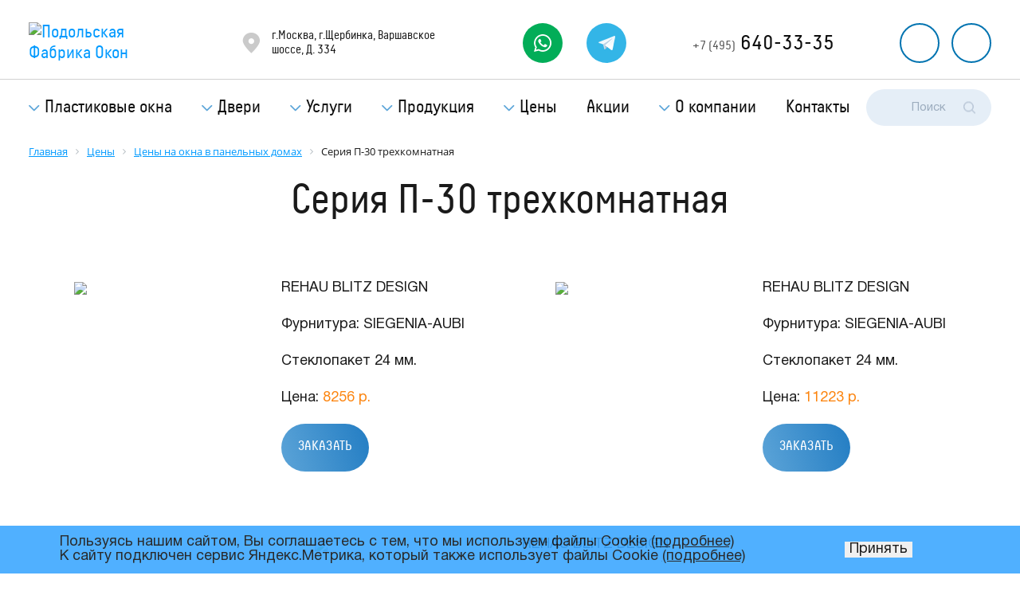

--- FILE ---
content_type: text/html; charset=UTF-8
request_url: https://okna-pfo.ru/ceny-na-okna/okna-v-panelnyh-domah/okna-plastikovye-p-30-three/
body_size: 11202
content:
<!DOCTYPE html>
<html lang="ru">
	<head>
		<meta charset="UTF-8">
		<meta name="viewport" content="width=device-width, initial-scale=1, maximum-scale=1, user-scalable=0">
		<meta name="robots" content="index, follow">
<meta name="keywords" content="Keywords">
<meta name="description" content="Цены на окна ПВХ в трехкомнатной квартире серии П-30">

				

		

		<title>Серия П-30 пластиковые окна трехкомнатная | Подольская Фабрика Окон +7 (495) 640-33-35</title>
				<!-- Open Graph -->
				<meta property="og:title" content="Серия П-30 пластиковые окна трехкомнатная | Подольская Фабрика Окон +7 (495) 640-33-35"/>
		<meta property="og:description" content="Цены на окна ПВХ в трехкомнатной квартире серии П-30"/>
		<meta property="og:url" content= "https://okna-pfo.ru/ceny-na-okna/okna-v-panelnyh-domah/okna-plastikovye-p-30-three/" />
		<meta property="og:type" content="website"/>
		<meta property="og:image" content="https://okna-pfo.ru/local/templates/alma-okna-new/images/open-graf.png"/>
		<link rel="canonical" href="https://okna-pfo.ru/ceny-na-okna/okna-v-panelnyh-domah/okna-plastikovye-p-30-three/" />


		<!-- favicon -->
		
		<script type="text/javascript" data-skip-moving="true">(function(w, d, n) {var cl = "bx-core";var ht = d.documentElement;var htc = ht ? ht.className : undefined;if (htc === undefined || htc.indexOf(cl) !== -1){return;}var ua = n.userAgent;if (/(iPad;)|(iPhone;)/i.test(ua)){cl += " bx-ios";}else if (/Windows/i.test(ua)){cl += ' bx-win';}else if (/Macintosh/i.test(ua)){cl += " bx-mac";}else if (/Linux/i.test(ua) && !/Android/i.test(ua)){cl += " bx-linux";}else if (/Android/i.test(ua)){cl += " bx-android";}cl += (/(ipad|iphone|android|mobile|touch)/i.test(ua) ? " bx-touch" : " bx-no-touch");cl += w.devicePixelRatio && w.devicePixelRatio >= 2? " bx-retina": " bx-no-retina";var ieVersion = -1;if (/AppleWebKit/.test(ua)){cl += " bx-chrome";}else if (/Opera/.test(ua)){cl += " bx-opera";}else if (/Firefox/.test(ua)){cl += " bx-firefox";}ht.className = htc ? htc + " " + cl : cl;})(window, document, navigator);</script>


<link href="/bitrix/js/ui/design-tokens/dist/ui.design-tokens.min.css?171213173323233" type="text/css"  rel="stylesheet" >
<link href="/bitrix/js/ui/fonts/opensans/ui.font.opensans.min.css?16866646462320" type="text/css"  rel="stylesheet" >
<link href="/bitrix/js/main/popup/dist/main.popup.bundle.min.css?171221745326598" type="text/css"  rel="stylesheet" >
<link href="/bitrix/cache/css/s1/alma-okna-new/template_260893de7a7a018495153457eee57a39/template_260893de7a7a018495153457eee57a39_v1.css?1764680595308317" type="text/css"  data-template-style="true" rel="stylesheet" >

		







				
				

				
				

				
				
 <style> .nca-cookiesaccept-line { box-sizing: border-box !important; margin: 0 !important; border: none !important; width: 100% !important; min-height: 10px !important; max-height: 250px !important; display: block; clear: both !important; padding: 12px !important; position: fixed; bottom: 0px !important; opacity: 0.9; transform: translateY(0%); z-index: 99999; } .nca-cookiesaccept-line > div { display: flex; align-items: center; } .nca-cookiesaccept-line > div > div { padding-left: 5%; padding-right: 5%; } .nca-cookiesaccept-line a { color: inherit; text-decoration:underline; } @media screen and (max-width:767px) { .nca-cookiesaccept-line > div > div { padding-left: 1%; padding-right: 1%; } } </style> 



		
		<link rel="apple-touch-icon" sizes="180x180" href="/upload/resize_cache/webp/favicons/apple-touch-icon.webp">
		<link rel="icon" type="image/png" sizes="32x32" href="/upload/resize_cache/webp/favicons/favicon-32x32.webp">
		<link rel="icon" type="image/png" sizes="16x16" href="/upload/resize_cache/webp/favicons/favicon-16x16.webp">
		<link rel="manifest" href="/favicons/site.webmanifest">
		<link rel="mask-icon" href="/favicons/safari-pinned-tab.svg" color="#5bbad5">
		<meta name="msapplication-TileColor" content="#00aba9">
		<meta name="theme-color" content="#ffffff">
	<style>.xname{display:block;height:.1px;margin:0!important;overflow:hidden;padding:0!important;width:.1px;border:0;opacity:.01;}</style></head>

	<body class="js-body">


		<div id="panel">
					</div>

		<div class="wrapper">
			<div class="shadow-site d-md-none js-shadow"></div>
			<header class="header">
				<div class="header-top" id="header-top">
					<div class="container">
						<div class="row">
							<div class="col-12">
								<div class="header-top__content">
									<a class="logo" href="/">										<!--<div class="logo__img">
	<img src="/upload/resize_cache/webp/local/templates/alma-okna-new/img/logo.webp" loading="lazy"  alt="">
</div>
<div class="logo__text">
	Подольская Фабрика Окон
</div>--> <img src="/upload/resize_cache/webp/upload/logos_both.webp" loading="lazy"  alt="Подольская Фабрика Окон">									</a>
									<div class="header-top__address d-none d-xl-block">
										г.Москва, г.Щербинка, Варшавское шоссе, Д. 334									</div>

									<div class="social js-add-mm" data-order="3">
										<!--<a class="social__item social__item--vk" target="_blank" href="https://vk.com/club36539670">--><a class="social__item social__item--wu" target="_blank" href="https://wa.me/79260008866"><span class="social__icon"></span></a> <a class="social__item social__item--tl" target="_blank" href="https://t.me/oknapfo"><span class="social__icon"></span></a>									</div>


									<div class="header-top__phone js-add-mm" data-order="2">
										<div class="header-top__phone-item">
 <a href="tel:+74956403335"><span class="header-top__phone-code">+7 (495)</span> 640-33-35</a>
</div>									</div>

									<div class="header-top__btn">
										<a onclick="ym(24119818,'reachGoal','zayavka_verh'); return true;" data-fancybox="" data-src="#zamer-okon" href="javascript:;" class="btn btn--border"><img src="/upload/resize_cache/webp/local/templates/alma-okna-new/img/ic-phone.webp" loading="lazy"  class="btn__icon" alt=""><img src="/upload/resize_cache/webp/local/templates/alma-okna-new/img/ic-phone-white.webp" loading="lazy"  class="btn__icon btn__icon--white" alt="">Перезвоните мне</a>

<a onclick="ym(24119818,'reachGoal','knopka_raschitat_verh'); return true;" class="btn btn--border " href="/index.php?movelink=calc"><span class="d-xxl-none"><img src="/upload/resize_cache/webp/local/templates/alma-okna-new/img/ic-calc.webp" loading="lazy"  class="btn__icon" alt=""><img src="/upload/resize_cache/webp/local/templates/alma-okna-new/img/ic-calc-white.webp" loading="lazy"  class="btn__icon btn__icon--white" alt=""></span>Рассчитать стоимость</a>

										<span class="ic-hamburger js-open-menu d-inline-block d-md-none"><span></span></span>
									</div>

								</div>
							</div>
						</div>
					</div>
				</div>
				<div class="header-bottom">
					<div class="container">
						<div class="row">
							<div class="col-12">
								<div class="header-bottom__content">
									<nav class="top-menu js-add-mm" data-order="1">
										

<ul class="top-menu__list">


	
	
					<li class="top-menu__item"><a class="top-menu__link js-top-menu-link" href="/plastikovye-okna/"><span class="js-top-menu-text">Пластиковые окна</span><span class="top-menu__arr js-top-menu-arr"></span></a>
				<ul class="top-menu__sub-menu js-top-menu-sub">
		
	
	

	
	
					<li class="top-menu__sub-item">
				<a class="top-menu__sub-link" href="/plastikovye-okna/rehau/">Окна Rehau </a>
				<ul class="top-menu__sub-menu js-top-menu-sub">
		
	
	

	
						<li class="top-menu__sub-item"><a class="top-menu__sub-link" href="/plastikovye-okna/rehau/action/">Rehau Action New 60</a>
		
	
	

	
						<li class="top-menu__sub-item"><a class="top-menu__sub-link" href="/plastikovye-okna/rehau/blitz/">Rehau Blitz</a>
		
	
	

	
						<li class="top-menu__sub-item"><a class="top-menu__sub-link" href="/plastikovye-okna/rehau/constanta/">РЕХАУ CONSTANTA 60</a>
		
	
	

	
						<li class="top-menu__sub-item"><a class="top-menu__sub-link" href="/plastikovye-okna/rehau/grazio/">Rehau Grazio 70</a>
		
	
	

	
						<li class="top-menu__sub-item"><a class="top-menu__sub-link" href="/plastikovye-okna/rehau/delight/">Rehau Delight 70</a>
		
	
	

	
						<li class="top-menu__sub-item"><a class="top-menu__sub-link" href="/plastikovye-okna/rehau/brilliant/">Rehau Brilliant 70</a>
		
	
	

	
						<li class="top-menu__sub-item"><a class="top-menu__sub-link" href="/plastikovye-okna/rehau/intelio/">Rehau Intelio 80</a>
		
	
	

	
						<li class="top-menu__sub-item"><a class="top-menu__sub-link" href="/plastikovye-okna/rehau/geneo/">Rehau Geneo 86</a>
		
	
	

	
						<li class="top-menu__sub-item"><a class="top-menu__sub-link" href="/plastikovye-okna/rehau/geneo-hst/">Rehau Geneo HST</a>
		
	
	

			</ul></li>	
						<li class="top-menu__sub-item"><a class="top-menu__sub-link" href="/plastikovye-okna/alyuminievyy-profil-provedal/">Алюминиевый Профиль PROVEDAL</a>
		
	
	

			</ul></li>	
	
					<li class="top-menu__item"><a class="top-menu__link js-top-menu-link" href="/dveri/"><span class="js-top-menu-text">Двери</span><span class="top-menu__arr js-top-menu-arr"></span></a>
				<ul class="top-menu__sub-menu js-top-menu-sub">
		
	
	

	
						<li class="top-menu__sub-item"><a class="top-menu__sub-link" href="/dveri/plastikovye-vkhodnye-dveri-rekhau/">Пластиковые входные двери РЕХАУ</a>
		
	
	

	
						<li class="top-menu__sub-item"><a class="top-menu__sub-link" href="/dveri/razdvizhnye-dveri-i-okna-rekhau-iz-pvkh/">Раздвижные двери и окна РЕХАУ из ПВХ</a>
		
	
	

			</ul></li>	
	
					<li class="top-menu__item"><a class="top-menu__link js-top-menu-link" href="/uslugi-podolskoy-fabriki-okon/"><span class="js-top-menu-text">Услуги</span><span class="top-menu__arr js-top-menu-arr"></span></a>
				<ul class="top-menu__sub-menu js-top-menu-sub">
		
	
	

	
						<li class="top-menu__sub-item"><a class="top-menu__sub-link" href="/uslugi-podolskoy-fabriki-okon/zamer-okon/">Замер окон</a>
		
	
	

	
						<li class="top-menu__sub-item"><a class="top-menu__sub-link" href="/uslugi-podolskoy-fabriki-okon/ustanovka-okon/">Установка окон</a>
		
	
	

	
						<li class="top-menu__sub-item"><a class="top-menu__sub-link" href="/uslugi-podolskoy-fabriki-okon/demontazh-okon/">Демонтаж окон</a>
		
	
	

	
						<li class="top-menu__sub-item"><a class="top-menu__sub-link" href="/uslugi-podolskoy-fabriki-okon/dostavka-okon/">Доставка окон</a>
		
	
	

	
						<li class="top-menu__sub-item"><a class="top-menu__sub-link" href="/uslugi-podolskoy-fabriki-okon/servisnoe-obsluzhivanie-plastikovyh-okon/">Гарантийное обслуживание</a>
		
	
	

	
						<li class="top-menu__sub-item"><a class="top-menu__sub-link" href="/uslugi-podolskoy-fabriki-okon/vyvoz-stroitelnogo-musora-v-moskve/">Вывоз строительного мусора</a>
		
	
	

	
						<li class="top-menu__sub-item"><a class="top-menu__sub-link" href="/uslugi-podolskoy-fabriki-okon/osteklenie-kottedzhey-i-dach/">Остекление коттеджей и дач</a>
		
	
	

	
						<li class="top-menu__sub-item"><a class="top-menu__sub-link" href="/uslugi-podolskoy-fabriki-okon/sroki-izgotovleniya/">Сроки изготовления</a>
		
	
	

	
						<li class="top-menu__sub-item"><a class="top-menu__sub-link" href="/uslugi-podolskoy-fabriki-okon/okna-v-dom/">Окна в дом</a>
		
	
	

	
						<li class="top-menu__sub-item"><a class="top-menu__sub-link" href="/uslugi-podolskoy-fabriki-okon/okna-na-dachu/">Окна на дачу</a>
		
	
	

	
						<li class="top-menu__sub-item"><a class="top-menu__sub-link" href="/uslugi-podolskoy-fabriki-okon/osteklenie-verandy/">Остекление веранды</a>
		
	
	

	
						<li class="top-menu__sub-item"><a class="top-menu__sub-link" href="/uslugi-podolskoy-fabriki-okon/osteklenie-kottedzhey/">Остекление коттеджей</a>
		
	
	

	
						<li class="top-menu__sub-item"><a class="top-menu__sub-link" href="/uslugi-podolskoy-fabriki-okon/osteklenie-besedki/">Остекление беседки</a>
		
	
	

			</ul></li>	
	
					<li class="top-menu__item"><a class="top-menu__link js-top-menu-link" href="/produkciya-podolskoy-fabriki-okon/"><span class="js-top-menu-text">Продукция</span><span class="top-menu__arr js-top-menu-arr"></span></a>
				<ul class="top-menu__sub-menu js-top-menu-sub">
		
	
	

	
						<li class="top-menu__sub-item"><a class="top-menu__sub-link" href="/produkciya-podolskoy-fabriki-okon/steklopakety-plastikovyh-okon/">Стеклопакеты</a>
		
	
	

	
						<li class="top-menu__sub-item"><a class="top-menu__sub-link" href="/plastikovye-okna/alyuminievyy-profil-provedal/">Алюминиевый Профиль PROVEDAL</a>
		
	
	

	
						<li class="top-menu__sub-item"><a class="top-menu__sub-link" href="/produkciya-podolskoy-fabriki-okon/osteklenie-balkonov/">Остекление балконов</a>
		
	
	

	
						<li class="top-menu__sub-item"><a class="top-menu__sub-link" href="/produkciya-podolskoy-fabriki-okon/osteklenie-lodzhiy/">Остекление лоджий</a>
		
	
	

	
						<li class="top-menu__sub-item"><a class="top-menu__sub-link" href="/produkciya-podolskoy-fabriki-okon/laminaciya-okon/">Ламинация</a>
		
	
	

	
						<li class="top-menu__sub-item"><a class="top-menu__sub-link" href="/produkciya-podolskoy-fabriki-okon/podokonniki-dlya-plastikovyh-okon/">Подоконники</a>
		
	
	

	
						<li class="top-menu__sub-item"><a class="top-menu__sub-link" href="/produkciya-podolskoy-fabriki-okon/otlivy-dlya-plastikovyh-okon/">Отливы</a>
		
	
	

	
						<li class="top-menu__sub-item"><a class="top-menu__sub-link" href="/produkciya-podolskoy-fabriki-okon/otkosy-dlya-plastikovyh-okon/">Откосы</a>
		
	
	

	
						<li class="top-menu__sub-item"><a class="top-menu__sub-link" href="/produkciya-podolskoy-fabriki-okon/furnitura-dlya-plastikovyh-okon/">Фурнитура</a>
		
	
	

	
						<li class="top-menu__sub-item"><a class="top-menu__sub-link" href="/produkciya-podolskoy-fabriki-okon/raskladka-v-steklopakete-okna/">Раскладки</a>
		
	
	

	
						<li class="top-menu__sub-item"><a class="top-menu__sub-link" href="/produkciya-podolskoy-fabriki-okon/rolstavni/">Рольставни</a>
		
	
	

	
						<li class="top-menu__sub-item"><a class="top-menu__sub-link" href="/produkciya-podolskoy-fabriki-okon/moskitnaya-setka-na-okna/">Москитные сетки</a>
		
	
	

	
						<li class="top-menu__sub-item"><a class="top-menu__sub-link" href="/produkciya-podolskoy-fabriki-okon/zhalyuzi-na-okna/">Жалюзи</a>
		
	
	

	
						<li class="top-menu__sub-item"><a class="top-menu__sub-link" href="/produkciya-podolskoy-fabriki-okon/soputstvuyushchie-tovary-rekhau/">Сопутствующие товары РЕХАУ</a>
		
	
	

			</ul></li>	
	
					<li class="top-menu__item"><a class="top-menu__link js-top-menu-link" href="/ceny-na-okna/"><span class="js-top-menu-text">Цены</span><span class="top-menu__arr js-top-menu-arr"></span></a>
				<ul class="top-menu__sub-menu js-top-menu-sub">
		
	
	

	
						<li class="top-menu__sub-item"><a class="top-menu__sub-link" href="/ceny-na-okna/okna-v-kirpichnyh-domah-i-stalinkah/">Цены в кирпичных домах и сталинках </a>
		
	
	

	
						<li class="top-menu__sub-item active"><a class="top-menu__sub-link" href="/ceny-na-okna/okna-v-panelnyh-domah/">Цены в панельных домах</a>
		
	
	

	
						<li class="top-menu__sub-item"><a class="top-menu__sub-link" href="/ceny-na-okna/okna-dlya-arok-i-trapeciy/">Цены на арки и трапеции </a>
		
	
	

			</ul></li>	
						<li class="top-menu__item"><a class="top-menu__link js-top-menu-link" href="/aktsii/"><span class="js-top-menu-text">Акции</span></a></li>
		
	
	

	
	
					<li class="top-menu__item"><a class="top-menu__link js-top-menu-link" href="/about/"><span class="js-top-menu-text">О компании</span><span class="top-menu__arr js-top-menu-arr"></span></a>
				<ul class="top-menu__sub-menu js-top-menu-sub">
		
	
	

	
						<li class="top-menu__sub-item"><a class="top-menu__sub-link" href="/about/partnery/">Наши партнеры</a>
		
	
	

	
						<li class="top-menu__sub-item"><a class="top-menu__sub-link" href="/about/zadachi/">Наши задачи</a>
		
	
	

	
						<li class="top-menu__sub-item"><a class="top-menu__sub-link" href="/about/menedzhery/">Наши сотрудники</a>
		
	
	

	
						<li class="top-menu__sub-item"><a class="top-menu__sub-link" href="/about/otzyvy/">Отзывы</a>
		
	
	

	
						<li class="top-menu__sub-item"><a class="top-menu__sub-link" href="/about/dilery/">Дилерам и строителям </a>
		
	
	

	
						<li class="top-menu__sub-item"><a class="top-menu__sub-link" href="/about/stati/">Статьи</a>
		
	
	

	
						<li class="top-menu__sub-item"><a class="top-menu__sub-link" href="/about/policy/">Политика конфиденциальности</a>
		
	
	

	
						<li class="top-menu__sub-item"><a class="top-menu__sub-link" href="/about/nashi-raboty/">Наши работы</a>
		
	
	

	
						<li class="top-menu__sub-item"><a class="top-menu__sub-link" href="/about/rekvizity-kompanii/">Реквизиты компании</a>
		
	
	

			</ul></li>	
						<li class="top-menu__item"><a class="top-menu__link js-top-menu-link" href="/kontakty/"><span class="js-top-menu-text">Контакты</span></a></li>
		
	
	


</ul>
									</nav>
									<div class="search-form js-search-form">
										<div class="search-form__btn d-none d-md-inline-block d-xl-none js-search-form-btn"></div>
										<div class="search-form__content">
											
<form action="/search/">
	<input type="text" name="q" value="" placeholder="Поиск" />
	<input name="s" type="submit" value="" />
</form>
										</div>
									</div>
								</div>
							</div>
						</div>
					</div>
				</div>
				<div class="mobile-menu js-mobile-menu d-md-none">
					<div class="mobile-menu__head">
						<div class="mobile-menu__title js-menu-back">Меню</div><span class="ic-hamburger active js-close-menu"><span></span></span>
					</div>
					<div class="mobile-menu__content js-mobile-menu-content"></div>
				</div>
				<div id="position-fixed"></div>
			</header>
			<div class="container">
				<div class="row">
					<div class="col-12">
						<link href="/bitrix/css/main/font-awesome.css?171221745428777" type="text/css" rel="stylesheet" />
<div class="bx-breadcrumb" itemprop="http://schema.org/breadcrumb" itemscope itemtype="http://schema.org/BreadcrumbList">
            <div class="bx-breadcrumb-item" id="bx_breadcrumb_0" itemprop="itemListElement" itemscope itemtype="http://schema.org/ListItem">
                
                <a class="bread-color" href="/" title="Главная" itemprop="item" itemscope itemtype="http://schema.org/Thing" itemid="/">
                    <span itemprop="name">Главная</span>
                </a>
                <meta itemprop="position" content="1" />
            </div>
            <div class="bx-breadcrumb-item" id="bx_breadcrumb_1" itemprop="itemListElement" itemscope itemtype="http://schema.org/ListItem">
                <i class="fa fa-angle-right"></i>
                <a class="bread-color" href="/ceny-na-okna/" title="Цены" itemprop="item" itemscope itemtype="http://schema.org/Thing" itemid="/ceny-na-okna/">
                    <span itemprop="name">Цены</span>
                </a>
                <meta itemprop="position" content="2" />
            </div>
            <div class="bx-breadcrumb-item" id="bx_breadcrumb_2" itemprop="itemListElement" itemscope itemtype="http://schema.org/ListItem">
                <i class="fa fa-angle-right"></i>
                <a class="bread-color" href="/ceny-na-okna/okna-v-panelnyh-domah/" title="Цены на окна в панельных домах" itemprop="item" itemscope itemtype="http://schema.org/Thing" itemid="/ceny-na-okna/okna-v-panelnyh-domah/">
                    <span itemprop="name">Цены на окна в панельных домах</span>
                </a>
                <meta itemprop="position" content="3" />
            </div>
            <div class="bx-breadcrumb-item" itemprop="itemListElement" itemscope itemtype="http://schema.org/ListItem">
                <i class="fa fa-angle-right"></i>
                <span itemprop="name">Серия П-30 трехкомнатная</span>
                <meta itemprop="position" content="4" />
            </div><div style="clear:both"></div></div>					</div>
				</div>
			</div>
			<main>


			
			
				
				<div class="container">
	<div class="row">
		<div class="col-12">
<!-- <p><a href="/ceny-na-okna">Цены</a> / <a href="/ceny-na-okna/okna-v-panelnyh-domah">Типовые размеры и цены окон (панельные дома)</a> / Серия П-30 трехкомнатная</p> -->
<div class="headline headline--center">
				<h1 class="h-text-uppercase">Серия П-30 трехкомнатная</h1>
			</div>

<div class="content__container">
	<div class="item__container">
		<div class="item__image">
			<img src="/upload/resize_cache/webp/upload/img/kope/izdelie__4.webp" loading="lazy" >
		</div>
		<div class="item__content">
			<p class="h-text-bold">
				REHAU BLITZ DESIGN
			</p>
			<p>
				Фурнитура: SIEGENIA-AUBI
			</p>
			<p>
				Стеклопакет 24 мм.
			</p>
			<p>
				<span class="h-text-bold">Цена:  <span class="h-color-orange"> 8256 р.</span></span>
			</p>
			<p><a class="btn js-popup-inline" href="#order"><span class="btn__text">Заказать</span></a></p>
		</div>
	</div>
	<div class="item__container">
		<div class="item__image">
			<img src="/upload/resize_cache/webp/upload/img/izdelie-2.webp" loading="lazy" >
		</div>
		<div class="item__content">
			<p class="h-text-bold">
				REHAU BLITZ DESIGN
			</p>
			<p>
				Фурнитура: SIEGENIA-AUBI
			</p>
			<p>
				Стеклопакет 24 мм.
			</p>
			<p>
				<span class="h-text-bold">Цена:  <span class="h-color-orange"> 11223 р.</span></span>
			</p>
			<p><a class="btn js-popup-inline" href="#order"><span class="btn__text">Заказать</span></a></p>
		</div>
	</div>
	<div class="item__container">
		<div class="item__image">
			<img src="/upload/resize_cache/webp/upload/img/izdelie-3.webp" loading="lazy" >
		</div>
		<div class="item__content">
			<p class="h-text-bold">
				REHAU BLITZ DESIGN
			</p>
			<p>
				Фурнитура: SIEGENIA-AUBI
			</p>
			<p>
				Стеклопакет 24 мм.
			</p>
			<p>
				A1 - Сендвич 24 мм.
			</p>
			<p>
				<span class="h-text-bold">Цена:  <span class="h-color-orange"> 10536 р.</span></span>
			</p>
			<p><a class="btn js-popup-inline" href="#order"><span class="btn__text">Заказать</span></a></p>
		</div>
	</div>
</div>
<div class="price__container">
	<h2>Общая стоимость окон составляет: <span class="h-color-orange full--price"> 30015 р.</span></h2>
	<p>Цена указана с НДС, без учёта стоимости отливов, подоконников, откосов, монтажа и доставки.</p>
	<p>Вопросы и подробности по оформлению заказа по телефону: <a href="tel:+74956403335">+7 (495) 640-33-35</a></p>		
</div>		
		</div>
	</div>
</div>									</div>
					</div>
				</div>
					</main>
		<footer class="footer">
			<div class="container">
				<div class="row">
					<div class="col-md-5 col-lg-4">
						<a class="logo" href="/">							<!-- <div class="logo__img"><img src="/upload/resize_cache/webp/local/templates/alma-okna-new/img/logo-grey.webp" loading="lazy"  alt=""></div>
<div class="logo__text">Подольская Фабрика Окон</div> --><img src="//upload/logo__5_grey.svg" loading="lazy"  alt="">						</a>
						<div class="footer-contact">
							<div class="footer-contact__item">
	<div class="footer-contact__title">
		 Адрес:
	</div>
	<div class="footer-contact__text">
		 г.Москва, г.Щербинка, Варшавское шоссе, Д. 334
	</div>
</div>
<div class="footer-contact__item">
	<div class="footer-contact__title">
		 Телефон:
	</div>
	<div class="footer-contact__text">
		<div class="footer-contact__phone">
 <a href="tel:+79057355050"><span class="footer-contact__phone-code">+7 (905)</span> 735-50-50</a>
		</div>
		 Понедельник - Пятница 09:00 - 18:00
	</div>
</div>
 <br>						</div>
					</div>
					<div class="col-md-7 col-lg-8">
						<div class="footer-call">
							<div class="footer-call__title">Задайте любой вопрос быстро с помощью мессенджеров:</div>
							<div class="footer-call__content">
								<div class="footer-call__social">
									<div class="social social--big">
										<!--<a class="social__item social__item--vk" target="_blank" href="https://vk.com/club36539670"><span class="social__icon"></span><span class="social__text">ВКонтакте</span></a>--> <a class="social__item social__item--wu" target="_blank" href="https://wa.me/79260008866"><span class="social__icon"></span><span class="social__text">WhatsUp</span></a><a class="social__item social__item--tl" target="_blank" href="https://t.me/oknapfo"><span class="social__icon"></span><span class="social__text">Telegram</span></a>									</div>
								</div>
								<div class="footer-call__btn">
									<a onclick="ym(24119818,'reachGoal','zayavka_niz'); return true;" data-fancybox="" data-src="#zamer-okon" href="javascript:;" class="btn btn--border"><img class="btn__icon" src="/upload/resize_cache/webp/local/templates/alma-okna-new/img/ic-phone.webp" loading="lazy"  alt=""><img class="btn__icon btn__icon--white" src="/upload/resize_cache/webp/local/templates/alma-okna-new/img/ic-phone-white.webp" loading="lazy"  alt="">Перезвоните мне</a>
								</div>
							</div>
						</div>
						<div class="footer__nav"><a onclick="ym(24119818,'reachGoal','knopka_raschitat_niz'); return true;" class="btn " href="/index.php?movelink=calc">Рассчитать стоимость<img class="btn__icon btn__icon--white btn__icon--right" src="/upload/resize_cache/webp/local/templates/alma-okna-new/img/ic-calc-white.webp" loading="lazy"  alt=""></a>
							
						</div>
						<div class="footer__copyright">
							<div class="almalogo"><a class="almalogo__link" href="https://alma-com.ru" target="_blank"></a>— cоздание сайта, 2020</div>
						</div>
					</div>
				</div>
			</div>
		</footer>

		<div style="display: none;">
	<div class="js-form-validator" id="zamer-okon" style="width: 500px; max-width: 100%;">
		

	<form name="FORM_MEASURE_WINDOW" action="/ceny-na-okna/okna-v-panelnyh-domah/okna-plastikovye-p-30-three/" method="POST" enctype="multipart/form-data"><input type="hidden" name="sessid" id="sessid" value="7a3b36a16ddbb5b604224a488cde3dd3" /><input class="xname name" tabindex="-1"  autocomplete="off" type="text" name="last_namex" value=""><input type="hidden" name="WEB_FORM_ID" value="1" />		<div class="form-site form-site-new form-site--vert form-site--vert-new form-site--full form-site--full-new">
							<div class="h3">Бесплатная консультация</div>
			
							<div class="form-site__text">Мы свяжемся с вами и проконсультируем по интересующему вас вопросу.</div>
			
			<div class="form-site__content form-site__content-new">
				<div class="form-site__fields form-site__fields-new">
											<input type="text" placeholder="Телефон*" data-ftype="phone" class="form-required js-phone" name="form_text_2" value="">										<input style="display: none;" class="js-emptyField" type="email" value="">

				</div>

				<div class="form-site__btn form-site__btn-new">
										
<div class="input-check">
	<label data-bx-user-consent="{&quot;id&quot;:1,&quot;sec&quot;:&quot;34d3h7&quot;,&quot;autoSave&quot;:true,&quot;actionUrl&quot;:&quot;\/bitrix\/components\/bitrix\/main.userconsent.request\/ajax.php&quot;,&quot;replace&quot;:[],&quot;url&quot;:null}">
		<input type="checkbox" value="Y" checked>

		<span class="input-check__label">
			<span class="input-check__mark"></span><span class="input-check__text">Нажимая  отправить я соглашаюсь с&nbsp;условиями передачи информации </span>
		</span>
	</label>
</div>

<script type="text/html" data-bx-template="main-user-consent-request-loader">
	<div class="main-user-consent-request-popup">
		<div class="main-user-consent-request-popup-cont">
			<div data-bx-head="" class="main-user-consent-request-popup-header"></div>
			<div class="main-user-consent-request-popup-body">
				<div data-bx-loader="" class="main-user-consent-request-loader">
					<svg class="main-user-consent-request-circular" viewBox="25 25 50 50">
						<circle class="main-user-consent-request-path" cx="50" cy="50" r="20" fill="none" stroke-width="1" stroke-miterlimit="10"></circle>
					</svg>
				</div>
				<div data-bx-content="" class="main-user-consent-request-popup-content">
					<div class="main-user-consent-request-popup-textarea-block">
						<textarea data-bx-textarea="" class="main-user-consent-request-popup-text" disabled></textarea>
					</div>
					<div class="main-user-consent-request-popup-buttons">
						<span data-bx-btn-accept="" class="main-user-consent-request-popup-button main-user-consent-request-popup-button-acc">Y</span>
						<span data-bx-btn-reject="" class="main-user-consent-request-popup-button main-user-consent-request-popup-button-rej">N</span>
					</div>
				</div>
			</div>
		</div>
	</div>
</script>					<input onclick="ym(24119818,'reachGoal','all'); return true;"   type="submit" name="web_form_submit" value="Отправить" class="btn"/>
				</div>
			</div>
		</div>
	</form>	</div>
</div>
<div style="display: none;">
	<div class="js-form-validator" id="order" style="width: 500px; max-width: 100%;">
		

	<form name="FORM_ORDER" action="/ceny-na-okna/okna-v-panelnyh-domah/okna-plastikovye-p-30-three/" method="POST" enctype="multipart/form-data"><input type="hidden" name="sessid" id="sessid_1" value="7a3b36a16ddbb5b604224a488cde3dd3" /><input class="xname name" tabindex="-1"  autocomplete="off" type="text" name="last_namex" value=""><input type="hidden" name="WEB_FORM_ID" value="5" />		<div class="form-site form-site-new form-site--vert form-site--vert-new form-site--full form-site--full-new">
							<div class="h3">Форма заказа</div>
			
							<div class="form-site__text"></div>
			
			<div class="form-site__content form-site__content-new">
				<div class="form-site__fields form-site__fields-new">
											<input type="text" placeholder="Телефон*" data-ftype="phone" class="form-required js-phone" name="form_text_31" value="">										<input style="display: none;" class="js-emptyField" type="email" value="">

				</div>

				<div class="form-site__btn form-site__btn-new">
										
<div class="input-check">
	<label data-bx-user-consent="{&quot;id&quot;:1,&quot;sec&quot;:&quot;34d3h7&quot;,&quot;autoSave&quot;:true,&quot;actionUrl&quot;:&quot;\/bitrix\/components\/bitrix\/main.userconsent.request\/ajax.php&quot;,&quot;replace&quot;:[],&quot;url&quot;:null}">
		<input type="checkbox" value="Y" checked>

		<span class="input-check__label">
			<span class="input-check__mark"></span><span class="input-check__text">Нажимая  отправить я соглашаюсь с&nbsp;условиями передачи информации </span>
		</span>
	</label>
</div>

<script type="text/html" data-bx-template="main-user-consent-request-loader">
	<div class="main-user-consent-request-popup">
		<div class="main-user-consent-request-popup-cont">
			<div data-bx-head="" class="main-user-consent-request-popup-header"></div>
			<div class="main-user-consent-request-popup-body">
				<div data-bx-loader="" class="main-user-consent-request-loader">
					<svg class="main-user-consent-request-circular" viewBox="25 25 50 50">
						<circle class="main-user-consent-request-path" cx="50" cy="50" r="20" fill="none" stroke-width="1" stroke-miterlimit="10"></circle>
					</svg>
				</div>
				<div data-bx-content="" class="main-user-consent-request-popup-content">
					<div class="main-user-consent-request-popup-textarea-block">
						<textarea data-bx-textarea="" class="main-user-consent-request-popup-text" disabled></textarea>
					</div>
					<div class="main-user-consent-request-popup-buttons">
						<span data-bx-btn-accept="" class="main-user-consent-request-popup-button main-user-consent-request-popup-button-acc">Y</span>
						<span data-bx-btn-reject="" class="main-user-consent-request-popup-button main-user-consent-request-popup-button-rej">N</span>
					</div>
				</div>
			</div>
		</div>
	</div>
</script>					<input onclick="ym(24119818,'reachGoal','all'); return true;"   type="submit" name="web_form_submit" value="Отправить" class="btn"/>
				</div>
			</div>
		</div>
	</form>	</div>
</div>	</div>


		<!-- Yandex.Metrika counter -->
				<noscript><div><img src="https://mc.yandex.ru/watch/24119818" style="position:absolute; left:-9999px;" alt="" /></div></noscript>
		<!-- /Yandex.Metrika counter -->

	<script>if(!window.BX)window.BX={};if(!window.BX.message)window.BX.message=function(mess){if(typeof mess==='object'){for(let i in mess) {BX.message[i]=mess[i];} return true;}};</script>
<script>(window.BX||top.BX).message({'JS_CORE_LOADING':'Загрузка...','JS_CORE_NO_DATA':'- Нет данных -','JS_CORE_WINDOW_CLOSE':'Закрыть','JS_CORE_WINDOW_EXPAND':'Развернуть','JS_CORE_WINDOW_NARROW':'Свернуть в окно','JS_CORE_WINDOW_SAVE':'Сохранить','JS_CORE_WINDOW_CANCEL':'Отменить','JS_CORE_WINDOW_CONTINUE':'Продолжить','JS_CORE_H':'ч','JS_CORE_M':'м','JS_CORE_S':'с','JSADM_AI_HIDE_EXTRA':'Скрыть лишние','JSADM_AI_ALL_NOTIF':'Показать все','JSADM_AUTH_REQ':'Требуется авторизация!','JS_CORE_WINDOW_AUTH':'Войти','JS_CORE_IMAGE_FULL':'Полный размер'});</script><script src="/bitrix/js/main/core/core.min.js?1712217453223197"></script><script>BX.Runtime.registerExtension({'name':'main.core','namespace':'BX','loaded':true});</script>
<script>BX.setJSList(['/bitrix/js/main/core/core_ajax.js','/bitrix/js/main/core/core_promise.js','/bitrix/js/main/polyfill/promise/js/promise.js','/bitrix/js/main/loadext/loadext.js','/bitrix/js/main/loadext/extension.js','/bitrix/js/main/polyfill/promise/js/promise.js','/bitrix/js/main/polyfill/find/js/find.js','/bitrix/js/main/polyfill/includes/js/includes.js','/bitrix/js/main/polyfill/matches/js/matches.js','/bitrix/js/ui/polyfill/closest/js/closest.js','/bitrix/js/main/polyfill/fill/main.polyfill.fill.js','/bitrix/js/main/polyfill/find/js/find.js','/bitrix/js/main/polyfill/matches/js/matches.js','/bitrix/js/main/polyfill/core/dist/polyfill.bundle.js','/bitrix/js/main/core/core.js','/bitrix/js/main/polyfill/intersectionobserver/js/intersectionobserver.js','/bitrix/js/main/lazyload/dist/lazyload.bundle.js','/bitrix/js/main/polyfill/core/dist/polyfill.bundle.js','/bitrix/js/main/parambag/dist/parambag.bundle.js']);
</script>
<script>BX.Runtime.registerExtension({'name':'ui.design-tokens','namespace':'window','loaded':true});</script>
<script>BX.Runtime.registerExtension({'name':'ui.fonts.opensans','namespace':'window','loaded':true});</script>
<script>BX.Runtime.registerExtension({'name':'main.popup','namespace':'BX.Main','loaded':true});</script>
<script>BX.Runtime.registerExtension({'name':'popup','namespace':'window','loaded':true});</script>
<script>(window.BX||top.BX).message({'MAIN_USER_CONSENT_REQUEST_TITLE':'Согласие пользователя','MAIN_USER_CONSENT_REQUEST_BTN_ACCEPT':'Принимаю','MAIN_USER_CONSENT_REQUEST_BTN_REJECT':'Не принимаю','MAIN_USER_CONSENT_REQUEST_LOADING':'Загрузка..','MAIN_USER_CONSENT_REQUEST_ERR_TEXT_LOAD':'Не удалось загрузить текст соглашения.'});</script>
<script>BX.Runtime.registerExtension({'name':'main_user_consent','namespace':'window','loaded':true});</script>
<script>(window.BX||top.BX).message({'LANGUAGE_ID':'ru','FORMAT_DATE':'DD.MM.YYYY','FORMAT_DATETIME':'DD.MM.YYYY HH:MI:SS','COOKIE_PREFIX':'BITRIX_SM','SERVER_TZ_OFFSET':'10800','UTF_MODE':'Y','SITE_ID':'s1','SITE_DIR':'/','USER_ID':'','SERVER_TIME':'1769102504','USER_TZ_OFFSET':'0','USER_TZ_AUTO':'Y','bitrix_sessid':'7a3b36a16ddbb5b604224a488cde3dd3'});</script><script src="/bitrix/js/alma.grc/script.js?16851027611213"></script>
<script src="https://www.google.com/recaptcha/api.js?onload=onloadRecaptchafree&render=explicit&hl=ru"></script>
<script src="/bitrix/js/main/popup/dist/main.popup.bundle.min.js?171221745365824"></script>
<script>BX.setJSList(['/local/templates/alma-okna-new/js/vendors.js','/local/templates/alma-okna-new/js/app.js','/local/templates/alma-okna-new/js/custom.js','/local/templates/alma-okna-new/components/bitrix/main.userconsent.request/.default/user_consent.js']);</script>
<script>BX.setCSSList(['/local/templates/alma-okna-new/css/font-awesome.css','/local/templates/alma-okna-new/fonts/iconfontcustom/icon-font-custom.css','/local/templates/alma-okna-new/js/vendors/bxslider/jquery.bxslider.css','/local/templates/alma-okna-new/css/vendors.css','/local/templates/alma-okna-new/css/app.css','/local/templates/alma-okna-new/css/custom.css','/local/templates/alma-okna-new/components/bitrix/breadcrumb/breadcrumb-default/style.css','/bitrix/components/alma/form.result.new/style.css','/local/templates/alma-okna-new/components/alma/form.result.new/form-site-vert-order/style.css','/local/templates/alma-okna-new/components/bitrix/main.userconsent.request/.default/user_consent.css','/bitrix/components/niges/cookiesaccept/templates/.default/style.css','/local/templates/alma-okna-new/styles.css','/local/templates/alma-okna-new/template_styles.css']);</script>
<script>
					BX.addCustomEvent("onAjaxSuccess" , function(json) {
						setTimeout(function(){
							Recaptchafree.render();
						}, 50);	
					});
				</script><script>
					BX.addCustomEvent("onAjaxSuccess" , function(json) {
						setTimeout(function(){
							Recaptchafree.render();
						}, 50);	
					});
				</script><script>
					BX.addCustomEvent("onAjaxSuccess" , function(json) {
						setTimeout(function(){
							Recaptchafree.render();
						}, 50);	
					});
				</script><script type="text/javascript">
if (window == window.top) {
	document.addEventListener("DOMContentLoaded", function() {
		var div = document.createElement("div"); div.innerHTML = ' <div id="nca-cookiesaccept-line" class="nca-cookiesaccept-line style-1 "> <div id="nca-nca-position-left"id="nca-bar" class="nca-bar nca-style- nca-animation-none nca-position-left"> <div class="nca-cookiesaccept-line-text"><div style="align-text:center;">Пользуясь нашим сайтом, Вы соглашаетесь с тем, что мы используем файлы Cookie <a href="/podolskaya-fabrika-okon/policy/">(подробнее)</a><br> К сайту подключен сервис Яндекс.Метрика, который также использует файлы Cookie <a href="/usloviya-ispolzovaniya-cookie-faylov/">(подробнее)</a></div></div> <div><button type="button" id="nca-cookiesaccept-line-accept-btn" onclick="ncaCookieAcceptBtn()" >Принять</button></div> </div> </div> ';
		document.body.appendChild(div);
	});
}
function ncaCookieAcceptBtn(){ 
	var alertWindow = document.getElementById("nca-cookiesaccept-line"); alertWindow.remove();
	var cookie_string = "NCA_COOKIE_ACCEPT_1" + "=" + escape("Y"); 
	var expires = new Date((new Date).getTime() + (1000 * 60 * 60 * 24 * 1500)); 
	cookie_string += "; expires=" + expires.toUTCString(); 
	cookie_string += "; path=" + escape ("/"); 
	document.cookie = cookie_string; 	
}
function ncaCookieAcceptCheck(){
	var closeCookieValue = "N"; 
	var value = "; " + document.cookie;
	var parts = value.split("; " + "NCA_COOKIE_ACCEPT_1" + "=");
	if (parts.length == 2) { 
		closeCookieValue = parts.pop().split(";").shift(); 
	}
	if(closeCookieValue != "Y") { 
		/*document.head.insertAdjacentHTML("beforeend", "<style>#nca-cookiesaccept-line {display:flex}</style>")*/
	} else { 
		document.head.insertAdjacentHTML("beforeend", "<style>#nca-cookiesaccept-line {display:none}</style>")
	}
}
ncaCookieAcceptCheck();
</script>
<script  src="/bitrix/cache/js/s1/alma-okna-new/template_ce4d5fa08316d4b95b5b320aa2e25766/template_ce4d5fa08316d4b95b5b320aa2e25766_v1.js?1764680595321820"></script>
<script type="text/javascript">var _ba = _ba || []; _ba.push(["aid", "e8f32c87edb2202808fb21b71a8d2f42"]); _ba.push(["host", "okna-pfo.ru"]); (function() {var ba = document.createElement("script"); ba.type = "text/javascript"; ba.async = true;ba.src = (document.location.protocol == "https:" ? "https://" : "http://") + "bitrix.info/ba.js";var s = document.getElementsByTagName("script")[0];s.parentNode.insertBefore(ba, s);})();</script>



<script type="text/javascript" >
		   (function(m,e,t,r,i,k,a){m[i]=m[i]||function(){(m[i].a=m[i].a||[]).push(arguments)};
		   m[i].l=1*new Date();k=e.createElement(t),a=e.getElementsByTagName(t)[0],k.async=1,k.src=r,a.parentNode.insertBefore(k,a)})
		   (window, document, "script", "https://mc.yandex.ru/metrika/tag.js", "ym");

		   ym(24119818, "init", {
		        clickmap:true,
		        trackLinks:true,
		        accurateTrackBounce:true,
		        webvisor:true
		   });
		</script>
<script>
   function onSubmit(token) {
     document.getElementsByName("HELP_FORM").submit();
   }
 </script>
</body>
</html>


--- FILE ---
content_type: text/css
request_url: https://okna-pfo.ru/bitrix/cache/css/s1/alma-okna-new/template_260893de7a7a018495153457eee57a39/template_260893de7a7a018495153457eee57a39_v1.css?1764680595308317
body_size: 50944
content:


/* Start:/local/templates/alma-okna-new/css/font-awesome.css?168510277135134*/
/*!
 *  Font Awesome 4.6.3 by @davegandy - http://fontawesome.io - @fontawesome
 *  License - http://fontawesome.io/license (Font: SIL OFL 1.1, CSS: MIT License)
 */
/* FONT PATH
 * -------------------------- */
@font-face {
  font-family: 'FontAwesome';
  src: url('/local/templates/alma-okna-new/css/../fonts/fontawesome-webfont.eot?v=4.6.3');
  src: url('/local/templates/alma-okna-new/css/../fonts/fontawesome-webfont.eot?#iefix&v=4.6.3') format('embedded-opentype'), url('/local/templates/alma-okna-new/css/../fonts/fontawesome-webfont.woff2?v=4.6.3') format('woff2'), url('/local/templates/alma-okna-new/css/../fonts/fontawesome-webfont.woff?v=4.6.3') format('woff'), url('/local/templates/alma-okna-new/css/../fonts/fontawesome-webfont.ttf?v=4.6.3') format('truetype'), url('/local/templates/alma-okna-new/css/../fonts/fontawesome-webfont.svg?v=4.6.3#fontawesomeregular') format('svg');
  font-weight: normal;
  font-style: normal;
}
.fa {
  display: inline-block;
  font: normal normal normal 14px/1 FontAwesome;
  font-size: inherit;
  text-rendering: auto;
  -webkit-font-smoothing: antialiased;
  -moz-osx-font-smoothing: grayscale;
}
/* makes the font 33% larger relative to the icon container */
.fa-lg {
  font-size: 1.33333333em;
  line-height: 0.75em;
  vertical-align: -15%;
}
.fa-2x {
  font-size: 2em;
}
.fa-3x {
  font-size: 3em;
}
.fa-4x {
  font-size: 4em;
}
.fa-5x {
  font-size: 5em;
}
.fa-fw {
  width: 1.28571429em;
  text-align: center;
}
.fa-ul {
  padding-left: 0;
  margin-left: 2.14285714em;
  list-style-type: none;
}
.fa-ul > li {
  position: relative;
}
.fa-li {
  position: absolute;
  left: -2.14285714em;
  width: 2.14285714em;
  top: 0.14285714em;
  text-align: center;
}
.fa-li.fa-lg {
  left: -1.85714286em;
}
.fa-border {
  padding: .2em .25em .15em;
  border: solid 0.08em #eeeeee;
  border-radius: .1em;
}
.fa-pull-left {
  float: left;
}
.fa-pull-right {
  float: right;
}
.fa.fa-pull-left {
  margin-right: .3em;
}
.fa.fa-pull-right {
  margin-left: .3em;
}
/* Deprecated as of 4.4.0 */
.pull-right {
  float: right;
}
.pull-left {
  float: left;
}
.fa.pull-left {
  margin-right: .3em;
}
.fa.pull-right {
  margin-left: .3em;
}
.fa-spin {
  -webkit-animation: fa-spin 2s infinite linear;
  animation: fa-spin 2s infinite linear;
}
.fa-pulse {
  -webkit-animation: fa-spin 1s infinite steps(8);
  animation: fa-spin 1s infinite steps(8);
}
@-webkit-keyframes fa-spin {
  0% {
    -webkit-transform: rotate(0deg);
    transform: rotate(0deg);
  }
  100% {
    -webkit-transform: rotate(359deg);
    transform: rotate(359deg);
  }
}
@keyframes fa-spin {
  0% {
    -webkit-transform: rotate(0deg);
    transform: rotate(0deg);
  }
  100% {
    -webkit-transform: rotate(359deg);
    transform: rotate(359deg);
  }
}
.fa-rotate-90 {
  -ms-filter: "progid:DXImageTransform.Microsoft.BasicImage(rotation=1)";
  -webkit-transform: rotate(90deg);
  -ms-transform: rotate(90deg);
  transform: rotate(90deg);
}
.fa-rotate-180 {
  -ms-filter: "progid:DXImageTransform.Microsoft.BasicImage(rotation=2)";
  -webkit-transform: rotate(180deg);
  -ms-transform: rotate(180deg);
  transform: rotate(180deg);
}
.fa-rotate-270 {
  -ms-filter: "progid:DXImageTransform.Microsoft.BasicImage(rotation=3)";
  -webkit-transform: rotate(270deg);
  -ms-transform: rotate(270deg);
  transform: rotate(270deg);
}
.fa-flip-horizontal {
  -ms-filter: "progid:DXImageTransform.Microsoft.BasicImage(rotation=0, mirror=1)";
  -webkit-transform: scale(-1, 1);
  -ms-transform: scale(-1, 1);
  transform: scale(-1, 1);
}
.fa-flip-vertical {
  -ms-filter: "progid:DXImageTransform.Microsoft.BasicImage(rotation=2, mirror=1)";
  -webkit-transform: scale(1, -1);
  -ms-transform: scale(1, -1);
  transform: scale(1, -1);
}
:root .fa-rotate-90,
:root .fa-rotate-180,
:root .fa-rotate-270,
:root .fa-flip-horizontal,
:root .fa-flip-vertical {
  filter: none;
}
.fa-stack {
  position: relative;
  display: inline-block;
  width: 2em;
  height: 2em;
  line-height: 2em;
  vertical-align: middle;
}
.fa-stack-1x,
.fa-stack-2x {
  position: absolute;
  left: 0;
  width: 100%;
  text-align: center;
}
.fa-stack-1x {
  line-height: inherit;
}
.fa-stack-2x {
  font-size: 2em;
}
.fa-inverse {
  color: #ffffff;
}
/* Font Awesome uses the Unicode Private Use Area (PUA) to ensure screen
   readers do not read off random characters that represent icons */
.fa-glass:before {
  content: "\f000";
}
.fa-music:before {
  content: "\f001";
}
.fa-search:before {
  content: "\f002";
}
.fa-envelope-o:before {
  content: "\f003";
}
.fa-heart:before {
  content: "\f004";
}
.fa-star:before {
  content: "\f005";
}
.fa-star-o:before {
  content: "\f006";
}
.fa-user:before {
  content: "\f007";
}
.fa-film:before {
  content: "\f008";
}
.fa-th-large:before {
  content: "\f009";
}
.fa-th:before {
  content: "\f00a";
}
.fa-th-list:before {
  content: "\f00b";
}
.fa-check:before {
  content: "\f00c";
}
.fa-remove:before,
.fa-close:before,
.fa-times:before {
  content: "\f00d";
}
.fa-search-plus:before {
  content: "\f00e";
}
.fa-search-minus:before {
  content: "\f010";
}
.fa-power-off:before {
  content: "\f011";
}
.fa-signal:before {
  content: "\f012";
}
.fa-gear:before,
.fa-cog:before {
  content: "\f013";
}
.fa-trash-o:before {
  content: "\f014";
}
.fa-home:before {
  content: "\f015";
}
.fa-file-o:before {
  content: "\f016";
}
.fa-clock-o:before {
  content: "\f017";
}
.fa-road:before {
  content: "\f018";
}
.fa-download:before {
  content: "\f019";
}
.fa-arrow-circle-o-down:before {
  content: "\f01a";
}
.fa-arrow-circle-o-up:before {
  content: "\f01b";
}
.fa-inbox:before {
  content: "\f01c";
}
.fa-play-circle-o:before {
  content: "\f01d";
}
.fa-rotate-right:before,
.fa-repeat:before {
  content: "\f01e";
}
.fa-refresh:before {
  content: "\f021";
}
.fa-list-alt:before {
  content: "\f022";
}
.fa-lock:before {
  content: "\f023";
}
.fa-flag:before {
  content: "\f024";
}
.fa-headphones:before {
  content: "\f025";
}
.fa-volume-off:before {
  content: "\f026";
}
.fa-volume-down:before {
  content: "\f027";
}
.fa-volume-up:before {
  content: "\f028";
}
.fa-qrcode:before {
  content: "\f029";
}
.fa-barcode:before {
  content: "\f02a";
}
.fa-tag:before {
  content: "\f02b";
}
.fa-tags:before {
  content: "\f02c";
}
.fa-book:before {
  content: "\f02d";
}
.fa-bookmark:before {
  content: "\f02e";
}
.fa-print:before {
  content: "\f02f";
}
.fa-camera:before {
  content: "\f030";
}
.fa-font:before {
  content: "\f031";
}
.fa-bold:before {
  content: "\f032";
}
.fa-italic:before {
  content: "\f033";
}
.fa-text-height:before {
  content: "\f034";
}
.fa-text-width:before {
  content: "\f035";
}
.fa-align-left:before {
  content: "\f036";
}
.fa-align-center:before {
  content: "\f037";
}
.fa-align-right:before {
  content: "\f038";
}
.fa-align-justify:before {
  content: "\f039";
}
.fa-list:before {
  content: "\f03a";
}
.fa-dedent:before,
.fa-outdent:before {
  content: "\f03b";
}
.fa-indent:before {
  content: "\f03c";
}
.fa-video-camera:before {
  content: "\f03d";
}
.fa-photo:before,
.fa-image:before,
.fa-picture-o:before {
  content: "\f03e";
}
.fa-pencil:before {
  content: "\f040";
}
.fa-map-marker:before {
  content: "\f041";
}
.fa-adjust:before {
  content: "\f042";
}
.fa-tint:before {
  content: "\f043";
}
.fa-edit:before,
.fa-pencil-square-o:before {
  content: "\f044";
}
.fa-share-square-o:before {
  content: "\f045";
}
.fa-check-square-o:before {
  content: "\f046";
}
.fa-arrows:before {
  content: "\f047";
}
.fa-step-backward:before {
  content: "\f048";
}
.fa-fast-backward:before {
  content: "\f049";
}
.fa-backward:before {
  content: "\f04a";
}
.fa-play:before {
  content: "\f04b";
}
.fa-pause:before {
  content: "\f04c";
}
.fa-stop:before {
  content: "\f04d";
}
.fa-forward:before {
  content: "\f04e";
}
.fa-fast-forward:before {
  content: "\f050";
}
.fa-step-forward:before {
  content: "\f051";
}
.fa-eject:before {
  content: "\f052";
}
.fa-chevron-left:before {
  content: "\f053";
}
.fa-chevron-right:before {
  content: "\f054";
}
.fa-plus-circle:before {
  content: "\f055";
}
.fa-minus-circle:before {
  content: "\f056";
}
.fa-times-circle:before {
  content: "\f057";
}
.fa-check-circle:before {
  content: "\f058";
}
.fa-question-circle:before {
  content: "\f059";
}
.fa-info-circle:before {
  content: "\f05a";
}
.fa-crosshairs:before {
  content: "\f05b";
}
.fa-times-circle-o:before {
  content: "\f05c";
}
.fa-check-circle-o:before {
  content: "\f05d";
}
.fa-ban:before {
  content: "\f05e";
}
.fa-arrow-left:before {
  content: "\f060";
}
.fa-arrow-right:before {
  content: "\f061";
}
.fa-arrow-up:before {
  content: "\f062";
}
.fa-arrow-down:before {
  content: "\f063";
}
.fa-mail-forward:before,
.fa-share:before {
  content: "\f064";
}
.fa-expand:before {
  content: "\f065";
}
.fa-compress:before {
  content: "\f066";
}
.fa-plus:before {
  content: "\f067";
}
.fa-minus:before {
  content: "\f068";
}
.fa-asterisk:before {
  content: "\f069";
}
.fa-exclamation-circle:before {
  content: "\f06a";
}
.fa-gift:before {
  content: "\f06b";
}
.fa-leaf:before {
  content: "\f06c";
}
.fa-fire:before {
  content: "\f06d";
}
.fa-eye:before {
  content: "\f06e";
}
.fa-eye-slash:before {
  content: "\f070";
}
.fa-warning:before,
.fa-exclamation-triangle:before {
  content: "\f071";
}
.fa-plane:before {
  content: "\f072";
}
.fa-calendar:before {
  content: "\f073";
}
.fa-random:before {
  content: "\f074";
}
.fa-comment:before {
  content: "\f075";
}
.fa-magnet:before {
  content: "\f076";
}
.fa-chevron-up:before {
  content: "\f077";
}
.fa-chevron-down:before {
  content: "\f078";
}
.fa-retweet:before {
  content: "\f079";
}
.fa-shopping-cart:before {
  content: "\f07a";
}
.fa-folder:before {
  content: "\f07b";
}
.fa-folder-open:before {
  content: "\f07c";
}
.fa-arrows-v:before {
  content: "\f07d";
}
.fa-arrows-h:before {
  content: "\f07e";
}
.fa-bar-chart-o:before,
.fa-bar-chart:before {
  content: "\f080";
}
.fa-twitter-square:before {
  content: "\f081";
}
.fa-facebook-square:before {
  content: "\f082";
}
.fa-camera-retro:before {
  content: "\f083";
}
.fa-key:before {
  content: "\f084";
}
.fa-gears:before,
.fa-cogs:before {
  content: "\f085";
}
.fa-comments:before {
  content: "\f086";
}
.fa-thumbs-o-up:before {
  content: "\f087";
}
.fa-thumbs-o-down:before {
  content: "\f088";
}
.fa-star-half:before {
  content: "\f089";
}
.fa-heart-o:before {
  content: "\f08a";
}
.fa-sign-out:before {
  content: "\f08b";
}
.fa-linkedin-square:before {
  content: "\f08c";
}
.fa-thumb-tack:before {
  content: "\f08d";
}
.fa-external-link:before {
  content: "\f08e";
}
.fa-sign-in:before {
  content: "\f090";
}
.fa-trophy:before {
  content: "\f091";
}
.fa-github-square:before {
  content: "\f092";
}
.fa-upload:before {
  content: "\f093";
}
.fa-lemon-o:before {
  content: "\f094";
}
.fa-phone:before {
  content: "\f095";
}
.fa-square-o:before {
  content: "\f096";
}
.fa-bookmark-o:before {
  content: "\f097";
}
.fa-phone-square:before {
  content: "\f098";
}
.fa-twitter:before {
  content: "\f099";
}
.fa-facebook-f:before,
.fa-facebook:before {
  content: "\f09a";
}
.fa-github:before {
  content: "\f09b";
}
.fa-unlock:before {
  content: "\f09c";
}
.fa-credit-card:before {
  content: "\f09d";
}
.fa-feed:before,
.fa-rss:before {
  content: "\f09e";
}
.fa-hdd-o:before {
  content: "\f0a0";
}
.fa-bullhorn:before {
  content: "\f0a1";
}
.fa-bell:before {
  content: "\f0f3";
}
.fa-certificate:before {
  content: "\f0a3";
}
.fa-hand-o-right:before {
  content: "\f0a4";
}
.fa-hand-o-left:before {
  content: "\f0a5";
}
.fa-hand-o-up:before {
  content: "\f0a6";
}
.fa-hand-o-down:before {
  content: "\f0a7";
}
.fa-arrow-circle-left:before {
  content: "\f0a8";
}
.fa-arrow-circle-right:before {
  content: "\f0a9";
}
.fa-arrow-circle-up:before {
  content: "\f0aa";
}
.fa-arrow-circle-down:before {
  content: "\f0ab";
}
.fa-globe:before {
  content: "\f0ac";
}
.fa-wrench:before {
  content: "\f0ad";
}
.fa-tasks:before {
  content: "\f0ae";
}
.fa-filter:before {
  content: "\f0b0";
}
.fa-briefcase:before {
  content: "\f0b1";
}
.fa-arrows-alt:before {
  content: "\f0b2";
}
.fa-group:before,
.fa-users:before {
  content: "\f0c0";
}
.fa-chain:before,
.fa-link:before {
  content: "\f0c1";
}
.fa-cloud:before {
  content: "\f0c2";
}
.fa-flask:before {
  content: "\f0c3";
}
.fa-cut:before,
.fa-scissors:before {
  content: "\f0c4";
}
.fa-copy:before,
.fa-files-o:before {
  content: "\f0c5";
}
.fa-paperclip:before {
  content: "\f0c6";
}
.fa-save:before,
.fa-floppy-o:before {
  content: "\f0c7";
}
.fa-square:before {
  content: "\f0c8";
}
.fa-navicon:before,
.fa-reorder:before,
.fa-bars:before {
  content: "\f0c9";
}
.fa-list-ul:before {
  content: "\f0ca";
}
.fa-list-ol:before {
  content: "\f0cb";
}
.fa-strikethrough:before {
  content: "\f0cc";
}
.fa-underline:before {
  content: "\f0cd";
}
.fa-table:before {
  content: "\f0ce";
}
.fa-magic:before {
  content: "\f0d0";
}
.fa-truck:before {
  content: "\f0d1";
}
.fa-pinterest:before {
  content: "\f0d2";
}
.fa-pinterest-square:before {
  content: "\f0d3";
}
.fa-google-plus-square:before {
  content: "\f0d4";
}
.fa-google-plus:before {
  content: "\f0d5";
}
.fa-money:before {
  content: "\f0d6";
}
.fa-caret-down:before {
  content: "\f0d7";
}
.fa-caret-up:before {
  content: "\f0d8";
}
.fa-caret-left:before {
  content: "\f0d9";
}
.fa-caret-right:before {
  content: "\f0da";
}
.fa-columns:before {
  content: "\f0db";
}
.fa-unsorted:before,
.fa-sort:before {
  content: "\f0dc";
}
.fa-sort-down:before,
.fa-sort-desc:before {
  content: "\f0dd";
}
.fa-sort-up:before,
.fa-sort-asc:before {
  content: "\f0de";
}
.fa-envelope:before {
  content: "\f0e0";
}
.fa-linkedin:before {
  content: "\f0e1";
}
.fa-rotate-left:before,
.fa-undo:before {
  content: "\f0e2";
}
.fa-legal:before,
.fa-gavel:before {
  content: "\f0e3";
}
.fa-dashboard:before,
.fa-tachometer:before {
  content: "\f0e4";
}
.fa-comment-o:before {
  content: "\f0e5";
}
.fa-comments-o:before {
  content: "\f0e6";
}
.fa-flash:before,
.fa-bolt:before {
  content: "\f0e7";
}
.fa-sitemap:before {
  content: "\f0e8";
}
.fa-umbrella:before {
  content: "\f0e9";
}
.fa-paste:before,
.fa-clipboard:before {
  content: "\f0ea";
}
.fa-lightbulb-o:before {
  content: "\f0eb";
}
.fa-exchange:before {
  content: "\f0ec";
}
.fa-cloud-download:before {
  content: "\f0ed";
}
.fa-cloud-upload:before {
  content: "\f0ee";
}
.fa-user-md:before {
  content: "\f0f0";
}
.fa-stethoscope:before {
  content: "\f0f1";
}
.fa-suitcase:before {
  content: "\f0f2";
}
.fa-bell-o:before {
  content: "\f0a2";
}
.fa-coffee:before {
  content: "\f0f4";
}
.fa-cutlery:before {
  content: "\f0f5";
}
.fa-file-text-o:before {
  content: "\f0f6";
}
.fa-building-o:before {
  content: "\f0f7";
}
.fa-hospital-o:before {
  content: "\f0f8";
}
.fa-ambulance:before {
  content: "\f0f9";
}
.fa-medkit:before {
  content: "\f0fa";
}
.fa-fighter-jet:before {
  content: "\f0fb";
}
.fa-beer:before {
  content: "\f0fc";
}
.fa-h-square:before {
  content: "\f0fd";
}
.fa-plus-square:before {
  content: "\f0fe";
}
.fa-angle-double-left:before {
  content: "\f100";
}
.fa-angle-double-right:before {
  content: "\f101";
}
.fa-angle-double-up:before {
  content: "\f102";
}
.fa-angle-double-down:before {
  content: "\f103";
}
.fa-angle-left:before {
  content: "\f104";
}
.fa-angle-right:before {
  content: "\f105";
}
.fa-angle-up:before {
  content: "\f106";
}
.fa-angle-down:before {
  content: "\f107";
}
.fa-desktop:before {
  content: "\f108";
}
.fa-laptop:before {
  content: "\f109";
}
.fa-tablet:before {
  content: "\f10a";
}
.fa-mobile-phone:before,
.fa-mobile:before {
  content: "\f10b";
}
.fa-circle-o:before {
  content: "\f10c";
}
.fa-quote-left:before {
  content: "\f10d";
}
.fa-quote-right:before {
  content: "\f10e";
}
.fa-spinner:before {
  content: "\f110";
}
.fa-circle:before {
  content: "\f111";
}
.fa-mail-reply:before,
.fa-reply:before {
  content: "\f112";
}
.fa-github-alt:before {
  content: "\f113";
}
.fa-folder-o:before {
  content: "\f114";
}
.fa-folder-open-o:before {
  content: "\f115";
}
.fa-smile-o:before {
  content: "\f118";
}
.fa-frown-o:before {
  content: "\f119";
}
.fa-meh-o:before {
  content: "\f11a";
}
.fa-gamepad:before {
  content: "\f11b";
}
.fa-keyboard-o:before {
  content: "\f11c";
}
.fa-flag-o:before {
  content: "\f11d";
}
.fa-flag-checkered:before {
  content: "\f11e";
}
.fa-terminal:before {
  content: "\f120";
}
.fa-code:before {
  content: "\f121";
}
.fa-mail-reply-all:before,
.fa-reply-all:before {
  content: "\f122";
}
.fa-star-half-empty:before,
.fa-star-half-full:before,
.fa-star-half-o:before {
  content: "\f123";
}
.fa-location-arrow:before {
  content: "\f124";
}
.fa-crop:before {
  content: "\f125";
}
.fa-code-fork:before {
  content: "\f126";
}
.fa-unlink:before,
.fa-chain-broken:before {
  content: "\f127";
}
.fa-question:before {
  content: "\f128";
}
.fa-info:before {
  content: "\f129";
}
.fa-exclamation:before {
  content: "\f12a";
}
.fa-superscript:before {
  content: "\f12b";
}
.fa-subscript:before {
  content: "\f12c";
}
.fa-eraser:before {
  content: "\f12d";
}
.fa-puzzle-piece:before {
  content: "\f12e";
}
.fa-microphone:before {
  content: "\f130";
}
.fa-microphone-slash:before {
  content: "\f131";
}
.fa-shield:before {
  content: "\f132";
}
.fa-calendar-o:before {
  content: "\f133";
}
.fa-fire-extinguisher:before {
  content: "\f134";
}
.fa-rocket:before {
  content: "\f135";
}
.fa-maxcdn:before {
  content: "\f136";
}
.fa-chevron-circle-left:before {
  content: "\f137";
}
.fa-chevron-circle-right:before {
  content: "\f138";
}
.fa-chevron-circle-up:before {
  content: "\f139";
}
.fa-chevron-circle-down:before {
  content: "\f13a";
}
.fa-html5:before {
  content: "\f13b";
}
.fa-css3:before {
  content: "\f13c";
}
.fa-anchor:before {
  content: "\f13d";
}
.fa-unlock-alt:before {
  content: "\f13e";
}
.fa-bullseye:before {
  content: "\f140";
}
.fa-ellipsis-h:before {
  content: "\f141";
}
.fa-ellipsis-v:before {
  content: "\f142";
}
.fa-rss-square:before {
  content: "\f143";
}
.fa-play-circle:before {
  content: "\f144";
}
.fa-ticket:before {
  content: "\f145";
}
.fa-minus-square:before {
  content: "\f146";
}
.fa-minus-square-o:before {
  content: "\f147";
}
.fa-level-up:before {
  content: "\f148";
}
.fa-level-down:before {
  content: "\f149";
}
.fa-check-square:before {
  content: "\f14a";
}
.fa-pencil-square:before {
  content: "\f14b";
}
.fa-external-link-square:before {
  content: "\f14c";
}
.fa-share-square:before {
  content: "\f14d";
}
.fa-compass:before {
  content: "\f14e";
}
.fa-toggle-down:before,
.fa-caret-square-o-down:before {
  content: "\f150";
}
.fa-toggle-up:before,
.fa-caret-square-o-up:before {
  content: "\f151";
}
.fa-toggle-right:before,
.fa-caret-square-o-right:before {
  content: "\f152";
}
.fa-euro:before,
.fa-eur:before {
  content: "\f153";
}
.fa-gbp:before {
  content: "\f154";
}
.fa-dollar:before,
.fa-usd:before {
  content: "\f155";
}
.fa-rupee:before,
.fa-inr:before {
  content: "\f156";
}
.fa-cny:before,
.fa-rmb:before,
.fa-yen:before,
.fa-jpy:before {
  content: "\f157";
}
.fa-ruble:before,
.fa-rouble:before,
.fa-rub:before {
  content: "\f158";
}
.fa-won:before,
.fa-krw:before {
  content: "\f159";
}
.fa-bitcoin:before,
.fa-btc:before {
  content: "\f15a";
}
.fa-file:before {
  content: "\f15b";
}
.fa-file-text:before {
  content: "\f15c";
}
.fa-sort-alpha-asc:before {
  content: "\f15d";
}
.fa-sort-alpha-desc:before {
  content: "\f15e";
}
.fa-sort-amount-asc:before {
  content: "\f160";
}
.fa-sort-amount-desc:before {
  content: "\f161";
}
.fa-sort-numeric-asc:before {
  content: "\f162";
}
.fa-sort-numeric-desc:before {
  content: "\f163";
}
.fa-thumbs-up:before {
  content: "\f164";
}
.fa-thumbs-down:before {
  content: "\f165";
}
.fa-youtube-square:before {
  content: "\f166";
}
.fa-youtube:before {
  content: "\f167";
}
.fa-xing:before {
  content: "\f168";
}
.fa-xing-square:before {
  content: "\f169";
}
.fa-youtube-play:before {
  content: "\f16a";
}
.fa-dropbox:before {
  content: "\f16b";
}
.fa-stack-overflow:before {
  content: "\f16c";
}
.fa-instagram:before {
  content: "\f16d";
}
.fa-flickr:before {
  content: "\f16e";
}
.fa-adn:before {
  content: "\f170";
}
.fa-bitbucket:before {
  content: "\f171";
}
.fa-bitbucket-square:before {
  content: "\f172";
}
.fa-tumblr:before {
  content: "\f173";
}
.fa-tumblr-square:before {
  content: "\f174";
}
.fa-long-arrow-down:before {
  content: "\f175";
}
.fa-long-arrow-up:before {
  content: "\f176";
}
.fa-long-arrow-left:before {
  content: "\f177";
}
.fa-long-arrow-right:before {
  content: "\f178";
}
.fa-apple:before {
  content: "\f179";
}
.fa-windows:before {
  content: "\f17a";
}
.fa-android:before {
  content: "\f17b";
}
.fa-linux:before {
  content: "\f17c";
}
.fa-dribbble:before {
  content: "\f17d";
}
.fa-skype:before {
  content: "\f17e";
}
.fa-foursquare:before {
  content: "\f180";
}
.fa-trello:before {
  content: "\f181";
}
.fa-female:before {
  content: "\f182";
}
.fa-male:before {
  content: "\f183";
}
.fa-gittip:before,
.fa-gratipay:before {
  content: "\f184";
}
.fa-sun-o:before {
  content: "\f185";
}
.fa-moon-o:before {
  content: "\f186";
}
.fa-archive:before {
  content: "\f187";
}
.fa-bug:before {
  content: "\f188";
}
.fa-vk:before {
  content: "\f189";
}
.fa-weibo:before {
  content: "\f18a";
}
.fa-renren:before {
  content: "\f18b";
}
.fa-pagelines:before {
  content: "\f18c";
}
.fa-stack-exchange:before {
  content: "\f18d";
}
.fa-arrow-circle-o-right:before {
  content: "\f18e";
}
.fa-arrow-circle-o-left:before {
  content: "\f190";
}
.fa-toggle-left:before,
.fa-caret-square-o-left:before {
  content: "\f191";
}
.fa-dot-circle-o:before {
  content: "\f192";
}
.fa-wheelchair:before {
  content: "\f193";
}
.fa-vimeo-square:before {
  content: "\f194";
}
.fa-turkish-lira:before,
.fa-try:before {
  content: "\f195";
}
.fa-plus-square-o:before {
  content: "\f196";
}
.fa-space-shuttle:before {
  content: "\f197";
}
.fa-slack:before {
  content: "\f198";
}
.fa-envelope-square:before {
  content: "\f199";
}
.fa-wordpress:before {
  content: "\f19a";
}
.fa-openid:before {
  content: "\f19b";
}
.fa-institution:before,
.fa-bank:before,
.fa-university:before {
  content: "\f19c";
}
.fa-mortar-board:before,
.fa-graduation-cap:before {
  content: "\f19d";
}
.fa-yahoo:before {
  content: "\f19e";
}
.fa-google:before {
  content: "\f1a0";
}
.fa-reddit:before {
  content: "\f1a1";
}
.fa-reddit-square:before {
  content: "\f1a2";
}
.fa-stumbleupon-circle:before {
  content: "\f1a3";
}
.fa-stumbleupon:before {
  content: "\f1a4";
}
.fa-delicious:before {
  content: "\f1a5";
}
.fa-digg:before {
  content: "\f1a6";
}
.fa-pied-piper-pp:before {
  content: "\f1a7";
}
.fa-pied-piper-alt:before {
  content: "\f1a8";
}
.fa-drupal:before {
  content: "\f1a9";
}
.fa-joomla:before {
  content: "\f1aa";
}
.fa-language:before {
  content: "\f1ab";
}
.fa-fax:before {
  content: "\f1ac";
}
.fa-building:before {
  content: "\f1ad";
}
.fa-child:before {
  content: "\f1ae";
}
.fa-paw:before {
  content: "\f1b0";
}
.fa-spoon:before {
  content: "\f1b1";
}
.fa-cube:before {
  content: "\f1b2";
}
.fa-cubes:before {
  content: "\f1b3";
}
.fa-behance:before {
  content: "\f1b4";
}
.fa-behance-square:before {
  content: "\f1b5";
}
.fa-steam:before {
  content: "\f1b6";
}
.fa-steam-square:before {
  content: "\f1b7";
}
.fa-recycle:before {
  content: "\f1b8";
}
.fa-automobile:before,
.fa-car:before {
  content: "\f1b9";
}
.fa-cab:before,
.fa-taxi:before {
  content: "\f1ba";
}
.fa-tree:before {
  content: "\f1bb";
}
.fa-spotify:before {
  content: "\f1bc";
}
.fa-deviantart:before {
  content: "\f1bd";
}
.fa-soundcloud:before {
  content: "\f1be";
}
.fa-database:before {
  content: "\f1c0";
}
.fa-file-pdf-o:before {
  content: "\f1c1";
}
.fa-file-word-o:before {
  content: "\f1c2";
}
.fa-file-excel-o:before {
  content: "\f1c3";
}
.fa-file-powerpoint-o:before {
  content: "\f1c4";
}
.fa-file-photo-o:before,
.fa-file-picture-o:before,
.fa-file-image-o:before {
  content: "\f1c5";
}
.fa-file-zip-o:before,
.fa-file-archive-o:before {
  content: "\f1c6";
}
.fa-file-sound-o:before,
.fa-file-audio-o:before {
  content: "\f1c7";
}
.fa-file-movie-o:before,
.fa-file-video-o:before {
  content: "\f1c8";
}
.fa-file-code-o:before {
  content: "\f1c9";
}
.fa-vine:before {
  content: "\f1ca";
}
.fa-codepen:before {
  content: "\f1cb";
}
.fa-jsfiddle:before {
  content: "\f1cc";
}
.fa-life-bouy:before,
.fa-life-buoy:before,
.fa-life-saver:before,
.fa-support:before,
.fa-life-ring:before {
  content: "\f1cd";
}
.fa-circle-o-notch:before {
  content: "\f1ce";
}
.fa-ra:before,
.fa-resistance:before,
.fa-rebel:before {
  content: "\f1d0";
}
.fa-ge:before,
.fa-empire:before {
  content: "\f1d1";
}
.fa-git-square:before {
  content: "\f1d2";
}
.fa-git:before {
  content: "\f1d3";
}
.fa-y-combinator-square:before,
.fa-yc-square:before,
.fa-hacker-news:before {
  content: "\f1d4";
}
.fa-tencent-weibo:before {
  content: "\f1d5";
}
.fa-qq:before {
  content: "\f1d6";
}
.fa-wechat:before,
.fa-weixin:before {
  content: "\f1d7";
}
.fa-send:before,
.fa-paper-plane:before {
  content: "\f1d8";
}
.fa-send-o:before,
.fa-paper-plane-o:before {
  content: "\f1d9";
}
.fa-history:before {
  content: "\f1da";
}
.fa-circle-thin:before {
  content: "\f1db";
}
.fa-header:before {
  content: "\f1dc";
}
.fa-paragraph:before {
  content: "\f1dd";
}
.fa-sliders:before {
  content: "\f1de";
}
.fa-share-alt:before {
  content: "\f1e0";
}
.fa-share-alt-square:before {
  content: "\f1e1";
}
.fa-bomb:before {
  content: "\f1e2";
}
.fa-soccer-ball-o:before,
.fa-futbol-o:before {
  content: "\f1e3";
}
.fa-tty:before {
  content: "\f1e4";
}
.fa-binoculars:before {
  content: "\f1e5";
}
.fa-plug:before {
  content: "\f1e6";
}
.fa-slideshare:before {
  content: "\f1e7";
}
.fa-twitch:before {
  content: "\f1e8";
}
.fa-yelp:before {
  content: "\f1e9";
}
.fa-newspaper-o:before {
  content: "\f1ea";
}
.fa-wifi:before {
  content: "\f1eb";
}
.fa-calculator:before {
  content: "\f1ec";
}
.fa-paypal:before {
  content: "\f1ed";
}
.fa-google-wallet:before {
  content: "\f1ee";
}
.fa-cc-visa:before {
  content: "\f1f0";
}
.fa-cc-mastercard:before {
  content: "\f1f1";
}
.fa-cc-discover:before {
  content: "\f1f2";
}
.fa-cc-amex:before {
  content: "\f1f3";
}
.fa-cc-paypal:before {
  content: "\f1f4";
}
.fa-cc-stripe:before {
  content: "\f1f5";
}
.fa-bell-slash:before {
  content: "\f1f6";
}
.fa-bell-slash-o:before {
  content: "\f1f7";
}
.fa-trash:before {
  content: "\f1f8";
}
.fa-copyright:before {
  content: "\f1f9";
}
.fa-at:before {
  content: "\f1fa";
}
.fa-eyedropper:before {
  content: "\f1fb";
}
.fa-paint-brush:before {
  content: "\f1fc";
}
.fa-birthday-cake:before {
  content: "\f1fd";
}
.fa-area-chart:before {
  content: "\f1fe";
}
.fa-pie-chart:before {
  content: "\f200";
}
.fa-line-chart:before {
  content: "\f201";
}
.fa-lastfm:before {
  content: "\f202";
}
.fa-lastfm-square:before {
  content: "\f203";
}
.fa-toggle-off:before {
  content: "\f204";
}
.fa-toggle-on:before {
  content: "\f205";
}
.fa-bicycle:before {
  content: "\f206";
}
.fa-bus:before {
  content: "\f207";
}
.fa-ioxhost:before {
  content: "\f208";
}
.fa-angellist:before {
  content: "\f209";
}
.fa-cc:before {
  content: "\f20a";
}
.fa-shekel:before,
.fa-sheqel:before,
.fa-ils:before {
  content: "\f20b";
}
.fa-meanpath:before {
  content: "\f20c";
}
.fa-buysellads:before {
  content: "\f20d";
}
.fa-connectdevelop:before {
  content: "\f20e";
}
.fa-dashcube:before {
  content: "\f210";
}
.fa-forumbee:before {
  content: "\f211";
}
.fa-leanpub:before {
  content: "\f212";
}
.fa-sellsy:before {
  content: "\f213";
}
.fa-shirtsinbulk:before {
  content: "\f214";
}
.fa-simplybuilt:before {
  content: "\f215";
}
.fa-skyatlas:before {
  content: "\f216";
}
.fa-cart-plus:before {
  content: "\f217";
}
.fa-cart-arrow-down:before {
  content: "\f218";
}
.fa-diamond:before {
  content: "\f219";
}
.fa-ship:before {
  content: "\f21a";
}
.fa-user-secret:before {
  content: "\f21b";
}
.fa-motorcycle:before {
  content: "\f21c";
}
.fa-street-view:before {
  content: "\f21d";
}
.fa-heartbeat:before {
  content: "\f21e";
}
.fa-venus:before {
  content: "\f221";
}
.fa-mars:before {
  content: "\f222";
}
.fa-mercury:before {
  content: "\f223";
}
.fa-intersex:before,
.fa-transgender:before {
  content: "\f224";
}
.fa-transgender-alt:before {
  content: "\f225";
}
.fa-venus-double:before {
  content: "\f226";
}
.fa-mars-double:before {
  content: "\f227";
}
.fa-venus-mars:before {
  content: "\f228";
}
.fa-mars-stroke:before {
  content: "\f229";
}
.fa-mars-stroke-v:before {
  content: "\f22a";
}
.fa-mars-stroke-h:before {
  content: "\f22b";
}
.fa-neuter:before {
  content: "\f22c";
}
.fa-genderless:before {
  content: "\f22d";
}
.fa-facebook-official:before {
  content: "\f230";
}
.fa-pinterest-p:before {
  content: "\f231";
}
.fa-whatsapp:before {
  content: "\f232";
}
.fa-server:before {
  content: "\f233";
}
.fa-user-plus:before {
  content: "\f234";
}
.fa-user-times:before {
  content: "\f235";
}
.fa-hotel:before,
.fa-bed:before {
  content: "\f236";
}
.fa-viacoin:before {
  content: "\f237";
}
.fa-train:before {
  content: "\f238";
}
.fa-subway:before {
  content: "\f239";
}
.fa-medium:before {
  content: "\f23a";
}
.fa-yc:before,
.fa-y-combinator:before {
  content: "\f23b";
}
.fa-optin-monster:before {
  content: "\f23c";
}
.fa-opencart:before {
  content: "\f23d";
}
.fa-expeditedssl:before {
  content: "\f23e";
}
.fa-battery-4:before,
.fa-battery-full:before {
  content: "\f240";
}
.fa-battery-3:before,
.fa-battery-three-quarters:before {
  content: "\f241";
}
.fa-battery-2:before,
.fa-battery-half:before {
  content: "\f242";
}
.fa-battery-1:before,
.fa-battery-quarter:before {
  content: "\f243";
}
.fa-battery-0:before,
.fa-battery-empty:before {
  content: "\f244";
}
.fa-mouse-pointer:before {
  content: "\f245";
}
.fa-i-cursor:before {
  content: "\f246";
}
.fa-object-group:before {
  content: "\f247";
}
.fa-object-ungroup:before {
  content: "\f248";
}
.fa-sticky-note:before {
  content: "\f249";
}
.fa-sticky-note-o:before {
  content: "\f24a";
}
.fa-cc-jcb:before {
  content: "\f24b";
}
.fa-cc-diners-club:before {
  content: "\f24c";
}
.fa-clone:before {
  content: "\f24d";
}
.fa-balance-scale:before {
  content: "\f24e";
}
.fa-hourglass-o:before {
  content: "\f250";
}
.fa-hourglass-1:before,
.fa-hourglass-start:before {
  content: "\f251";
}
.fa-hourglass-2:before,
.fa-hourglass-half:before {
  content: "\f252";
}
.fa-hourglass-3:before,
.fa-hourglass-end:before {
  content: "\f253";
}
.fa-hourglass:before {
  content: "\f254";
}
.fa-hand-grab-o:before,
.fa-hand-rock-o:before {
  content: "\f255";
}
.fa-hand-stop-o:before,
.fa-hand-paper-o:before {
  content: "\f256";
}
.fa-hand-scissors-o:before {
  content: "\f257";
}
.fa-hand-lizard-o:before {
  content: "\f258";
}
.fa-hand-spock-o:before {
  content: "\f259";
}
.fa-hand-pointer-o:before {
  content: "\f25a";
}
.fa-hand-peace-o:before {
  content: "\f25b";
}
.fa-trademark:before {
  content: "\f25c";
}
.fa-registered:before {
  content: "\f25d";
}
.fa-creative-commons:before {
  content: "\f25e";
}
.fa-gg:before {
  content: "\f260";
}
.fa-gg-circle:before {
  content: "\f261";
}
.fa-tripadvisor:before {
  content: "\f262";
}
.fa-odnoklassniki:before {
  content: "\f263";
}
.fa-odnoklassniki-square:before {
  content: "\f264";
}
.fa-get-pocket:before {
  content: "\f265";
}
.fa-wikipedia-w:before {
  content: "\f266";
}
.fa-safari:before {
  content: "\f267";
}
.fa-chrome:before {
  content: "\f268";
}
.fa-firefox:before {
  content: "\f269";
}
.fa-opera:before {
  content: "\f26a";
}
.fa-internet-explorer:before {
  content: "\f26b";
}
.fa-tv:before,
.fa-television:before {
  content: "\f26c";
}
.fa-contao:before {
  content: "\f26d";
}
.fa-500px:before {
  content: "\f26e";
}
.fa-amazon:before {
  content: "\f270";
}
.fa-calendar-plus-o:before {
  content: "\f271";
}
.fa-calendar-minus-o:before {
  content: "\f272";
}
.fa-calendar-times-o:before {
  content: "\f273";
}
.fa-calendar-check-o:before {
  content: "\f274";
}
.fa-industry:before {
  content: "\f275";
}
.fa-map-pin:before {
  content: "\f276";
}
.fa-map-signs:before {
  content: "\f277";
}
.fa-map-o:before {
  content: "\f278";
}
.fa-map:before {
  content: "\f279";
}
.fa-commenting:before {
  content: "\f27a";
}
.fa-commenting-o:before {
  content: "\f27b";
}
.fa-houzz:before {
  content: "\f27c";
}
.fa-vimeo:before {
  content: "\f27d";
}
.fa-black-tie:before {
  content: "\f27e";
}
.fa-fonticons:before {
  content: "\f280";
}
.fa-reddit-alien:before {
  content: "\f281";
}
.fa-edge:before {
  content: "\f282";
}
.fa-credit-card-alt:before {
  content: "\f283";
}
.fa-codiepie:before {
  content: "\f284";
}
.fa-modx:before {
  content: "\f285";
}
.fa-fort-awesome:before {
  content: "\f286";
}
.fa-usb:before {
  content: "\f287";
}
.fa-product-hunt:before {
  content: "\f288";
}
.fa-mixcloud:before {
  content: "\f289";
}
.fa-scribd:before {
  content: "\f28a";
}
.fa-pause-circle:before {
  content: "\f28b";
}
.fa-pause-circle-o:before {
  content: "\f28c";
}
.fa-stop-circle:before {
  content: "\f28d";
}
.fa-stop-circle-o:before {
  content: "\f28e";
}
.fa-shopping-bag:before {
  content: "\f290";
}
.fa-shopping-basket:before {
  content: "\f291";
}
.fa-hashtag:before {
  content: "\f292";
}
.fa-bluetooth:before {
  content: "\f293";
}
.fa-bluetooth-b:before {
  content: "\f294";
}
.fa-percent:before {
  content: "\f295";
}
.fa-gitlab:before {
  content: "\f296";
}
.fa-wpbeginner:before {
  content: "\f297";
}
.fa-wpforms:before {
  content: "\f298";
}
.fa-envira:before {
  content: "\f299";
}
.fa-universal-access:before {
  content: "\f29a";
}
.fa-wheelchair-alt:before {
  content: "\f29b";
}
.fa-question-circle-o:before {
  content: "\f29c";
}
.fa-blind:before {
  content: "\f29d";
}
.fa-audio-description:before {
  content: "\f29e";
}
.fa-volume-control-phone:before {
  content: "\f2a0";
}
.fa-braille:before {
  content: "\f2a1";
}
.fa-assistive-listening-systems:before {
  content: "\f2a2";
}
.fa-asl-interpreting:before,
.fa-american-sign-language-interpreting:before {
  content: "\f2a3";
}
.fa-deafness:before,
.fa-hard-of-hearing:before,
.fa-deaf:before {
  content: "\f2a4";
}
.fa-glide:before {
  content: "\f2a5";
}
.fa-glide-g:before {
  content: "\f2a6";
}
.fa-signing:before,
.fa-sign-language:before {
  content: "\f2a7";
}
.fa-low-vision:before {
  content: "\f2a8";
}
.fa-viadeo:before {
  content: "\f2a9";
}
.fa-viadeo-square:before {
  content: "\f2aa";
}
.fa-snapchat:before {
  content: "\f2ab";
}
.fa-snapchat-ghost:before {
  content: "\f2ac";
}
.fa-snapchat-square:before {
  content: "\f2ad";
}
.fa-pied-piper:before {
  content: "\f2ae";
}
.fa-first-order:before {
  content: "\f2b0";
}
.fa-yoast:before {
  content: "\f2b1";
}
.fa-themeisle:before {
  content: "\f2b2";
}
.fa-google-plus-circle:before,
.fa-google-plus-official:before {
  content: "\f2b3";
}
.fa-fa:before,
.fa-font-awesome:before {
  content: "\f2b4";
}
.sr-only {
  position: absolute;
  width: 1px;
  height: 1px;
  padding: 0;
  margin: -1px;
  overflow: hidden;
  clip: rect(0, 0, 0, 0);
  border: 0;
}
.sr-only-focusable:active,
.sr-only-focusable:focus {
  position: static;
  width: auto;
  height: auto;
  margin: 0;
  overflow: visible;
  clip: auto;
}

/* End */


/* Start:/local/templates/alma-okna-new/fonts/iconfontcustom/icon-font-custom.css?168510277129170*/
@font-face{font-family:'iconfontcustom';src:url('/local/templates/alma-okna-new/fonts/iconfontcustom/fonts/iconfontcustom.eot?jzaet');src:url('/local/templates/alma-okna-new/fonts/iconfontcustom/fonts/iconfontcustom.eot?#iefixjzaet') format('embedded-opentype'),
url('/local/templates/alma-okna-new/fonts/iconfontcustom/fonts/iconfontcustom.woff?jzaet') format('woff'),
url('/local/templates/alma-okna-new/fonts/iconfontcustom/fonts/iconfontcustom.ttf?jzaet') format('truetype'),
url('/local/templates/alma-okna-new/fonts/iconfontcustom/fonts/iconfontcustom.svg?jzaet#iconfontcustom') format('svg');font-weight:normal;font-style:normal;}
[class^="ifc-"], [class*=" ifc-"]{font-family:'iconfontcustom';speak:none;font-style:normal;font-weight:normal;font-variant:normal;text-transform:none;line-height:1;-webkit-font-smoothing:antialiased;-moz-osx-font-smoothing:grayscale;}
.ifc-zoom_out:before{content:"\e600";}
.ifc-zoom_in:before{content:"\e601";}
.ifc-zip:before{content:"\e602";}
.ifc-xls:before{content:"\e608";}
.ifc-xlarge_icons:before{content:"\e609";}
.ifc-workstation:before{content:"\e60a";}
.ifc-workflow:before{content:"\e60b";}
.ifc-word:before{content:"\e60f";}
.ifc-windows_client:before{content:"\e616";}
.ifc-wifi_logo:before{content:"\e619";}
.ifc-wifi_direct:before{content:"\e61a";}
.ifc-wifi:before{content:"\e61b";}
.ifc-whole_hand:before{content:"\e61c";}
.ifc-week_view:before{content:"\e625";}
.ifc-wedding_rings:before{content:"\e626";}
.ifc-wedding_photo:before{content:"\e627";}
.ifc-wedding_day:before{content:"\e628";}
.ifc-web_shield:before{content:"\e62b";}
.ifc-web_camera:before{content:"\e62c";}
.ifc-waypoint_map:before{content:"\e62d";}
.ifc-waxing_gibbous:before{content:"\e62e";}
.ifc-waxing_crescent:before{content:"\e62f";}
.ifc-wav:before{content:"\e630";}
.ifc-water:before{content:"\e636";}
.ifc-watch:before{content:"\e637";}
.ifc-washing_machine:before{content:"\e638";}
.ifc-warning_shield:before{content:"\e639";}
.ifc-waning_gibbous:before{content:"\e63b";}
.ifc-waning_crescent:before{content:"\e63c";}
.ifc-wallet:before{content:"\e63e";}
.ifc-wacom_tablet:before{content:"\e644";}
.ifc-vpn:before{content:"\e645";}
.ifc-volleyball:before{content:"\e648";}
.ifc-voip_gateway:before{content:"\e649";}
.ifc-vkontakte:before{content:"\e64c";}
.ifc-visa:before{content:"\e64e";}
.ifc-virtual_mashine:before{content:"\e64f";}
.ifc-virtual_machine:before{content:"\e650";}
.ifc-video_camera:before{content:"\e655";}
.ifc-vector:before{content:"\e659";}
.ifc-variable:before{content:"\e65a";}
.ifc-user_male4:before{content:"\e65e";}
.ifc-user_male3:before{content:"\e65f";}
.ifc-user_male2:before{content:"\e660";}
.ifc-user_male:before{content:"\e661";}
.ifc-user_female4:before{content:"\e662";}
.ifc-user_female3:before{content:"\e663";}
.ifc-user_female2:before{content:"\e664";}
.ifc-user_female:before{content:"\e665";}
.ifc-USD:before{content:"\e666";}
.ifc-uppercase:before{content:"\e667";}
.ifc-upload2_filled:before{content:"\e668";}
.ifc-upload2:before{content:"\e669";}
.ifc-upload_filled:before{content:"\e66a";}
.ifc-upload:before{content:"\e66b";}
.ifc-update:before{content:"\e66c";}
.ifc-up4:before{content:"\e66d";}
.ifc-up3:before{content:"\e66e";}
.ifc-up2:before{content:"\e66f";}
.ifc-up_right:before{content:"\e670";}
.ifc-up_left:before{content:"\e671";}
.ifc-up:before{content:"\e672";}
.ifc-unlock:before{content:"\e673";}
.ifc-unicast:before{content:"\e675";}
.ifc-undo:before{content:"\e676";}
.ifc-underline:before{content:"\e679";}
.ifc-umbrella_filled:before{content:"\e67a";}
.ifc-umbrella:before{content:"\e67b";}
.ifc-type:before{content:"\e67c";}
.ifc-txt:before{content:"\e67d";}
.ifc-two_smartphones:before{content:"\e67e";}
.ifc-twitter:before{content:"\e681";}
.ifc-tv_show:before{content:"\e682";}
.ifc-tv:before{content:"\e683";}
.ifc-tumbler:before{content:"\e685";}
.ifc-ttf:before{content:"\e687";}
.ifc-trophy:before{content:"\e68a";}
.ifc-treasury_map:before{content:"\e695";}
.ifc-trash2:before{content:"\e696";}
.ifc-trash:before{content:"\e697";}
.ifc-transistor:before{content:"\e698";}
.ifc-torah:before{content:"\e6a3";}
.ifc-toolbox:before{content:"\e6a6";}
.ifc-tones:before{content:"\e6a9";}
.ifc-today:before{content:"\e6ad";}
.ifc-timezone-12:before{content:"\e6af";}
.ifc-timezone-11:before{content:"\e6b0";}
.ifc-timezone-10:before{content:"\e6b1";}
.ifc-timezone-9:before{content:"\e6b2";}
.ifc-timezone-8:before{content:"\e6b3";}
.ifc-timezone-7:before{content:"\e6b4";}
.ifc-timezone-6:before{content:"\e6b5";}
.ifc-timezone-5:before{content:"\e6b6";}
.ifc-timezone-4:before{content:"\e6b7";}
.ifc-timezone-3:before{content:"\e6b8";}
.ifc-timezone-2:before{content:"\e6b9";}
.ifc-timezone-1:before{content:"\e6ba";}
.ifc-timezone_utc:before{content:"\e6bb";}
.ifc-timezone_12:before{content:"\e6bc";}
.ifc-timezone_11:before{content:"\e6bd";}
.ifc-timezone_10:before{content:"\e6be";}
.ifc-timezone_9:before{content:"\e6bf";}
.ifc-timezone_8:before{content:"\e6c0";}
.ifc-timezone_7:before{content:"\e6c1";}
.ifc-timezone_6:before{content:"\e6c2";}
.ifc-timezone_5:before{content:"\e6c3";}
.ifc-timezone_4:before{content:"\e6c4";}
.ifc-timezone_3:before{content:"\e6c5";}
.ifc-timezone_2:before{content:"\e6c6";}
.ifc-timezone_1:before{content:"\e6c7";}
.ifc-timezone:before{content:"\e6c8";}
.ifc-timer:before{content:"\e6c9";}
.ifc-tif:before{content:"\e6cb";}
.ifc-thumb_up:before{content:"\e6cd";}
.ifc-thumb_down:before{content:"\e6ce";}
.ifc-this_way_up:before{content:"\e6d2";}
.ifc-text_color:before{content:"\e6d5";}
.ifc-temperature:before{content:"\e6db";}
.ifc-tea:before{content:"\e6de";}
.ifc-tar:before{content:"\e6e1";}
.ifc-talk:before{content:"\e6e6";}
.ifc-tails:before{content:"\e6e7";}
.ifc-table:before{content:"\e6ea";}
.ifc-switch_camera_filled:before{content:"\e6f2";}
.ifc-switch_camera:before{content:"\e6f3";}
.ifc-switch:before{content:"\e6f4";}
.ifc-swipe_up:before{content:"\e6f6";}
.ifc-swipe_right:before{content:"\e6f7";}
.ifc-swipe_left:before{content:"\e6f8";}
.ifc-swipe_down:before{content:"\e6f9";}
.ifc-swimming:before{content:"\e6fa";}
.ifc-surface:before{content:"\e6ff";}
.ifc-sun:before{content:"\e700";}
.ifc-summer:before{content:"\e701";}
.ifc-student:before{content:"\e705";}
.ifc-strikethrough:before{content:"\e708";}
.ifc-storm:before{content:"\e70b";}
.ifc-stopwatch:before{content:"\e70c";}
.ifc-stepper_motor:before{content:"\e70f";}
.ifc-stack_of_photos:before{content:"\e717";}
.ifc-stack:before{content:"\e718";}
.ifc-ssd:before{content:"\e719";}
.ifc-speedometer:before{content:"\e722";}
.ifc-speech_bubble:before{content:"\e724";}
.ifc-south_direction:before{content:"\e729";}
.ifc-smartphone_tablet:before{content:"\e733";}
.ifc-small_lens:before{content:"\e735";}
.ifc-small_icons:before{content:"\e736";}
.ifc-slr_small_lens:before{content:"\e739";}
.ifc-slr_large_lens:before{content:"\e73b";}
.ifc-slr_camera2_filled:before{content:"\e73c";}
.ifc-slr_camera2:before{content:"\e73d";}
.ifc-slr_camera_body:before{content:"\e740";}
.ifc-slr_camera:before{content:"\e741";}
.ifc-slr_back_side:before{content:"\e743";}
.ifc-sling_here:before{content:"\e744";}
.ifc-sleet:before{content:"\e745";}
.ifc-slave:before{content:"\e749";}
.ifc-skype:before{content:"\e74a";}
.ifc-skip_to_start:before{content:"\e74c";}
.ifc-shuffle:before{content:"\e752";}
.ifc-shopping_cart_loaded:before{content:"\e759";}
.ifc-shopping_cart_empty:before{content:"\e75a";}
.ifc-shopping_basket:before{content:"\e75b";}
.ifc-shop:before{content:"\e75c";}
.ifc-shield:before{content:"\e761";}
.ifc-shared:before{content:"\e766";}
.ifc-settings3:before{content:"\e767";}
.ifc-settings2:before{content:"\e769";}
.ifc-settings:before{content:"\e76b";}
.ifc-server:before{content:"\e76c";}
.ifc-sent:before{content:"\e76d";}
.ifc-sensor:before{content:"\e76e";}
.ifc-sell:before{content:"\e76f";}
.ifc-SEK:before{content:"\e771";}
.ifc-security_ssl:before{content:"\e772";}
.ifc-security_checked:before{content:"\e773";}
.ifc-security_aes:before{content:"\e774";}
.ifc-search:before{content:"\e775";}
.ifc-sea_waves:before{content:"\e777";}
.ifc-scrolling:before{content:"\e77a";}
.ifc-screwdriver:before{content:"\e77b";}
.ifc-scales_of_Balance:before{content:"\e783";}
.ifc-sale:before{content:"\e78c";}
.ifc-sagittarius:before{content:"\e78f";}
.ifc-safari:before{content:"\e791";}
.ifc-sad:before{content:"\e792";}
.ifc-running_rabbit:before{content:"\e793";}
.ifc-running:before{content:"\e794";}
.ifc-run_command:before{content:"\e795";}
.ifc-rugby:before{content:"\e796";}
.ifc-rucksach:before{content:"\e797";}
.ifc-rss:before{content:"\e798";}
.ifc-router:before{content:"\e79a";}
.ifc-rotation_cw:before{content:"\e79b";}
.ifc-rotation_ccw:before{content:"\e79c";}
.ifc-rotate_to_portrait:before{content:"\e79d";}
.ifc-rotate_to_landscape:before{content:"\e79e";}
.ifc-rotate_camera:before{content:"\e7a0";}
.ifc-rook:before{content:"\e7a2";}
.ifc-right3:before{content:"\e7ab";}
.ifc-right2:before{content:"\e7ac";}
.ifc-right_click:before{content:"\e7af";}
.ifc-right:before{content:"\e7b0";}
.ifc-rfid_tag:before{content:"\e7b2";}
.ifc-rfid_signal:before{content:"\e7b3";}
.ifc-rfid_sensor:before{content:"\e7b4";}
.ifc-rewind:before{content:"\e7b5";}
.ifc-resize:before{content:"\e7ba";}
.ifc-replay:before{content:"\e7bc";}
.ifc-repeat:before{content:"\e7bd";}
.ifc-rename:before{content:"\e7be";}
.ifc-remove_user:before{content:"\e7bf";}
.ifc-remove_image:before{content:"\e7c1";}
.ifc-remote_working:before{content:"\e7c2";}
.ifc-reload:before{content:"\e7c3";}
.ifc-relay:before{content:"\e7c4";}
.ifc-register_editor:before{content:"\e7c6";}
.ifc-redo:before{content:"\e7c8";}
.ifc-red_hat:before{content:"\e7c9";}
.ifc-recycle_sign_filled:before{content:"\e7cb";}
.ifc-recycle_sign:before{content:"\e7cc";}
.ifc-read_message:before{content:"\e7ce";}
.ifc-rar:before{content:"\e7d0";}
.ifc-radio_tower:before{content:"\e7d3";}
.ifc-radar_plot:before{content:"\e7d6";}
.ifc-rack:before{content:"\e7d7";}
.ifc-quote:before{content:"\e7d9";}
.ifc-puzzle:before{content:"\e7e1";}
.ifc-put_out:before{content:"\e7e2";}
.ifc-put_in_motion:before{content:"\e7e3";}
.ifc-put_in:before{content:"\e7e4";}
.ifc-publisher:before{content:"\e7e7";}
.ifc-psd:before{content:"\e7ea";}
.ifc-processor:before{content:"\e7ec";}
.ifc-private2:before{content:"\e7ed";}
.ifc-print:before{content:"\e7ef";}
.ifc-price_tag_usd:before{content:"\e7f0";}
.ifc-price_tag_pound:before{content:"\e7f1";}
.ifc-price_tag_euro:before{content:"\e7f2";}
.ifc-price_tag:before{content:"\e7f3";}
.ifc-pressure:before{content:"\e7f5";}
.ifc-presentation:before{content:"\e7f7";}
.ifc-power_point:before{content:"\e7fa";}
.ifc-positive_dynamic:before{content:"\e7fd";}
.ifc-portrait_mode:before{content:"\e7fe";}
.ifc-popular_topic:before{content:"\e7ff";}
.ifc-polyline:before{content:"\e800";}
.ifc-polygone:before{content:"\e801";}
.ifc-polygon:before{content:"\e802";}
.ifc-poll_topic:before{content:"\e803";}
.ifc-png:before{content:"\e806";}
.ifc-plus:before{content:"\e807";}
.ifc-plugin:before{content:"\e809";}
.ifc-pliers:before{content:"\e80a";}
.ifc-play:before{content:"\e80b";}
.ifc-plasmid:before{content:"\e80c";}
.ifc-piston:before{content:"\e811";}
.ifc-pinterest:before{content:"\e813";}
.ifc-pinch:before{content:"\e815";}
.ifc-pin:before{content:"\e818";}
.ifc-pill:before{content:"\e819";}
.ifc-pie_chart:before{content:"\e81b";}
.ifc-picture:before{content:"\e81d";}
.ifc-pickup:before{content:"\e81e";}
.ifc-photo:before{content:"\e821";}
.ifc-phone2:before{content:"\e823";}
.ifc-phone1:before{content:"\e824";}
.ifc-perforator:before{content:"\e825";}
.ifc-pencil_sharpener:before{content:"\e826";}
.ifc-pen:before{content:"\e827";}
.ifc-pdf:before{content:"\e82a";}
.ifc-pawn:before{content:"\e82b";}
.ifc-pause:before{content:"\e82c";}
.ifc-password:before{content:"\e82e";}
.ifc-passenger:before{content:"\e82f";}
.ifc-paper_clip:before{content:"\e834";}
.ifc-paper_clamp:before{content:"\e835";}
.ifc-panorama:before{content:"\e837";}
.ifc-paint_bucket:before{content:"\e839";}
.ifc-paint_basket:before{content:"\e83a";}
.ifc-pain_brush:before{content:"\e83b";}
.ifc-overhead_crane:before{content:"\e83e";}
.ifc-outlook:before{content:"\e83f";}
.ifc-outline:before{content:"\e840";}
.ifc-outgoing_data:before{content:"\e841";}
.ifc-otf:before{content:"\e842";}
.ifc-osm:before{content:"\e843";}
.ifc-origami:before{content:"\e844";}
.ifc-opera:before{content:"\e845";}
.ifc-opened_folder:before{content:"\e847";}
.ifc-open_in_browser:before{content:"\e848";}
.ifc-online:before{content:"\e849";}
.ifc-one_note:before{content:"\e84a";}
.ifc-one_finger:before{content:"\e84b";}
.ifc-old_time_camera:before{content:"\e84d";}
.ifc-ogg:before{content:"\e84e";}
.ifc-office_lamp:before{content:"\e84f";}
.ifc-numerical_sorting_21:before{content:"\e853";}
.ifc-north_direction:before{content:"\e856";}
.ifc-night_vision:before{content:"\e85b";}
.ifc-new_moon:before{content:"\e85f";}
.ifc-neutral_decision:before{content:"\e860";}
.ifc-negative_dynamic:before{content:"\e862";}
.ifc-near_me:before{content:"\e865";}
.ifc-nas:before{content:"\e866";}
.ifc-mute:before{content:"\e86a";}
.ifc-musical:before{content:"\e86c";}
.ifc-music_video:before{content:"\e86d";}
.ifc-music_record:before{content:"\e86e";}
.ifc-music:before{content:"\e870";}
.ifc-multiple_smartphones:before{content:"\e873";}
.ifc-multiple_inputs:before{content:"\e874";}
.ifc-multiple_devices:before{content:"\e875";}
.ifc-multiple_cameras:before{content:"\e876";}
.ifc-multicast:before{content:"\e877";}
.ifc-mpg:before{content:"\e878";}
.ifc-mp3:before{content:"\e879";}
.ifc-movie:before{content:"\e87a";}
.ifc-moved_topic:before{content:"\e87b";}
.ifc-move_by_trolley:before{content:"\e87c";}
.ifc-mov:before{content:"\e87d";}
.ifc-mouse_trap:before{content:"\e87f";}
.ifc-mouse:before{content:"\e880";}
.ifc-month_view:before{content:"\e888";}
.ifc-money_box:before{content:"\e889";}
.ifc-money_bag:before{content:"\e88a";}
.ifc-money:before{content:"\e88b";}
.ifc-mobile_home:before{content:"\e88d";}
.ifc-minus:before{content:"\e891";}
.ifc-mind_map:before{content:"\e892";}
.ifc-micro2:before{content:"\e899";}
.ifc-micro:before{content:"\e89a";}
.ifc-message:before{content:"\e89c";}
.ifc-mess_tin:before{content:"\e89d";}
.ifc-menu:before{content:"\e89e";}
.ifc-memory_module:before{content:"\e8a0";}
.ifc-megaphone2:before{content:"\e8a2";}
.ifc-megaphone:before{content:"\e8a4";}
.ifc-medium_volume:before{content:"\e8a6";}
.ifc-medium_icons:before{content:"\e8a7";}
.ifc-medium_battery:before{content:"\e8a8";}
.ifc-math:before{content:"\e8ab";}
.ifc-matches:before{content:"\e8ac";}
.ifc-mastercard:before{content:"\e8ad";}
.ifc-map_marker:before{content:"\e8b3";}
.ifc-map_editing:before{content:"\e8b4";}
.ifc-map:before{content:"\e8b5";}
.ifc-male:before{content:"\e8b7";}
.ifc-magnet:before{content:"\e8b9";}
.ifc-mac_client:before{content:"\e8bb";}
.ifc-luggage_trolley:before{content:"\e8bd";}
.ifc-lowercase:before{content:"\e8be";}
.ifc-low_volume:before{content:"\e8bf";}
.ifc-low_battery:before{content:"\e8c0";}
.ifc-lol:before{content:"\e8c2";}
.ifc-log_cabine:before{content:"\e8c3";}
.ifc-lock_portrait:before{content:"\e8c4";}
.ifc-lock_landscape:before{content:"\e8c5";}
.ifc-lock:before{content:"\e8c7";}
.ifc-livingroom:before{content:"\e8c8";}
.ifc-little_snow:before{content:"\e8c9";}
.ifc-little_rain:before{content:"\e8ca";}
.ifc-literature:before{content:"\e8cb";}
.ifc-list:before{content:"\e8cd";}
.ifc-linux_client:before{content:"\e8ce";}
.ifc-linkedin:before{content:"\e8cf";}
.ifc-link:before{content:"\e8d1";}
.ifc-line_width:before{content:"\e8d2";}
.ifc-line_chart:before{content:"\e8d3";}
.ifc-line:before{content:"\e8d4";}
.ifc-like:before{content:"\e8d5";}
.ifc-lift_cart_here:before{content:"\e8d7";}
.ifc-libra:before{content:"\e8d8";}
.ifc-left3:before{content:"\e8dc";}
.ifc-left2:before{content:"\e8dd";}
.ifc-left_click:before{content:"\e8e0";}
.ifc-left:before{content:"\e8e1";}
.ifc-lcd:before{content:"\e8e4";}
.ifc-layers:before{content:"\e8e5";}
.ifc-last_quarter:before{content:"\e8e7";}
.ifc-laser_beam:before{content:"\e8e8";}
.ifc-large_lens:before{content:"\e8ea";}
.ifc-large_icons:before{content:"\e8eb";}
.ifc-laptop:before{content:"\e8ec";}
.ifc-lantern:before{content:"\e8ed";}
.ifc-lamp:before{content:"\e8f0";}
.ifc-knight:before{content:"\e8f3";}
.ifc-knife:before{content:"\e8f4";}
.ifc-kmz:before{content:"\e8f5";}
.ifc-kml:before{content:"\e8f6";}
.ifc-king:before{content:"\e8f9";}
.ifc-keyboard:before{content:"\e8fa";}
.ifc-key:before{content:"\e8fc";}
.ifc-keep_dry:before{content:"\e8fe";}
.ifc-jpg:before{content:"\e902";}
.ifc-joystick:before{content:"\e904";}
.ifc-jingle_bell:before{content:"\e906";}
.ifc-jcb:before{content:"\e907";}
.ifc-java_coffee_cup_logo:before{content:"\e909";}
.ifc-iphone:before{content:"\e90f";}
.ifc-ipad:before{content:"\e910";}
.ifc-ip_address:before{content:"\e911";}
.ifc-invisible:before{content:"\e912";}
.ifc-internet_explorer:before{content:"\e913";}
.ifc-internal:before{content:"\e914";}
.ifc-integrated_webcam:before{content:"\e916";}
.ifc-integrated_circuit:before{content:"\e917";}
.ifc-instagram:before{content:"\e918";}
.ifc-infrared_beam_sensor:before{content:"\e919";}
.ifc-infrared_beam_sending:before{content:"\e91a";}
.ifc-infrared:before{content:"\e91b";}
.ifc-informatics:before{content:"\e91c";}
.ifc-info:before{content:"\e91e";}
.ifc-increase_font:before{content:"\e91f";}
.ifc-incoming_data:before{content:"\e920";}
.ifc-incendiary_grenade:before{content:"\e921";}
.ifc-inbox:before{content:"\e922";}
.ifc-in_love:before{content:"\e923";}
.ifc-import:before{content:"\e924";}
.ifc-idea:before{content:"\e926";}
.ifc-icq:before{content:"\e927";}
.ifc-hydroelectric:before{content:"\e928";}
.ifc-humidity:before{content:"\e929";}
.ifc-humburger:before{content:"\e92a";}
.ifc-human_footprints:before{content:"\e92b";}
.ifc-hub:before{content:"\e92c";}
.ifc-html:before{content:"\e92d";}
.ifc-hot_dog:before{content:"\e92e";}
.ifc-hot_chocolate:before{content:"\e92f";}
.ifc-horseshoe:before{content:"\e930";}
.ifc-home:before{content:"\e936";}
.ifc-history:before{content:"\e938";}
.ifc-high_volume:before{content:"\e939";}
.ifc-high_battery:before{content:"\e93a";}
.ifc-hex_burner:before{content:"\e93b";}
.ifc-herald_trumpet:before{content:"\e93c";}
.ifc-help2:before{content:"\e93e";}
.ifc-help:before{content:"\e940";}
.ifc-helicopter:before{content:"\e942";}
.ifc-heat_map:before{content:"\e944";}
.ifc-heart_monitor:before{content:"\e946";}
.ifc-headset:before{content:"\e949";}
.ifc-headphones:before{content:"\e94a";}
.ifc-handle_with_care:before{content:"\e952";}
.ifc-hand_planting:before{content:"\e953";}
.ifc-hand_palm_scan:before{content:"\e954";}
.ifc-hand:before{content:"\e956";}
.ifc-hammer:before{content:"\e957";}
.ifc-group:before{content:"\e95f";}
.ifc-grass:before{content:"\e963";}
.ifc-gpx:before{content:"\e965";}
.ifc-gps_receiving:before{content:"\e966";}
.ifc-gps_disconnected:before{content:"\e967";}
.ifc-google_plus:before{content:"\e969";}
.ifc-good_decision:before{content:"\e96a";}
.ifc-gis:before{content:"\e96e";}
.ifc-gift:before{content:"\e970";}
.ifc-gif:before{content:"\e971";}
.ifc-geocaching:before{content:"\e977";}
.ifc-geo_fence:before{content:"\e978";}
.ifc-generic_text:before{content:"\e979";}
.ifc-generic_sorting2:before{content:"\e97a";}
.ifc-generic_sorting:before{content:"\e97b";}
.ifc-genealogy:before{content:"\e97c";}
.ifc-genderqueer:before{content:"\e97d";}
.ifc-GBP:before{content:"\e981";}
.ifc-gas2:before{content:"\e983";}
.ifc-gantt_chart:before{content:"\e989";}
.ifc-gallery:before{content:"\e98b";}
.ifc-gaiters:before{content:"\e98c";}
.ifc-fully_charged_battery:before{content:"\e98d";}
.ifc-full_moon:before{content:"\e98e";}
.ifc-fridge:before{content:"\e990";}
.ifc-french_fries:before{content:"\e992";}
.ifc-four_fingers:before{content:"\e995";}
.ifc-forward2:before{content:"\e996";}
.ifc-forward:before{content:"\e997";}
.ifc-fork_truck:before{content:"\e999";}
.ifc-fork:before{content:"\e99a";}
.ifc-football2:before{content:"\e99c";}
.ifc-football:before{content:"\e99d";}
.ifc-food:before{content:"\e99e";}
.ifc-folder:before{content:"\e9a0";}
.ifc-fog_night:before{content:"\e9a1";}
.ifc-fog_day:before{content:"\e9a2";}
.ifc-flv:before{content:"\e9a3";}
.ifc-flow_chart:before{content:"\e9a5";}
.ifc-flip_vertical:before{content:"\e9a7";}
.ifc-flip_horizontal:before{content:"\e9a8";}
.ifc-flip_flops:before{content:"\e9a9";}
.ifc-flash_light:before{content:"\e9ab";}
.ifc-flag2:before{content:"\e9ad";}
.ifc-flag:before{content:"\e9af";}
.ifc-first_quarter:before{content:"\e9b1";}
.ifc-firefox:before{content:"\e9b5";}
.ifc-find_user:before{content:"\e9ba";}
.ifc-filter:before{content:"\e9bb";}
.ifc-film_reel:before{content:"\e9bd";}
.ifc-filled_box:before{content:"\e9be";}
.ifc-fb2:before{content:"\e9c1";}
.ifc-fast_forward:before{content:"\e9c2";}
.ifc-fantasy:before{content:"\e9c4";}
.ifc-facebook:before{content:"\e9c8";}
.ifc-external_link:before{content:"\e9ca";}
.ifc-external:before{content:"\e9cb";}
.ifc-export:before{content:"\e9cc";}
.ifc-expensive:before{content:"\e9ce";}
.ifc-expand:before{content:"\e9cf";}
.ifc-exit:before{content:"\e9d0";}
.ifc-exe:before{content:"\e9d1";}
.ifc-excel:before{content:"\e9d2";}
.ifc-EUR:before{content:"\e9d3";}
.ifc-error:before{content:"\e9d4";}
.ifc-eraser:before{content:"\e9d6";}
.ifc-epub:before{content:"\e9d7";}
.ifc-eps:before{content:"\e9d8";}
.ifc-enter:before{content:"\e9d9";}
.ifc-engineering:before{content:"\e9da";}
.ifc-end:before{content:"\e9de";}
.ifc-email:before{content:"\e9e0";}
.ifc-ellipse:before{content:"\e9e1";}
.ifc-electronics:before{content:"\e9e2";}
.ifc-eggs:before{content:"\e9e6";}
.ifc-edit_user:before{content:"\e9e7";}
.ifc-edit_image:before{content:"\e9e9";}
.ifc-edit:before{content:"\e9ea";}
.ifc-east_direction:before{content:"\e9eb";}
.ifc-earth_element:before{content:"\e9ec";}
.ifc-dribbble:before{content:"\e9f1";}
.ifc-drafting_compass:before{content:"\e9f3";}
.ifc-downpour:before{content:"\e9f4";}
.ifc-download2_filled:before{content:"\e9f5";}
.ifc-download2:before{content:"\e9f6";}
.ifc-download_filled:before{content:"\e9f7";}
.ifc-download:before{content:"\e9f8";}
.ifc-down4:before{content:"\e9f9";}
.ifc-down2:before{content:"\e9fa";}
.ifc-down_right:before{content:"\e9fb";}
.ifc-down_left:before{content:"\e9fc";}
.ifc-down:before{content:"\e9fd";}
.ifc-double_tap:before{content:"\e9fe";}
.ifc-donut_chart:before{content:"\e9ff";}
.ifc-domain:before{content:"\ea00";}
.ifc-documentary:before{content:"\ea04";}
.ifc-document:before{content:"\ea06";}
.ifc-doctor_suitecase:before{content:"\ea07";}
.ifc-doctor:before{content:"\ea08";}
.ifc-doc:before{content:"\ea09";}
.ifc-do_not_tilt:before{content:"\ea0a";}
.ifc-do_not_stack:before{content:"\ea0b";}
.ifc-do_not_expose_to_sunlight:before{content:"\ea0c";}
.ifc-do_not_drop:before{content:"\ea0d";}
.ifc-dna_helix:before{content:"\ea0e";}
.ifc-directions:before{content:"\ea14";}
.ifc-diamonds:before{content:"\ea18";}
.ifc-dharmacakra:before{content:"\ea19";}
.ifc-design:before{content:"\ea1e";}
.ifc-delete_sign:before{content:"\ea21";}
.ifc-delete_shield:before{content:"\ea22";}
.ifc-delete_message:before{content:"\ea23";}
.ifc-define_location:before{content:"\ea25";}
.ifc-decrease_font:before{content:"\ea26";}
.ifc-day_view:before{content:"\ea2a";}
.ifc-date_to:before{content:"\ea2b";}
.ifc-date_from:before{content:"\ea2c";}
.ifc-database_protection:before{content:"\ea2e";}
.ifc-database_encryption:before{content:"\ea2f";}
.ifc-database_backup:before{content:"\ea30";}
.ifc-database:before{content:"\ea31";}
.ifc-data_in_both_directions:before{content:"\ea32";}
.ifc-cymbals:before{content:"\ea33";}
.ifc-cut:before{content:"\ea35";}
.ifc-currency:before{content:"\ea36";}
.ifc-csv:before{content:"\ea37";}
.ifc-css:before{content:"\ea38";}
.ifc-crystal_ball:before{content:"\ea3a";}
.ifc-crop:before{content:"\ea40";}
.ifc-creek:before{content:"\ea43";}
.ifc-coral:before{content:"\ea4b";}
.ifc-copy_link:before{content:"\ea4c";}
.ifc-copy:before{content:"\ea4d";}
.ifc-control_panel:before{content:"\ea53";}
.ifc-content:before{content:"\ea54";}
.ifc-contacts:before{content:"\ea55";}
.ifc-contact_card:before{content:"\ea56";}
.ifc-construction_worker:before{content:"\ea57";}
.ifc-console:before{content:"\ea58";}
.ifc-connected_no_data:before{content:"\ea59";}
.ifc-compost_heap:before{content:"\ea5d";}
.ifc-compass2:before{content:"\ea5e";}
.ifc-compas:before{content:"\ea5f";}
.ifc-command_line:before{content:"\ea61";}
.ifc-combo_chart:before{content:"\ea64";}
.ifc-comb:before{content:"\ea65";}
.ifc-color_dropper:before{content:"\ea66";}
.ifc-collect:before{content:"\ea67";}
.ifc-collapse:before{content:"\ea68";}
.ifc-coffee:before{content:"\ea6c";}
.ifc-code:before{content:"\ea6d";}
.ifc-coctail:before{content:"\ea6e";}
.ifc-clouds:before{content:"\ea73";}
.ifc-cloud_storage:before{content:"\ea74";}
.ifc-close_up_mode:before{content:"\ea76";}
.ifc-close:before{content:"\ea77";}
.ifc-clock:before{content:"\ea78";}
.ifc-clipperboard:before{content:"\ea7a";}
.ifc-clear_shopping_cart:before{content:"\ea7f";}
.ifc-circuit:before{content:"\ea82";}
.ifc-chrome:before{content:"\ea83";}
.ifc-christmas_star:before{content:"\ea85";}
.ifc-christmas_gift:before{content:"\ea8e";}
.ifc-chisel_tip_marker:before{content:"\ea95";}
.ifc-child_new_post:before{content:"\ea98";}
.ifc-checkmark:before{content:"\ea9f";}
.ifc-checked_user:before{content:"\eaa0";}
.ifc-cheap:before{content:"\eaa1";}
.ifc-charge_battery:before{content:"\eaa2";}
.ifc-change_user:before{content:"\eaa3";}
.ifc-centre_of_gravity:before{content:"\eaa7";}
.ifc-center_direction:before{content:"\eaa8";}
.ifc-cash_receiving:before{content:"\eaab";}
.ifc-carabiner:before{content:"\eab2";}
.ifc-car_battery:before{content:"\eab3";}
.ifc-capacitor:before{content:"\eab5";}
.ifc-cannon:before{content:"\eab6";}
.ifc-cancel:before{content:"\eab9";}
.ifc-camping_tent:before{content:"\eaba";}
.ifc-camera_identification:before{content:"\eabe";}
.ifc-camera_addon_identification:before{content:"\eabf";}
.ifc-camera_addon:before{content:"\eac0";}
.ifc-camcoder_pro:before{content:"\eac2";}
.ifc-camcoder:before{content:"\eac4";}
.ifc-calendar:before{content:"\eac5";}
.ifc-CAD:before{content:"\eac6";}
.ifc-cable_release:before{content:"\eac7";}
.ifc-business:before{content:"\eac9";}
.ifc-bus:before{content:"\eaca";}
.ifc-bungalow:before{content:"\eacb";}
.ifc-bunch_ingredients:before{content:"\eacc";}
.ifc-broadcasting:before{content:"\ead3";}
.ifc-briefcase:before{content:"\ead5";}
.ifc-brandenburg_gate:before{content:"\ead8";}
.ifc-brain_filled:before{content:"\ead9";}
.ifc-brain:before{content:"\eada";}
.ifc-box2:before{content:"\eadc";}
.ifc-box:before{content:"\eadd";}
.ifc-border_color:before{content:"\eadf";}
.ifc-bookmark:before{content:"\eae2";}
.ifc-blur:before{content:"\eae6";}
.ifc-bluetooth2:before{content:"\eae8";}
.ifc-bluetooth:before{content:"\eae9";}
.ifc-birthday_cake:before{content:"\eaea";}
.ifc-birthday:before{content:"\eaeb";}
.ifc-biotech:before{content:"\eaec";}
.ifc-barbers_scissors:before{content:"\eb01";}
.ifc-bar_chart:before{content:"\eb05";}
.ifc-banknotes:before{content:"\eb06";}
.ifc-bandage:before{content:"\eb07";}
.ifc-ball_point_pen:before{content:"\eb08";}
.ifc-bad_decision:before{content:"\eb09";}
.ifc-background_color:before{content:"\eb0a";}
.ifc-back:before{content:"\eb0c";}
.ifc-avi:before{content:"\eb11";}
.ifc-average:before{content:"\eb12";}
.ifc-audio_wave2:before{content:"\eb15";}
.ifc-audio_wave:before{content:"\eb16";}
.ifc-asc:before{content:"\eb19";}
.ifc-armchair:before{content:"\eb1a";}
.ifc-area_chart:before{content:"\eb1c";}
.ifc-archive:before{content:"\eb1e";}
.ifc-aquarius:before{content:"\eb1f";}
.ifc-application_shield:before{content:"\eb20";}
.ifc-apartment:before{content:"\eb21";}
.ifc-antiseptic_cream:before{content:"\eb23";}
.ifc-android_os:before{content:"\eb27";}
.ifc-ancore:before{content:"\eb28";}
.ifc-anchor:before{content:"\eb29";}
.ifc-ammo_tin:before{content:"\eb2a";}
.ifc-amex:before{content:"\eb2b";}
.ifc-ambulance:before{content:"\eb2c";}
.ifc-alphabetical_sorting_za:before{content:"\eb2d";}
.ifc-alphabetical_sorting_az:before{content:"\eb2e";}
.ifc-align_right:before{content:"\eb2f";}
.ifc-align_left:before{content:"\eb30";}
.ifc-align_justify:before{content:"\eb31";}
.ifc-align_center:before{content:"\eb32";}
.ifc-alarm_clock:before{content:"\eb33";}
.ifc-airplane_take_off:before{content:"\eb34";}
.ifc-airplane:before{content:"\eb37";}
.ifc-ai:before{content:"\eb39";}
.ifc-age:before{content:"\eb3a";}
.ifc-adventures:before{content:"\eb3b";}
.ifc-adobe_photoshop:before{content:"\eb3c";}
.ifc-adobe_indesign:before{content:"\eb3d";}
.ifc-adobe_illustrator:before{content:"\eb3e";}
.ifc-adobe_flash:before{content:"\eb3f";}
.ifc-adobe_fireworks:before{content:"\eb40";}
.ifc-adobe_dreamweaver:before{content:"\eb41";}
.ifc-adobe_bridge:before{content:"\eb42";}
.ifc-administrative_tools:before{content:"\eb43";}
.ifc-add_user:before{content:"\eb44";}
.ifc-add_image:before{content:"\eb46";}
.ifc-add_database:before{content:"\eb47";}
.ifc-zip2:before{content:"\eb49";}
.ifc-f_tap:before{content:"\eb4a";}
.ifc-f_swipe_up:before{content:"\eb4b";}
.ifc-f_swipe_right:before{content:"\eb4c";}
.ifc-f_swipe_left:before{content:"\eb4d";}
.ifc-f_swipe_down:before{content:"\eb4e";}
.ifc-f_double_tap:before{content:"\eb4f";}
/* End */


/* Start:/local/templates/alma-okna-new/js/vendors/bxslider/jquery.bxslider.css?16851027713836*/
/**
 * BxSlider v4.1.2 - Fully loaded, responsive content slider
 * http://bxslider.com
 *
 * Written by: Steven Wanderski, 2014
 * http://stevenwanderski.com
 * (while drinking Belgian ales and listening to jazz)
 *
 * CEO and founder of bxCreative, LTD
 * http://bxcreative.com
 */


/** RESET AND LAYOUT
===================================*/

.bx-wrapper {
	position: relative;
	margin: 0 auto 60px;
	padding: 0;
	*zoom: 1;
}

.bx-wrapper img {
	max-width: 100%;
	display: block;
}

/** THEME
===================================*/

.bx-wrapper .bx-viewport {
	-moz-box-shadow: 0 0 5px #ccc;
	-webkit-box-shadow: 0 0 5px #ccc;
	box-shadow: 0 0 5px #ccc;
	border:  5px solid #fff;
	left: -5px;
	background: #fff;
	
	/*fix other elements on the page moving (on Chrome)*/
	-webkit-transform: translatez(0);
	-moz-transform: translatez(0);
    	-ms-transform: translatez(0);
    	-o-transform: translatez(0);
    	transform: translatez(0);
}

.bx-wrapper .bx-pager,
.bx-wrapper .bx-controls-auto {
	position: absolute;
	bottom: -30px;
	width: 100%;
}

/* LOADER */

.bx-wrapper .bx-loading {
	min-height: 50px;
	background: url(/local/templates/alma-okna-new/js/vendors/bxslider/images/bx_loader.gif) center center no-repeat #fff;
	height: 100%;
	width: 100%;
	position: absolute;
	top: 0;
	left: 0;
	z-index: 2000;
}

/* PAGER */

.bx-wrapper .bx-pager {
	text-align: center;
	font-size: .85em;
	font-family: Arial;
	font-weight: bold;
	color: #666;
	padding-top: 20px;
}

.bx-wrapper .bx-pager .bx-pager-item,
.bx-wrapper .bx-controls-auto .bx-controls-auto-item {
	display: inline-block;
	*zoom: 1;
	*display: inline;
}

.bx-wrapper .bx-pager.bx-default-pager a {
	background: #666;
	text-indent: -9999px;
	display: block;
	width: 10px;
	height: 10px;
	margin: 0 5px;
	outline: 0;
	-moz-border-radius: 5px;
	-webkit-border-radius: 5px;
	border-radius: 5px;
}

.bx-wrapper .bx-pager.bx-default-pager a:hover,
.bx-wrapper .bx-pager.bx-default-pager a.active {
	background: #000;
}

/* DIRECTION CONTROLS (NEXT / PREV) */

.bx-wrapper .bx-prev {
	left: 10px;
	background: url(/local/templates/alma-okna-new/js/vendors/bxslider/images/controls.png) no-repeat 0 -32px;
}

.bx-wrapper .bx-next {
	right: 10px;
	background: url(/local/templates/alma-okna-new/js/vendors/bxslider/images/controls.png) no-repeat -43px -32px;
}

.bx-wrapper .bx-prev:hover {
	background-position: 0 0;
}

.bx-wrapper .bx-next:hover {
	background-position: -43px 0;
}

.bx-wrapper .bx-controls-direction a {
	position: absolute;
	top: 50%;
	margin-top: -16px;
	outline: 0;
	width: 32px;
	height: 32px;
	text-indent: -9999px;
	z-index: 9999;
}

.bx-wrapper .bx-controls-direction a.disabled {
	display: none;
}

/* AUTO CONTROLS (START / STOP) */

.bx-wrapper .bx-controls-auto {
	text-align: center;
}

.bx-wrapper .bx-controls-auto .bx-start {
	display: block;
	text-indent: -9999px;
	width: 10px;
	height: 11px;
	outline: 0;
	background: url(/local/templates/alma-okna-new/js/vendors/bxslider/images/controls.png) -86px -11px no-repeat;
	margin: 0 3px;
}

.bx-wrapper .bx-controls-auto .bx-start:hover,
.bx-wrapper .bx-controls-auto .bx-start.active {
	background-position: -86px 0;
}

.bx-wrapper .bx-controls-auto .bx-stop {
	display: block;
	text-indent: -9999px;
	width: 9px;
	height: 11px;
	outline: 0;
	background: url(/local/templates/alma-okna-new/js/vendors/bxslider/images/controls.png) -86px -44px no-repeat;
	margin: 0 3px;
}

.bx-wrapper .bx-controls-auto .bx-stop:hover,
.bx-wrapper .bx-controls-auto .bx-stop.active {
	background-position: -86px -33px;
}

/* PAGER WITH AUTO-CONTROLS HYBRID LAYOUT */

.bx-wrapper .bx-controls.bx-has-controls-auto.bx-has-pager .bx-pager {
	text-align: left;
	width: 80%;
}

.bx-wrapper .bx-controls.bx-has-controls-auto.bx-has-pager .bx-controls-auto {
	right: 0;
	width: 35px;
}

/* IMAGE CAPTIONS */

.bx-wrapper .bx-caption {
	position: absolute;
	bottom: 0;
	left: 0;
	background: #666\9;
	background: rgba(80, 80, 80, 0.75);
	width: 100%;
}

.bx-wrapper .bx-caption span {
	color: #fff;
	font-family: Arial;
	display: block;
	font-size: .85em;
	padding: 10px;
}

/* End */


/* Start:/local/templates/alma-okna-new/css/vendors.css?168510277148435*/
.slick-slider{-webkit-box-sizing:border-box;box-sizing:border-box;-webkit-touch-callout:none;-webkit-user-select:none;-moz-user-select:none;-ms-user-select:none;user-select:none;-ms-touch-action:pan-y;touch-action:pan-y;-webkit-tap-highlight-color:transparent}.slick-list,.slick-slider{position:relative;display:block}.slick-list{overflow:hidden;margin:0;padding:0}.slick-list:focus{outline:none}.slick-list.dragging{cursor:pointer;cursor:hand}.slick-slider .slick-list,.slick-slider .slick-track{-webkit-transform:translateZ(0);-ms-transform:translateZ(0);transform:translateZ(0)}.slick-track{position:relative;left:0;top:0;display:block;margin-left:auto;margin-right:auto}.slick-track:after,.slick-track:before{content:"";display:table}.slick-track:after{clear:both}.slick-loading .slick-track{visibility:hidden}.slick-slide{float:left;height:100%;min-height:1px;display:none}[dir=rtl] .slick-slide{float:right}.slick-slide img{display:block}.slick-slide.slick-loading img{display:none}.slick-slide.dragging img{pointer-events:none}.slick-initialized .slick-slide{display:block}.slick-loading .slick-slide{visibility:hidden}.slick-vertical .slick-slide{display:block;height:auto;border:1px solid rgba(0,0,0,0)}.slick-arrow.slick-hidden{display:none}
.ui-helper-hidden{display:none}.ui-helper-hidden-accessible{border:0;clip:rect(0 0 0 0);height:1px;margin:-1px;overflow:hidden;padding:0;position:absolute;width:1px}.ui-helper-reset{margin:0;padding:0;border:0;outline:0;line-height:1.3;text-decoration:none;font-size:100%;list-style:none}.ui-helper-clearfix:after,.ui-helper-clearfix:before{content:"";display:table;border-collapse:collapse}.ui-helper-clearfix:after{clear:both}.ui-helper-zfix{width:100%;height:100%;top:0;left:0;position:absolute;opacity:0;filter:Alpha(Opacity=0)}.ui-front{z-index:100}.ui-state-disabled{cursor:default!important;pointer-events:none}.ui-icon{display:inline-block;vertical-align:middle;margin-top:-.25em;position:relative;text-indent:-99999px;overflow:hidden;background-repeat:no-repeat}.ui-widget-icon-block{left:50%;margin-left:-8px;display:block}.ui-widget-overlay{position:fixed;top:0;left:0;width:100%;height:100%}.ui-slider{position:relative;text-align:left}.ui-slider .ui-slider-handle{position:absolute;z-index:2;width:1.2em;height:1.2em;cursor:default;-ms-touch-action:none;touch-action:none}.ui-slider .ui-slider-range{position:absolute;z-index:1;font-size:.7em;display:block;border:0;background-position:0 0}.ui-slider.ui-state-disabled .ui-slider-handle,.ui-slider.ui-state-disabled .ui-slider-range{-webkit-filter:inherit;filter:inherit}.ui-slider-horizontal{height:.8em}.ui-slider-horizontal .ui-slider-handle{top:-.3em;margin-left:-.6em}.ui-slider-horizontal .ui-slider-range{top:0;height:100%}.ui-slider-horizontal .ui-slider-range-min{left:0}.ui-slider-horizontal .ui-slider-range-max{right:0}.ui-slider-vertical{width:.8em;height:100px}.ui-slider-vertical .ui-slider-handle{left:-.3em;margin-left:0;margin-bottom:-.6em}.ui-slider-vertical .ui-slider-range{left:0;width:100%}.ui-slider-vertical .ui-slider-range-min{bottom:0}.ui-slider-vertical .ui-slider-range-max{top:0}.ui-widget{font-family:Arial,Helvetica,sans-serif}.ui-widget,.ui-widget .ui-widget{font-size:1em}.ui-widget button,.ui-widget input,.ui-widget select,.ui-widget textarea{font-family:Arial,Helvetica,sans-serif;font-size:1em}.ui-widget.ui-widget-content{border:1px solid #c5c5c5}.ui-widget-content{border:1px solid #ddd;background:#fff;color:#333}.ui-widget-content a{color:#333}.ui-widget-header{border:1px solid #ddd;background:#e9e9e9;color:#333;font-weight:700}.ui-widget-header a{color:#333}.ui-button,.ui-state-default,.ui-widget-content .ui-state-default,.ui-widget-header .ui-state-default,html .ui-button.ui-state-disabled:active,html .ui-button.ui-state-disabled:hover{border:1px solid #c5c5c5;background:#f6f6f6;font-weight:400;color:#454545}.ui-button,.ui-state-default a,.ui-state-default a:link,.ui-state-default a:visited,a.ui-button,a:link.ui-button,a:visited.ui-button{color:#454545;text-decoration:none}.ui-button:focus,.ui-button:hover,.ui-state-focus,.ui-state-hover,.ui-widget-content .ui-state-focus,.ui-widget-content .ui-state-hover,.ui-widget-header .ui-state-focus,.ui-widget-header .ui-state-hover{border:1px solid #ccc;background:#ededed;font-weight:400;color:#2b2b2b}.ui-state-focus a,.ui-state-focus a:hover,.ui-state-focus a:link,.ui-state-focus a:visited,.ui-state-hover a,.ui-state-hover a:hover,.ui-state-hover a:link,.ui-state-hover a:visited,a.ui-button:focus,a.ui-button:hover{color:#2b2b2b;text-decoration:none}.ui-visual-focus{-webkit-box-shadow:0 0 3px 1px #5e9ed6;box-shadow:0 0 3px 1px #5e9ed6}.ui-button.ui-state-active:hover,.ui-button:active,.ui-state-active,.ui-widget-content .ui-state-active,.ui-widget-header .ui-state-active,a.ui-button:active{border:1px solid #003eff;background:#007fff;font-weight:400;color:#fff}.ui-icon-background,.ui-state-active .ui-icon-background{border:#003eff;background-color:#fff}.ui-state-active a,.ui-state-active a:link,.ui-state-active a:visited{color:#fff;text-decoration:none}.ui-state-highlight,.ui-widget-content .ui-state-highlight,.ui-widget-header .ui-state-highlight{border:1px solid #dad55e;background:#fffa90;color:#777620}.ui-state-checked{border:1px solid #dad55e;background:#fffa90}.ui-state-highlight a,.ui-widget-content .ui-state-highlight a,.ui-widget-header .ui-state-highlight a{color:#777620}.ui-state-error,.ui-widget-content .ui-state-error,.ui-widget-header .ui-state-error{border:1px solid #f1a899;background:#fddfdf;color:#5f3f3f}.ui-state-error-text,.ui-state-error a,.ui-widget-content .ui-state-error-text,.ui-widget-content .ui-state-error a,.ui-widget-header .ui-state-error-text,.ui-widget-header .ui-state-error a{color:#5f3f3f}.ui-priority-primary,.ui-widget-content .ui-priority-primary,.ui-widget-header .ui-priority-primary{font-weight:700}.ui-priority-secondary,.ui-widget-content .ui-priority-secondary,.ui-widget-header .ui-priority-secondary{opacity:.7;filter:Alpha(Opacity=70);font-weight:400}.ui-state-disabled,.ui-widget-content .ui-state-disabled,.ui-widget-header .ui-state-disabled{opacity:.35;filter:Alpha(Opacity=35);background-image:none}.ui-state-disabled .ui-icon{filter:Alpha(Opacity=35)}.ui-icon{width:16px;height:16px}.ui-icon,.ui-widget-content .ui-icon,.ui-widget-header .ui-icon{background-image:url(/local/templates/alma-okna-new/css/../img/ui-icons_444444_256x240.png)}.ui-button:focus .ui-icon,.ui-button:hover .ui-icon,.ui-state-focus .ui-icon,.ui-state-hover .ui-icon{background-image:url(/local/templates/alma-okna-new/css/../img/ui-icons_555555_256x240.png)}.ui-button:active .ui-icon,.ui-state-active .ui-icon{background-image:url(/local/templates/alma-okna-new/css/../img/ui-icons_ffffff_256x240.png)}.ui-button .ui-state-highlight.ui-icon,.ui-state-highlight .ui-icon{background-image:url(/local/templates/alma-okna-new/css/../img/ui-icons_777620_256x240.png)}.ui-state-error-text .ui-icon,.ui-state-error .ui-icon{background-image:url(/local/templates/alma-okna-new/css/../img/ui-icons_cc0000_256x240.png)}.ui-button .ui-icon{background-image:url(/local/templates/alma-okna-new/css/../img/ui-icons_777777_256x240.png)}.ui-icon-blank{background-position:16px 16px}.ui-icon-caret-1-n{background-position:0 0}.ui-icon-caret-1-ne{background-position:-16px 0}.ui-icon-caret-1-e{background-position:-32px 0}.ui-icon-caret-1-se{background-position:-48px 0}.ui-icon-caret-1-s{background-position:-65px 0}.ui-icon-caret-1-sw{background-position:-80px 0}.ui-icon-caret-1-w{background-position:-96px 0}.ui-icon-caret-1-nw{background-position:-112px 0}.ui-icon-caret-2-n-s{background-position:-128px 0}.ui-icon-caret-2-e-w{background-position:-144px 0}.ui-icon-triangle-1-n{background-position:0 -16px}.ui-icon-triangle-1-ne{background-position:-16px -16px}.ui-icon-triangle-1-e{background-position:-32px -16px}.ui-icon-triangle-1-se{background-position:-48px -16px}.ui-icon-triangle-1-s{background-position:-65px -16px}.ui-icon-triangle-1-sw{background-position:-80px -16px}.ui-icon-triangle-1-w{background-position:-96px -16px}.ui-icon-triangle-1-nw{background-position:-112px -16px}.ui-icon-triangle-2-n-s{background-position:-128px -16px}.ui-icon-triangle-2-e-w{background-position:-144px -16px}.ui-icon-arrow-1-n{background-position:0 -32px}.ui-icon-arrow-1-ne{background-position:-16px -32px}.ui-icon-arrow-1-e{background-position:-32px -32px}.ui-icon-arrow-1-se{background-position:-48px -32px}.ui-icon-arrow-1-s{background-position:-65px -32px}.ui-icon-arrow-1-sw{background-position:-80px -32px}.ui-icon-arrow-1-w{background-position:-96px -32px}.ui-icon-arrow-1-nw{background-position:-112px -32px}.ui-icon-arrow-2-n-s{background-position:-128px -32px}.ui-icon-arrow-2-ne-sw{background-position:-144px -32px}.ui-icon-arrow-2-e-w{background-position:-160px -32px}.ui-icon-arrow-2-se-nw{background-position:-176px -32px}.ui-icon-arrowstop-1-n{background-position:-192px -32px}.ui-icon-arrowstop-1-e{background-position:-208px -32px}.ui-icon-arrowstop-1-s{background-position:-224px -32px}.ui-icon-arrowstop-1-w{background-position:-240px -32px}.ui-icon-arrowthick-1-n{background-position:1px -48px}.ui-icon-arrowthick-1-ne{background-position:-16px -48px}.ui-icon-arrowthick-1-e{background-position:-32px -48px}.ui-icon-arrowthick-1-se{background-position:-48px -48px}.ui-icon-arrowthick-1-s{background-position:-64px -48px}.ui-icon-arrowthick-1-sw{background-position:-80px -48px}.ui-icon-arrowthick-1-w{background-position:-96px -48px}.ui-icon-arrowthick-1-nw{background-position:-112px -48px}.ui-icon-arrowthick-2-n-s{background-position:-128px -48px}.ui-icon-arrowthick-2-ne-sw{background-position:-144px -48px}.ui-icon-arrowthick-2-e-w{background-position:-160px -48px}.ui-icon-arrowthick-2-se-nw{background-position:-176px -48px}.ui-icon-arrowthickstop-1-n{background-position:-192px -48px}.ui-icon-arrowthickstop-1-e{background-position:-208px -48px}.ui-icon-arrowthickstop-1-s{background-position:-224px -48px}.ui-icon-arrowthickstop-1-w{background-position:-240px -48px}.ui-icon-arrowreturnthick-1-w{background-position:0 -64px}.ui-icon-arrowreturnthick-1-n{background-position:-16px -64px}.ui-icon-arrowreturnthick-1-e{background-position:-32px -64px}.ui-icon-arrowreturnthick-1-s{background-position:-48px -64px}.ui-icon-arrowreturn-1-w{background-position:-64px -64px}.ui-icon-arrowreturn-1-n{background-position:-80px -64px}.ui-icon-arrowreturn-1-e{background-position:-96px -64px}.ui-icon-arrowreturn-1-s{background-position:-112px -64px}.ui-icon-arrowrefresh-1-w{background-position:-128px -64px}.ui-icon-arrowrefresh-1-n{background-position:-144px -64px}.ui-icon-arrowrefresh-1-e{background-position:-160px -64px}.ui-icon-arrowrefresh-1-s{background-position:-176px -64px}.ui-icon-arrow-4{background-position:0 -80px}.ui-icon-arrow-4-diag{background-position:-16px -80px}.ui-icon-extlink{background-position:-32px -80px}.ui-icon-newwin{background-position:-48px -80px}.ui-icon-refresh{background-position:-64px -80px}.ui-icon-shuffle{background-position:-80px -80px}.ui-icon-transfer-e-w{background-position:-96px -80px}.ui-icon-transferthick-e-w{background-position:-112px -80px}.ui-icon-folder-collapsed{background-position:0 -96px}.ui-icon-folder-open{background-position:-16px -96px}.ui-icon-document{background-position:-32px -96px}.ui-icon-document-b{background-position:-48px -96px}.ui-icon-note{background-position:-64px -96px}.ui-icon-mail-closed{background-position:-80px -96px}.ui-icon-mail-open{background-position:-96px -96px}.ui-icon-suitcase{background-position:-112px -96px}.ui-icon-comment{background-position:-128px -96px}.ui-icon-person{background-position:-144px -96px}.ui-icon-print{background-position:-160px -96px}.ui-icon-trash{background-position:-176px -96px}.ui-icon-locked{background-position:-192px -96px}.ui-icon-unlocked{background-position:-208px -96px}.ui-icon-bookmark{background-position:-224px -96px}.ui-icon-tag{background-position:-240px -96px}.ui-icon-home{background-position:0 -112px}.ui-icon-flag{background-position:-16px -112px}.ui-icon-calendar{background-position:-32px -112px}.ui-icon-cart{background-position:-48px -112px}.ui-icon-pencil{background-position:-64px -112px}.ui-icon-clock{background-position:-80px -112px}.ui-icon-disk{background-position:-96px -112px}.ui-icon-calculator{background-position:-112px -112px}.ui-icon-zoomin{background-position:-128px -112px}.ui-icon-zoomout{background-position:-144px -112px}.ui-icon-search{background-position:-160px -112px}.ui-icon-wrench{background-position:-176px -112px}.ui-icon-gear{background-position:-192px -112px}.ui-icon-heart{background-position:-208px -112px}.ui-icon-star{background-position:-224px -112px}.ui-icon-link{background-position:-240px -112px}.ui-icon-cancel{background-position:0 -128px}.ui-icon-plus{background-position:-16px -128px}.ui-icon-plusthick{background-position:-32px -128px}.ui-icon-minus{background-position:-48px -128px}.ui-icon-minusthick{background-position:-64px -128px}.ui-icon-close{background-position:-80px -128px}.ui-icon-closethick{background-position:-96px -128px}.ui-icon-key{background-position:-112px -128px}.ui-icon-lightbulb{background-position:-128px -128px}.ui-icon-scissors{background-position:-144px -128px}.ui-icon-clipboard{background-position:-160px -128px}.ui-icon-copy{background-position:-176px -128px}.ui-icon-contact{background-position:-192px -128px}.ui-icon-image{background-position:-208px -128px}.ui-icon-video{background-position:-224px -128px}.ui-icon-script{background-position:-240px -128px}.ui-icon-alert{background-position:0 -144px}.ui-icon-info{background-position:-16px -144px}.ui-icon-notice{background-position:-32px -144px}.ui-icon-help{background-position:-48px -144px}.ui-icon-check{background-position:-64px -144px}.ui-icon-bullet{background-position:-80px -144px}.ui-icon-radio-on{background-position:-96px -144px}.ui-icon-radio-off{background-position:-112px -144px}.ui-icon-pin-w{background-position:-128px -144px}.ui-icon-pin-s{background-position:-144px -144px}.ui-icon-play{background-position:0 -160px}.ui-icon-pause{background-position:-16px -160px}.ui-icon-seek-next{background-position:-32px -160px}.ui-icon-seek-prev{background-position:-48px -160px}.ui-icon-seek-end{background-position:-64px -160px}.ui-icon-seek-first,.ui-icon-seek-start{background-position:-80px -160px}.ui-icon-stop{background-position:-96px -160px}.ui-icon-eject{background-position:-112px -160px}.ui-icon-volume-off{background-position:-128px -160px}.ui-icon-volume-on{background-position:-144px -160px}.ui-icon-power{background-position:0 -176px}.ui-icon-signal-diag{background-position:-16px -176px}.ui-icon-signal{background-position:-32px -176px}.ui-icon-battery-0{background-position:-48px -176px}.ui-icon-battery-1{background-position:-64px -176px}.ui-icon-battery-2{background-position:-80px -176px}.ui-icon-battery-3{background-position:-96px -176px}.ui-icon-circle-plus{background-position:0 -192px}.ui-icon-circle-minus{background-position:-16px -192px}.ui-icon-circle-close{background-position:-32px -192px}.ui-icon-circle-triangle-e{background-position:-48px -192px}.ui-icon-circle-triangle-s{background-position:-64px -192px}.ui-icon-circle-triangle-w{background-position:-80px -192px}.ui-icon-circle-triangle-n{background-position:-96px -192px}.ui-icon-circle-arrow-e{background-position:-112px -192px}.ui-icon-circle-arrow-s{background-position:-128px -192px}.ui-icon-circle-arrow-w{background-position:-144px -192px}.ui-icon-circle-arrow-n{background-position:-160px -192px}.ui-icon-circle-zoomin{background-position:-176px -192px}.ui-icon-circle-zoomout{background-position:-192px -192px}.ui-icon-circle-check{background-position:-208px -192px}.ui-icon-circlesmall-plus{background-position:0 -208px}.ui-icon-circlesmall-minus{background-position:-16px -208px}.ui-icon-circlesmall-close{background-position:-32px -208px}.ui-icon-squaresmall-plus{background-position:-48px -208px}.ui-icon-squaresmall-minus{background-position:-64px -208px}.ui-icon-squaresmall-close{background-position:-80px -208px}.ui-icon-grip-dotted-vertical{background-position:0 -224px}.ui-icon-grip-dotted-horizontal{background-position:-16px -224px}.ui-icon-grip-solid-vertical{background-position:-32px -224px}.ui-icon-grip-solid-horizontal{background-position:-48px -224px}.ui-icon-gripsmall-diagonal-se{background-position:-64px -224px}.ui-icon-grip-diagonal-se{background-position:-80px -224px}.ui-corner-all,.ui-corner-left,.ui-corner-tl,.ui-corner-top{border-top-left-radius:3px}.ui-corner-all,.ui-corner-right,.ui-corner-top,.ui-corner-tr{border-top-right-radius:3px}.ui-corner-all,.ui-corner-bl,.ui-corner-bottom,.ui-corner-left{border-bottom-left-radius:3px}.ui-corner-all,.ui-corner-bottom,.ui-corner-br,.ui-corner-right{border-bottom-right-radius:3px}.ui-widget-overlay{background:#aaa;opacity:.3;filter:Alpha(Opacity=30)}.ui-widget-shadow{-webkit-box-shadow:0 0 5px #666;box-shadow:0 0 5px #666}
.select2-container{-webkit-box-sizing:border-box;box-sizing:border-box;display:inline-block;margin:0;position:relative;vertical-align:middle}.select2-container .select2-selection--single{-webkit-box-sizing:border-box;box-sizing:border-box;cursor:pointer;display:block;height:28px;-moz-user-select:none;-ms-user-select:none;user-select:none;-webkit-user-select:none}.select2-container .select2-selection--single .select2-selection__rendered{display:block;padding-left:8px;padding-right:20px;overflow:hidden;-o-text-overflow:ellipsis;text-overflow:ellipsis;white-space:nowrap}.select2-container .select2-selection--single .select2-selection__clear{position:relative}.select2-container[dir=rtl] .select2-selection--single .select2-selection__rendered{padding-right:8px;padding-left:20px}.select2-container .select2-selection--multiple{-webkit-box-sizing:border-box;box-sizing:border-box;cursor:pointer;display:block;min-height:32px;-moz-user-select:none;-ms-user-select:none;user-select:none;-webkit-user-select:none}.select2-container .select2-selection--multiple .select2-selection__rendered{display:inline-block;overflow:hidden;padding-left:8px;-o-text-overflow:ellipsis;text-overflow:ellipsis;white-space:nowrap}.select2-container .select2-search--inline{float:left}.select2-container .select2-search--inline .select2-search__field{-webkit-box-sizing:border-box;box-sizing:border-box;border:none;font-size:100%;margin-top:5px;padding:0}.select2-container .select2-search--inline .select2-search__field::-webkit-search-cancel-button{-webkit-appearance:none}.select2-dropdown{background-color:#fff;border:1px solid #aaa;border-radius:4px;-webkit-box-sizing:border-box;box-sizing:border-box;display:block;position:absolute;left:-100000px;width:100%;z-index:1051}.select2-results{display:block}.select2-results__options{list-style:none;margin:0;padding:0}.select2-results__option{padding:6px;-moz-user-select:none;-ms-user-select:none;user-select:none;-webkit-user-select:none}.select2-results__option[aria-selected]{cursor:pointer}.select2-container--open .select2-dropdown{left:0}.select2-container--open .select2-dropdown--above{border-bottom:none;border-bottom-left-radius:0;border-bottom-right-radius:0}.select2-container--open .select2-dropdown--below{border-top:none;border-top-left-radius:0;border-top-right-radius:0}.select2-search--dropdown{display:block;padding:4px}.select2-search--dropdown .select2-search__field{padding:4px;width:100%;-webkit-box-sizing:border-box;box-sizing:border-box}.select2-search--dropdown .select2-search__field::-webkit-search-cancel-button{-webkit-appearance:none}.select2-search--dropdown.select2-search--hide{display:none}.select2-close-mask{border:0;margin:0;padding:0;display:block;position:fixed;left:0;top:0;min-height:100%;min-width:100%;height:auto;width:auto;opacity:0;z-index:99;background-color:#fff;filter:alpha(opacity=0)}.select2-hidden-accessible{border:0!important;clip:rect(0 0 0 0)!important;-webkit-clip-path:inset(50%)!important;clip-path:inset(50%)!important;height:1px!important;overflow:hidden!important;padding:0!important;position:absolute!important;width:1px!important;white-space:nowrap!important}.select2-container--default .select2-selection--single{background-color:#fff;border:1px solid #aaa;border-radius:4px}.select2-container--default .select2-selection--single .select2-selection__rendered{color:#444;line-height:28px}.select2-container--default .select2-selection--single .select2-selection__clear{cursor:pointer;float:right;font-weight:700}.select2-container--default .select2-selection--single .select2-selection__placeholder{color:#999}.select2-container--default .select2-selection--single .select2-selection__arrow{height:26px;position:absolute;top:1px;right:1px;width:20px}.select2-container--default .select2-selection--single .select2-selection__arrow b{border-color:#888 rgba(0,0,0,0) rgba(0,0,0,0);border-style:solid;border-width:5px 4px 0;height:0;left:50%;margin-left:-4px;margin-top:-2px;position:absolute;top:50%;width:0}.select2-container--default[dir=rtl] .select2-selection--single .select2-selection__clear{float:left}.select2-container--default[dir=rtl] .select2-selection--single .select2-selection__arrow{left:1px;right:auto}.select2-container--default.select2-container--disabled .select2-selection--single{background-color:#eee;cursor:default}.select2-container--default.select2-container--disabled .select2-selection--single .select2-selection__clear{display:none}.select2-container--default.select2-container--open .select2-selection--single .select2-selection__arrow b{border-color:rgba(0,0,0,0) rgba(0,0,0,0) #888;border-width:0 4px 5px}.select2-container--default .select2-selection--multiple{background-color:#fff;border:1px solid #aaa;border-radius:4px;cursor:text}.select2-container--default .select2-selection--multiple .select2-selection__rendered{-webkit-box-sizing:border-box;box-sizing:border-box;list-style:none;margin:0;padding:0 5px;width:100%}.select2-container--default .select2-selection--multiple .select2-selection__rendered li{list-style:none}.select2-container--default .select2-selection--multiple .select2-selection__clear{cursor:pointer;float:right;font-weight:700;margin-top:5px;margin-right:10px;padding:1px}.select2-container--default .select2-selection--multiple .select2-selection__choice{background-color:#e4e4e4;border:1px solid #aaa;border-radius:4px;cursor:default;float:left;margin-right:5px;margin-top:5px;padding:0 5px}.select2-container--default .select2-selection--multiple .select2-selection__choice__remove{color:#999;cursor:pointer;display:inline-block;font-weight:700;margin-right:2px}.select2-container--default .select2-selection--multiple .select2-selection__choice__remove:hover{color:#333}.select2-container--default[dir=rtl] .select2-selection--multiple .select2-search--inline,.select2-container--default[dir=rtl] .select2-selection--multiple .select2-selection__choice{float:right}.select2-container--default[dir=rtl] .select2-selection--multiple .select2-selection__choice{margin-left:5px;margin-right:auto}.select2-container--default[dir=rtl] .select2-selection--multiple .select2-selection__choice__remove{margin-left:2px;margin-right:auto}.select2-container--default.select2-container--focus .select2-selection--multiple{border:1px solid #000;outline:0}.select2-container--default.select2-container--disabled .select2-selection--multiple{background-color:#eee;cursor:default}.select2-container--default.select2-container--disabled .select2-selection__choice__remove{display:none}.select2-container--default.select2-container--open.select2-container--above .select2-selection--multiple,.select2-container--default.select2-container--open.select2-container--above .select2-selection--single{border-top-left-radius:0;border-top-right-radius:0}.select2-container--default.select2-container--open.select2-container--below .select2-selection--multiple,.select2-container--default.select2-container--open.select2-container--below .select2-selection--single{border-bottom-left-radius:0;border-bottom-right-radius:0}.select2-container--default .select2-search--dropdown .select2-search__field{border:1px solid #aaa}.select2-container--default .select2-search--inline .select2-search__field{background:rgba(0,0,0,0);border:none;outline:0;-webkit-box-shadow:none;box-shadow:none;-webkit-appearance:textfield}.select2-container--default .select2-results>.select2-results__options{max-height:200px;overflow-y:auto}.select2-container--default .select2-results__option[role=group]{padding:0}.select2-container--default .select2-results__option[aria-disabled=true]{color:#999}.select2-container--default .select2-results__option[aria-selected=true]{background-color:#ddd}.select2-container--default .select2-results__option .select2-results__option{padding-left:1em}.select2-container--default .select2-results__option .select2-results__option .select2-results__group{padding-left:0}.select2-container--default .select2-results__option .select2-results__option .select2-results__option{margin-left:-1em;padding-left:2em}.select2-container--default .select2-results__option .select2-results__option .select2-results__option .select2-results__option{margin-left:-2em;padding-left:3em}.select2-container--default .select2-results__option .select2-results__option .select2-results__option .select2-results__option .select2-results__option{margin-left:-3em;padding-left:4em}.select2-container--default .select2-results__option .select2-results__option .select2-results__option .select2-results__option .select2-results__option .select2-results__option{margin-left:-4em;padding-left:5em}.select2-container--default .select2-results__option .select2-results__option .select2-results__option .select2-results__option .select2-results__option .select2-results__option .select2-results__option{margin-left:-5em;padding-left:6em}.select2-container--default .select2-results__option--highlighted[aria-selected]{background-color:#5897fb;color:#fff}.select2-container--default .select2-results__group{cursor:default;display:block;padding:6px}.select2-container--classic .select2-selection--single{background-color:#f7f7f7;border:1px solid #aaa;border-radius:4px;outline:0;background-image:-o-linear-gradient(top,#fff 50%,#eee 100%);background-image:-webkit-gradient(linear,left top,left bottom,color-stop(50%,#fff),to(#eee));background-image:linear-gradient(180deg,#fff 50%,#eee);background-repeat:repeat-x;filter:progid:DXImageTransform.Microsoft.gradient(startColorstr="#FFFFFFFF",endColorstr="#FFEEEEEE",GradientType=0)}.select2-container--classic .select2-selection--single:focus{border:1px solid #5897fb}.select2-container--classic .select2-selection--single .select2-selection__rendered{color:#444;line-height:28px}.select2-container--classic .select2-selection--single .select2-selection__clear{cursor:pointer;float:right;font-weight:700;margin-right:10px}.select2-container--classic .select2-selection--single .select2-selection__placeholder{color:#999}.select2-container--classic .select2-selection--single .select2-selection__arrow{background-color:#ddd;border:none;border-left:1px solid #aaa;border-top-right-radius:4px;border-bottom-right-radius:4px;height:26px;position:absolute;top:1px;right:1px;width:20px;background-image:-o-linear-gradient(top,#eee 50%,#ccc 100%);background-image:-webkit-gradient(linear,left top,left bottom,color-stop(50%,#eee),to(#ccc));background-image:linear-gradient(180deg,#eee 50%,#ccc);background-repeat:repeat-x;filter:progid:DXImageTransform.Microsoft.gradient(startColorstr="#FFEEEEEE",endColorstr="#FFCCCCCC",GradientType=0)}.select2-container--classic .select2-selection--single .select2-selection__arrow b{border-color:#888 rgba(0,0,0,0) rgba(0,0,0,0);border-style:solid;border-width:5px 4px 0;height:0;left:50%;margin-left:-4px;margin-top:-2px;position:absolute;top:50%;width:0}.select2-container--classic[dir=rtl] .select2-selection--single .select2-selection__clear{float:left}.select2-container--classic[dir=rtl] .select2-selection--single .select2-selection__arrow{border:none;border-right:1px solid #aaa;border-radius:0;border-top-left-radius:4px;border-bottom-left-radius:4px;left:1px;right:auto}.select2-container--classic.select2-container--open .select2-selection--single{border:1px solid #5897fb}.select2-container--classic.select2-container--open .select2-selection--single .select2-selection__arrow{background:rgba(0,0,0,0);border:none}.select2-container--classic.select2-container--open .select2-selection--single .select2-selection__arrow b{border-color:rgba(0,0,0,0) rgba(0,0,0,0) #888;border-width:0 4px 5px}.select2-container--classic.select2-container--open.select2-container--above .select2-selection--single{border-top:none;border-top-left-radius:0;border-top-right-radius:0;background-image:-o-linear-gradient(top,#fff 0,#eee 50%);background-image:-webkit-gradient(linear,left top,left bottom,from(#fff),color-stop(50%,#eee));background-image:linear-gradient(180deg,#fff 0,#eee 50%);background-repeat:repeat-x;filter:progid:DXImageTransform.Microsoft.gradient(startColorstr="#FFFFFFFF",endColorstr="#FFEEEEEE",GradientType=0)}.select2-container--classic.select2-container--open.select2-container--below .select2-selection--single{border-bottom:none;border-bottom-left-radius:0;border-bottom-right-radius:0;background-image:-o-linear-gradient(top,#eee 50%,#fff 100%);background-image:-webkit-gradient(linear,left top,left bottom,color-stop(50%,#eee),to(#fff));background-image:linear-gradient(180deg,#eee 50%,#fff);background-repeat:repeat-x;filter:progid:DXImageTransform.Microsoft.gradient(startColorstr="#FFEEEEEE",endColorstr="#FFFFFFFF",GradientType=0)}.select2-container--classic .select2-selection--multiple{background-color:#fff;border:1px solid #aaa;border-radius:4px;cursor:text;outline:0}.select2-container--classic .select2-selection--multiple:focus{border:1px solid #5897fb}.select2-container--classic .select2-selection--multiple .select2-selection__rendered{list-style:none;margin:0;padding:0 5px}.select2-container--classic .select2-selection--multiple .select2-selection__clear{display:none}.select2-container--classic .select2-selection--multiple .select2-selection__choice{background-color:#e4e4e4;border:1px solid #aaa;border-radius:4px;cursor:default;float:left;margin-right:5px;margin-top:5px;padding:0 5px}.select2-container--classic .select2-selection--multiple .select2-selection__choice__remove{color:#888;cursor:pointer;display:inline-block;font-weight:700;margin-right:2px}.select2-container--classic .select2-selection--multiple .select2-selection__choice__remove:hover{color:#555}.select2-container--classic[dir=rtl] .select2-selection--multiple .select2-selection__choice{float:right;margin-left:5px;margin-right:auto}.select2-container--classic[dir=rtl] .select2-selection--multiple .select2-selection__choice__remove{margin-left:2px;margin-right:auto}.select2-container--classic.select2-container--open .select2-selection--multiple{border:1px solid #5897fb}.select2-container--classic.select2-container--open.select2-container--above .select2-selection--multiple{border-top:none;border-top-left-radius:0;border-top-right-radius:0}.select2-container--classic.select2-container--open.select2-container--below .select2-selection--multiple{border-bottom:none;border-bottom-left-radius:0;border-bottom-right-radius:0}.select2-container--classic .select2-search--dropdown .select2-search__field{border:1px solid #aaa;outline:0}.select2-container--classic .select2-search--inline .select2-search__field{outline:0;-webkit-box-shadow:none;box-shadow:none}.select2-container--classic .select2-dropdown{background-color:#fff;border:1px solid rgba(0,0,0,0)}.select2-container--classic .select2-dropdown--above{border-bottom:none}.select2-container--classic .select2-dropdown--below{border-top:none}.select2-container--classic .select2-results>.select2-results__options{max-height:200px;overflow-y:auto}.select2-container--classic .select2-results__option[role=group]{padding:0}.select2-container--classic .select2-results__option[aria-disabled=true]{color:grey}.select2-container--classic .select2-results__option--highlighted[aria-selected]{background-color:#3875d7;color:#fff}.select2-container--classic .select2-results__group{cursor:default;display:block;padding:6px}.select2-container--classic.select2-container--open .select2-dropdown{border-color:#5897fb}
body.compensate-for-scrollbar{overflow:hidden}.fancybox-active{height:auto}.fancybox-is-hidden{left:-9999px;margin:0;position:absolute!important;top:-9999px;visibility:hidden}.fancybox-container{-webkit-backface-visibility:hidden;height:100%;left:0;outline:none;position:fixed;-webkit-tap-highlight-color:transparent;top:0;-ms-touch-action:manipulation;touch-action:manipulation;-webkit-transform:translateZ(0);transform:translateZ(0);width:100%;z-index:99992}.fancybox-container *{-webkit-box-sizing:border-box;box-sizing:border-box}.fancybox-bg,.fancybox-inner,.fancybox-outer,.fancybox-stage{bottom:0;left:0;position:absolute;right:0;top:0}.fancybox-outer{-webkit-overflow-scrolling:touch;overflow-y:auto}.fancybox-bg{background:#1e1e1e;opacity:0;-webkit-transition-duration:inherit;-o-transition-duration:inherit;transition-duration:inherit;-webkit-transition-property:opacity;-o-transition-property:opacity;transition-property:opacity;-webkit-transition-timing-function:cubic-bezier(.47,0,.74,.71);-o-transition-timing-function:cubic-bezier(.47,0,.74,.71);transition-timing-function:cubic-bezier(.47,0,.74,.71)}.fancybox-is-open .fancybox-bg{opacity:.9;-webkit-transition-timing-function:cubic-bezier(.22,.61,.36,1);-o-transition-timing-function:cubic-bezier(.22,.61,.36,1);transition-timing-function:cubic-bezier(.22,.61,.36,1)}.fancybox-caption,.fancybox-infobar,.fancybox-navigation .fancybox-button,.fancybox-toolbar{direction:ltr;opacity:0;position:absolute;-webkit-transition:opacity .25s ease,visibility 0s ease .25s;-o-transition:opacity .25s ease,visibility 0s ease .25s;transition:opacity .25s ease,visibility 0s ease .25s;visibility:hidden;z-index:99997}.fancybox-show-caption .fancybox-caption,.fancybox-show-infobar .fancybox-infobar,.fancybox-show-nav .fancybox-navigation .fancybox-button,.fancybox-show-toolbar .fancybox-toolbar{opacity:1;-webkit-transition:opacity .25s ease 0s,visibility 0s ease 0s;-o-transition:opacity .25s ease 0s,visibility 0s ease 0s;transition:opacity .25s ease 0s,visibility 0s ease 0s;visibility:visible}.fancybox-infobar{color:#ccc;font-size:13px;-webkit-font-smoothing:subpixel-antialiased;height:44px;left:0;line-height:44px;min-width:44px;mix-blend-mode:difference;padding:0 10px;pointer-events:none;top:0;-webkit-touch-callout:none;-webkit-user-select:none;-moz-user-select:none;-ms-user-select:none;user-select:none}.fancybox-toolbar{right:0;top:0}.fancybox-stage{direction:ltr;overflow:visible;-webkit-transform:translateZ(0);transform:translateZ(0);z-index:99994}.fancybox-is-open .fancybox-stage{overflow:hidden}.fancybox-slide{-webkit-backface-visibility:hidden;display:none;height:100%;left:0;outline:none;overflow:auto;-webkit-overflow-scrolling:touch;padding:44px;position:absolute;text-align:center;top:0;-webkit-transition-property:opacity,-webkit-transform;transition-property:opacity,-webkit-transform;-o-transition-property:transform,opacity;transition-property:transform,opacity;transition-property:transform,opacity,-webkit-transform;white-space:normal;width:100%;z-index:99994}.fancybox-slide:before{content:"";display:inline-block;font-size:0;height:100%;vertical-align:middle;width:0}.fancybox-is-sliding .fancybox-slide,.fancybox-slide--current,.fancybox-slide--next,.fancybox-slide--previous{display:block}.fancybox-slide--image{overflow:hidden;padding:44px 0}.fancybox-slide--image:before{display:none}.fancybox-slide--html{padding:6px}.fancybox-content{background:#fff;display:inline-block;margin:0;max-width:100%;overflow:auto;-webkit-overflow-scrolling:touch;padding:44px;position:relative;text-align:left;vertical-align:middle}.fancybox-slide--image .fancybox-content{-webkit-animation-timing-function:cubic-bezier(.5,0,.14,1);animation-timing-function:cubic-bezier(.5,0,.14,1);-webkit-backface-visibility:hidden;background:rgba(0,0,0,0);background-repeat:no-repeat;background-size:100% 100%;left:0;max-width:none;overflow:visible;padding:0;position:absolute;top:0;-webkit-transform-origin:top left;-ms-transform-origin:top left;transform-origin:top left;-webkit-transition-property:opacity,-webkit-transform;transition-property:opacity,-webkit-transform;-o-transition-property:transform,opacity;transition-property:transform,opacity;transition-property:transform,opacity,-webkit-transform;-webkit-user-select:none;-moz-user-select:none;-ms-user-select:none;user-select:none;z-index:99995}.fancybox-can-zoomOut .fancybox-content{cursor:-webkit-zoom-out;cursor:zoom-out}.fancybox-can-zoomIn .fancybox-content{cursor:-webkit-zoom-in;cursor:zoom-in}.fancybox-can-pan .fancybox-content,.fancybox-can-swipe .fancybox-content{cursor:-webkit-grab;cursor:grab}.fancybox-is-grabbing .fancybox-content{cursor:-webkit-grabbing;cursor:grabbing}.fancybox-container [data-selectable=true]{cursor:text}.fancybox-image,.fancybox-spaceball{background:rgba(0,0,0,0);border:0;height:100%;left:0;margin:0;max-height:none;max-width:none;padding:0;position:absolute;top:0;-webkit-user-select:none;-moz-user-select:none;-ms-user-select:none;user-select:none;width:100%}.fancybox-spaceball{z-index:1}.fancybox-slide--iframe .fancybox-content,.fancybox-slide--map .fancybox-content,.fancybox-slide--pdf .fancybox-content,.fancybox-slide--video .fancybox-content{height:100%;overflow:visible;padding:0;width:100%}.fancybox-slide--video .fancybox-content{background:#000}.fancybox-slide--map .fancybox-content{background:#e5e3df}.fancybox-slide--iframe .fancybox-content{background:#fff}.fancybox-iframe,.fancybox-video{background:rgba(0,0,0,0);border:0;display:block;height:100%;margin:0;overflow:hidden;padding:0;width:100%}.fancybox-iframe{left:0;position:absolute;top:0}.fancybox-error{background:#fff;cursor:default;max-width:400px;padding:40px;width:100%}.fancybox-error p{color:#444;font-size:16px;line-height:20px;margin:0;padding:0}.fancybox-button{background:rgba(30,30,30,.6);border:0;border-radius:0;-webkit-box-shadow:none;box-shadow:none;cursor:pointer;display:inline-block;height:44px;margin:0;padding:10px;position:relative;-webkit-transition:color .2s;-o-transition:color .2s;transition:color .2s;vertical-align:top;visibility:inherit;width:44px}.fancybox-button,.fancybox-button:link,.fancybox-button:visited{color:#ccc}.fancybox-button:hover{color:#fff}.fancybox-button:focus{outline:none}.fancybox-button.fancybox-focus{outline:1px dotted}.fancybox-button[disabled],.fancybox-button[disabled]:hover{color:#888;cursor:default;outline:none}.fancybox-button div{height:100%}.fancybox-button svg{display:block;height:100%;overflow:visible;position:relative;width:100%}.fancybox-button svg path{fill:currentColor;stroke-width:0}.fancybox-button--fsenter svg:nth-child(2),.fancybox-button--fsexit svg:first-child,.fancybox-button--pause svg:first-child,.fancybox-button--play svg:nth-child(2){display:none}.fancybox-progress{background:#ff5268;height:2px;left:0;position:absolute;right:0;top:0;-webkit-transform:scaleX(0);-ms-transform:scaleX(0);transform:scaleX(0);-webkit-transform-origin:0;-ms-transform-origin:0;transform-origin:0;-webkit-transition-property:-webkit-transform;transition-property:-webkit-transform;-o-transition-property:transform;transition-property:transform;transition-property:transform,-webkit-transform;-webkit-transition-timing-function:linear;-o-transition-timing-function:linear;transition-timing-function:linear;z-index:99998}.fancybox-close-small{background:rgba(0,0,0,0);border:0;border-radius:0;color:#ccc;cursor:pointer;opacity:.8;padding:8px;position:absolute;right:-12px;top:-44px;z-index:401}.fancybox-close-small:hover{color:#fff;opacity:1}.fancybox-slide--html .fancybox-close-small{color:currentColor;padding:10px;right:0;top:0}.fancybox-slide--image.fancybox-is-scaling .fancybox-content{overflow:hidden}.fancybox-is-scaling .fancybox-close-small,.fancybox-is-zoomable.fancybox-can-pan .fancybox-close-small{display:none}.fancybox-navigation .fancybox-button{background-clip:content-box;height:100px;opacity:0;position:absolute;top:calc(50% - 50px);width:70px}.fancybox-navigation .fancybox-button div{padding:7px}.fancybox-navigation .fancybox-button--arrow_left{left:0;left:env(safe-area-inset-left);padding:31px 26px 31px 6px}.fancybox-navigation .fancybox-button--arrow_right{padding:31px 6px 31px 26px;right:0;right:env(safe-area-inset-right)}.fancybox-caption{background:-webkit-gradient(linear,left bottom,left top,color-stop(0,rgba(0,0,0,.85)),color-stop(50%,rgba(0,0,0,.3)),color-stop(65%,rgba(0,0,0,.15)),color-stop(75.5%,rgba(0,0,0,.075)),color-stop(82.85%,rgba(0,0,0,.037)),color-stop(88%,rgba(0,0,0,.019)),to(rgba(0,0,0,0)));background:-o-linear-gradient(bottom,rgba(0,0,0,.85) 0,rgba(0,0,0,.3) 50%,rgba(0,0,0,.15) 65%,rgba(0,0,0,.075) 75.5%,rgba(0,0,0,.037) 82.85%,rgba(0,0,0,.019) 88%,rgba(0,0,0,0));background:linear-gradient(0deg,rgba(0,0,0,.85),rgba(0,0,0,.3) 50%,rgba(0,0,0,.15) 65%,rgba(0,0,0,.075) 75.5%,rgba(0,0,0,.037) 82.85%,rgba(0,0,0,.019) 88%,rgba(0,0,0,0));bottom:0;color:#eee;font-size:14px;font-weight:400;left:0;line-height:1.5;padding:75px 44px 25px;pointer-events:none;right:0;text-align:center;z-index:99996}@supports (padding:max(0px)){.fancybox-caption{padding:75px max(44px,env(safe-area-inset-right)) max(25px,env(safe-area-inset-bottom)) max(44px,env(safe-area-inset-left))}}.fancybox-caption--separate{margin-top:-50px}.fancybox-caption__body{max-height:50vh;overflow:auto;pointer-events:all}.fancybox-caption a,.fancybox-caption a:link,.fancybox-caption a:visited{color:#ccc;text-decoration:none}.fancybox-caption a:hover{color:#fff;text-decoration:underline}.fancybox-loading{-webkit-animation:a 1s linear infinite;animation:a 1s linear infinite;background:rgba(0,0,0,0);border:4px solid;border-color:#888 #888 #fff;border-radius:50%;height:50px;left:50%;margin:-25px 0 0 -25px;opacity:.7;padding:0;position:absolute;top:50%;width:50px;z-index:99999}@-webkit-keyframes a{to{-webkit-transform:rotate(1turn);transform:rotate(1turn)}}@keyframes a{to{-webkit-transform:rotate(1turn);transform:rotate(1turn)}}.fancybox-animated{-webkit-transition-timing-function:cubic-bezier(0,0,.25,1);-o-transition-timing-function:cubic-bezier(0,0,.25,1);transition-timing-function:cubic-bezier(0,0,.25,1)}.fancybox-fx-slide.fancybox-slide--previous{opacity:0;-webkit-transform:translate3d(-100%,0,0);transform:translate3d(-100%,0,0)}.fancybox-fx-slide.fancybox-slide--next{opacity:0;-webkit-transform:translate3d(100%,0,0);transform:translate3d(100%,0,0)}.fancybox-fx-slide.fancybox-slide--current{opacity:1;-webkit-transform:translateZ(0);transform:translateZ(0)}.fancybox-fx-fade.fancybox-slide--next,.fancybox-fx-fade.fancybox-slide--previous{opacity:0;-webkit-transition-timing-function:cubic-bezier(.19,1,.22,1);-o-transition-timing-function:cubic-bezier(.19,1,.22,1);transition-timing-function:cubic-bezier(.19,1,.22,1)}.fancybox-fx-fade.fancybox-slide--current{opacity:1}.fancybox-fx-zoom-in-out.fancybox-slide--previous{opacity:0;-webkit-transform:scale3d(1.5,1.5,1.5);transform:scale3d(1.5,1.5,1.5)}.fancybox-fx-zoom-in-out.fancybox-slide--next{opacity:0;-webkit-transform:scale3d(.5,.5,.5);transform:scale3d(.5,.5,.5)}.fancybox-fx-zoom-in-out.fancybox-slide--current{opacity:1;-webkit-transform:scaleX(1);-ms-transform:scaleX(1);transform:scaleX(1)}.fancybox-fx-rotate.fancybox-slide--previous{opacity:0;-webkit-transform:rotate(-1turn);-ms-transform:rotate(-1turn);transform:rotate(-1turn)}.fancybox-fx-rotate.fancybox-slide--next{opacity:0;-webkit-transform:rotate(1turn);-ms-transform:rotate(1turn);transform:rotate(1turn)}.fancybox-fx-rotate.fancybox-slide--current{opacity:1;-webkit-transform:rotate(0deg);-ms-transform:rotate(0deg);transform:rotate(0deg)}.fancybox-fx-circular.fancybox-slide--previous{opacity:0;-webkit-transform:scale3d(0,0,0) translate3d(-100%,0,0);transform:scale3d(0,0,0) translate3d(-100%,0,0)}.fancybox-fx-circular.fancybox-slide--next{opacity:0;-webkit-transform:scale3d(0,0,0) translate3d(100%,0,0);transform:scale3d(0,0,0) translate3d(100%,0,0)}.fancybox-fx-circular.fancybox-slide--current{opacity:1;-webkit-transform:scaleX(1) translateZ(0);transform:scaleX(1) translateZ(0)}.fancybox-fx-tube.fancybox-slide--previous{-webkit-transform:translate3d(-100%,0,0) scale(.1) skew(-10deg);transform:translate3d(-100%,0,0) scale(.1) skew(-10deg)}.fancybox-fx-tube.fancybox-slide--next{-webkit-transform:translate3d(100%,0,0) scale(.1) skew(10deg);transform:translate3d(100%,0,0) scale(.1) skew(10deg)}.fancybox-fx-tube.fancybox-slide--current{-webkit-transform:translateZ(0) scale(1);transform:translateZ(0) scale(1)}.fancybox-share{background:#f4f4f4;border-radius:3px;max-width:90%;padding:30px;text-align:center}.fancybox-share h1{color:#222;font-size:35px;font-weight:700;margin:0 0 20px}.fancybox-share p{margin:0;padding:0}.fancybox-share__button{border:0;border-radius:3px;display:inline-block;font-size:14px;font-weight:700;line-height:40px;margin:0 5px 10px;min-width:130px;padding:0 15px;text-decoration:none;-webkit-transition:all .2s;-o-transition:all .2s;transition:all .2s;-webkit-user-select:none;-moz-user-select:none;-ms-user-select:none;user-select:none;white-space:nowrap}.fancybox-share__button:link,.fancybox-share__button:visited{color:#fff}.fancybox-share__button:hover{text-decoration:none}.fancybox-share__button--fb{background:#3b5998}.fancybox-share__button--fb:hover{background:#344e86}.fancybox-share__button--pt{background:#bd081d}.fancybox-share__button--pt:hover{background:#aa0719}.fancybox-share__button--tw{background:#1da1f2}.fancybox-share__button--tw:hover{background:#0d95e8}.fancybox-share__button svg{height:25px;margin-right:7px;position:relative;top:-1px;vertical-align:middle;width:25px}.fancybox-share__button svg path{fill:#fff}.fancybox-share__input{background:rgba(0,0,0,0);border:0;border-bottom:1px solid #d7d7d7;border-radius:0;color:#5d5b5b;font-size:14px;margin:10px 0 0;outline:none;padding:10px 15px;width:100%}.fancybox-thumbs{background:#ddd;bottom:0;display:none;margin:0;-webkit-overflow-scrolling:touch;-ms-overflow-style:-ms-autohiding-scrollbar;padding:2px 2px 4px;position:absolute;right:0;-webkit-tap-highlight-color:rgba(0,0,0,0);top:0;width:212px;z-index:99995}.fancybox-thumbs-x{overflow-x:auto;overflow-y:hidden}.fancybox-show-thumbs .fancybox-thumbs{display:block}.fancybox-show-thumbs .fancybox-inner{right:212px}.fancybox-thumbs__list{font-size:0;height:100%;list-style:none;margin:0;overflow-x:hidden;overflow-y:auto;padding:0;position:absolute;position:relative;white-space:nowrap;width:100%}.fancybox-thumbs-x .fancybox-thumbs__list{overflow:hidden}.fancybox-thumbs-y .fancybox-thumbs__list::-webkit-scrollbar{width:7px}.fancybox-thumbs-y .fancybox-thumbs__list::-webkit-scrollbar-track{background:#fff;border-radius:10px;-webkit-box-shadow:inset 0 0 6px rgba(0,0,0,.3);box-shadow:inset 0 0 6px rgba(0,0,0,.3)}.fancybox-thumbs-y .fancybox-thumbs__list::-webkit-scrollbar-thumb{background:#2a2a2a;border-radius:10px}.fancybox-thumbs__list a{-webkit-backface-visibility:hidden;backface-visibility:hidden;background-color:rgba(0,0,0,.1);background-position:50%;background-repeat:no-repeat;background-size:cover;cursor:pointer;float:left;height:75px;margin:2px;max-height:calc(100% - 8px);max-width:calc(50% - 4px);outline:none;overflow:hidden;padding:0;position:relative;-webkit-tap-highlight-color:transparent;width:100px}.fancybox-thumbs__list a:before{border:6px solid #ff5268;bottom:0;content:"";left:0;opacity:0;position:absolute;right:0;top:0;-webkit-transition:all .2s cubic-bezier(.25,.46,.45,.94);-o-transition:all .2s cubic-bezier(.25,.46,.45,.94);transition:all .2s cubic-bezier(.25,.46,.45,.94);z-index:99991}.fancybox-thumbs__list a:focus:before{opacity:.5}.fancybox-thumbs__list a.fancybox-thumbs-active:before{opacity:1}@media (max-width:576px){.fancybox-thumbs{width:110px}.fancybox-show-thumbs .fancybox-inner{right:110px}.fancybox-thumbs__list a{max-width:calc(100% - 10px)}}@media (max-height:576px){.fancybox-slide{padding-left:6px;padding-right:6px}.fancybox-slide--image{padding:6px 0}.fancybox-close-small{right:-6px}.fancybox-slide--image .fancybox-close-small{background:#4e4e4e;color:#f2f4f6;height:36px;opacity:1;padding:6px;right:0;top:0;width:36px}.fancybox-caption{padding-left:12px;padding-right:12px}@supports (padding:max(0px)){.fancybox-caption{padding-left:max(12px,env(safe-area-inset-left));padding-right:max(12px,env(safe-area-inset-right))}}}

/* End */


/* Start:/local/templates/alma-okna-new/css/app.css?1732536950119611*/
@font-face{font-family:Decima;src:url(/local/templates/alma-okna-new/css/../fonts/Decima-Pro.eot);src:local("Decima Pro"),local("Decima-Pro"),url(/local/templates/alma-okna-new/css/../fonts/Decima-Pro.eot?#iefix) format("embedded-opentype"),url(/local/templates/alma-okna-new/css/../fonts/Decima-Pro.woff) format("woff"),url(/local/templates/alma-okna-new/css/../fonts/Decima-Pro.ttf) format("truetype");font-weight:400;font-style:normal}@font-face{font-family:Decima;src:url(/local/templates/alma-okna-new/css/../fonts/Decima-Pro-A-Bold.eot);src:local("Decima Pro Bold"),local("Decima-Pro-A-Bold"),url(/local/templates/alma-okna-new/css/../fonts/Decima-Pro-A-Bold.eot?#iefix) format("embedded-opentype"),url(/local/templates/alma-okna-new/css/../fonts/Decima-Pro-A-Bold.woff) format("woff"),url(/local/templates/alma-okna-new/css/../fonts/Decima-Pro-A-Bold.ttf) format("truetype");font-weight:700;font-style:normal}@font-face{font-family:Decima;src:url(/local/templates/alma-okna-new/css/../fonts/Decima-Pro-A-Bold-Italic.eot);src:local("Decima Pro Bold Italic"),local("Decima-Pro-A-Bold-Italic"),url(/local/templates/alma-okna-new/css/../fonts/Decima-Pro-A-Bold-Italic.eot?#iefix) format("embedded-opentype"),url(/local/templates/alma-okna-new/css/../fonts/Decima-Pro-A-Bold-Italic.woff) format("woff"),url(/local/templates/alma-okna-new/css/../fonts/Decima-Pro-A-Bold-Italic.ttf) format("truetype");font-weight:700;font-style:italic}@font-face{font-family:Decima;src:url(/local/templates/alma-okna-new/css/../fonts/Decima-Pro-Italic.eot);src:local("Decima Pro Italic"),local("Decima-Pro-Italic"),url(/local/templates/alma-okna-new/css/../fonts/Decima-Pro-Italic.eot?#iefix) format("embedded-opentype"),url(/local/templates/alma-okna-new/css/../fonts/Decima-Pro-Italic.woff) format("woff"),url(/local/templates/alma-okna-new/css/../fonts/Decima-Pro-Italic.ttf) format("truetype");font-weight:400;font-style:italic}@font-face{font-family:Decima;src:url(/local/templates/alma-okna-new/css/../fonts/Decima-Pro-Light.eot);src:local("Decima Pro Light"),local("Decima-Pro-Light"),url(/local/templates/alma-okna-new/css/../fonts/Decima-Pro-Light.eot?#iefix) format("embedded-opentype"),url(/local/templates/alma-okna-new/css/../fonts/Decima-Pro-Light.woff) format("woff"),url(/local/templates/alma-okna-new/css/../fonts/Decima-Pro-Light.ttf) format("truetype");font-weight:300;font-style:normal}@font-face{font-family:Decima;src:url(/local/templates/alma-okna-new/css/../fonts/Decima-Pro-Light-Italic.eot);src:local("Decima Pro Light Italic"),local("Decima-Pro-Light-Italic"),url(/local/templates/alma-okna-new/css/../fonts/Decima-Pro-Light-Italic.eot?#iefix) format("embedded-opentype"),url(/local/templates/alma-okna-new/css/../fonts/Decima-Pro-Light-Italic.woff) format("woff"),url(/local/templates/alma-okna-new/css/../fonts/Decima-Pro-Light-Italic.ttf) format("truetype");font-weight:300;font-style:italic}@font-face{font-family:HelveticaNeueCyr;src:url(/local/templates/alma-okna-new/css/../fonts/HelveticaNeueCyr-BoldItalic.eot);src:local("HelveticaNeueCyr-BoldItalic"),url(/local/templates/alma-okna-new/css/../fonts/HelveticaNeueCyr-BoldItalic.eot?#iefix) format("embedded-opentype"),url(/local/templates/alma-okna-new/css/../fonts/HelveticaNeueCyr-BoldItalic.woff) format("woff"),url(/local/templates/alma-okna-new/css/../fonts/HelveticaNeueCyr-BoldItalic.ttf) format("truetype");font-weight:700;font-style:italic}@font-face{font-family:HelveticaNeueCyr;src:url(/local/templates/alma-okna-new/css/../fonts/HelveticaNeueCyr-Italic.eot);src:local("HelveticaNeueCyr-Italic"),url(/local/templates/alma-okna-new/css/../fonts/HelveticaNeueCyr-Italic.eot?#iefix) format("embedded-opentype"),url(/local/templates/alma-okna-new/css/../fonts/HelveticaNeueCyr-Italic.woff) format("woff"),url(/local/templates/alma-okna-new/css/../fonts/HelveticaNeueCyr-Italic.ttf) format("truetype");font-weight:400;font-style:italic}@font-face{font-family:HelveticaNeueCyr;src:url(/local/templates/alma-okna-new/css/../fonts/HelveticaNeueCyr-Roman.eot);src:local("HelveticaNeueCyr-Roman"),url(/local/templates/alma-okna-new/css/../fonts/HelveticaNeueCyr-Roman.eot?#iefix) format("embedded-opentype"),url(/local/templates/alma-okna-new/css/../fonts/HelveticaNeueCyr-Roman.woff) format("woff"),url(/local/templates/alma-okna-new/css/../fonts/HelveticaNeueCyr-Roman.ttf) format("truetype");font-weight:400;font-style:normal}@font-face{font-family:HelveticaNeueCyr;src:url(/local/templates/alma-okna-new/css/../fonts/HelveticaNeueCyr-Bold.eot);src:local("HelveticaNeueCyr-Bold"),url(/local/templates/alma-okna-new/css/../fonts/HelveticaNeueCyr-Bold.eot?#iefix) format("embedded-opentype"),url(/local/templates/alma-okna-new/css/../fonts/HelveticaNeueCyr-Bold.woff) format("woff"),url(/local/templates/alma-okna-new/css/../fonts/HelveticaNeueCyr-Bold.ttf) format("truetype");font-weight:700;font-style:normal}@font-face{font-family:HelveticaNeueCyr;src:url(/local/templates/alma-okna-new/css/../fonts/HelveticaNeueCyr-Medium.eot);src:local("HelveticaNeueCyr-Medium"),url(/local/templates/alma-okna-new/css/../fonts/HelveticaNeueCyr-Medium.eot?#iefix) format("embedded-opentype"),url(/local/templates/alma-okna-new/css/../fonts/HelveticaNeueCyr-Medium.woff) format("woff"),url(/local/templates/alma-okna-new/css/../fonts/HelveticaNeueCyr-Medium.ttf) format("truetype");font-weight:500;font-style:normal}@font-face{font-family:HelveticaNeueCyr;src:url(/local/templates/alma-okna-new/css/../fonts/HelveticaNeueCyr-MediumItalic.eot);src:local("HelveticaNeueCyr-MediumItalic"),url(/local/templates/alma-okna-new/css/../fonts/HelveticaNeueCyr-MediumItalic.eot?#iefix) format("embedded-opentype"),url(/local/templates/alma-okna-new/css/../fonts/HelveticaNeueCyr-MediumItalic.woff) format("woff"),url(/local/templates/alma-okna-new/css/../fonts/HelveticaNeueCyr-MediumItalic.ttf) format("truetype");font-weight:500;font-style:italic}a,abbr,acronym,address,applet,article,aside,audio,b,big,blockquote,body,canvas,caption,center,cite,code,dd,del,details,dfn,div,dl,dt,em,embed,fieldset,figcaption,figure,footer,form,h1,h2,h3,h4,h5,h6,header,hgroup,html,i,iframe,img,ins,kbd,label,legend,li,mark,menu,nav,object,ol,output,p,pre,q,ruby,s,samp,section,small,span,strike,strong,sub,summary,sup,table,tbody,td,tfoot,th,thead,time,tr,tt,u,ul,var,video{margin:0;padding:0;font-size:100%;vertical-align:baseline}a{text-decoration:none}a:active,a:hover{outline:0}li,ul{margin:0;padding:0}h1,h2,h3,h4,h5,h6{font-size:100%;font-weight:400}*,:after,:before,html{-webkit-box-sizing:border-box;box-sizing:border-box}:focus{outline:0}audio,img,video{max-width:100%;height:auto}audio,canvas,iframe,img,svg,video{vertical-align:middle}iframe{border:0}textarea{resize:none;overflow:auto;vertical-align:top;box-shadow:none;-webkit-box-shadow:none;-moz-box-shadow:none}button,input,select,textarea{outline:none;border:none;font-size:100%;margin:0}button,input{line-height:normal}table{border-collapse:collapse;border-spacing:0}td,th{padding:0;text-align:left}.flex-row{-webkit-box-orient:horizontal!important;-ms-flex-direction:row!important;flex-direction:row!important}.flex-column,.flex-row{-webkit-box-direction:normal!important}.flex-column{-webkit-box-orient:vertical!important;-ms-flex-direction:column!important;flex-direction:column!important}.flex-row-reverse{-webkit-box-orient:horizontal!important;-ms-flex-direction:row-reverse!important;flex-direction:row-reverse!important}.flex-column-reverse,.flex-row-reverse{-webkit-box-direction:reverse!important}.flex-column-reverse{-webkit-box-orient:vertical!important;-ms-flex-direction:column-reverse!important;flex-direction:column-reverse!important}.flex-wrap{-ms-flex-wrap:wrap!important;flex-wrap:wrap!important}.flex-nowrap{-ms-flex-wrap:nowrap!important;flex-wrap:nowrap!important}.flex-wrap-reverse{-ms-flex-wrap:wrap-reverse!important;flex-wrap:wrap-reverse!important}.flex-fill{-webkit-box-flex:1!important;-ms-flex:1 1 auto!important;flex:1 1 auto!important}.flex-grow-0{-webkit-box-flex:0!important;-ms-flex-positive:0!important;flex-grow:0!important}.flex-grow-1{-webkit-box-flex:1!important;-ms-flex-positive:1!important;flex-grow:1!important}.flex-shrink-0{-ms-flex-negative:0!important;flex-shrink:0!important}.flex-shrink-1{-ms-flex-negative:1!important;flex-shrink:1!important}.justify-content-start{-webkit-box-pack:start!important;-ms-flex-pack:start!important;justify-content:flex-start!important}.justify-content-end{-webkit-box-pack:end!important;-ms-flex-pack:end!important;justify-content:flex-end!important}.justify-content-center{-webkit-box-pack:center!important;-ms-flex-pack:center!important;justify-content:center!important}.justify-content-between{-webkit-box-pack:justify!important;-ms-flex-pack:justify!important;justify-content:space-between!important}.justify-content-around{-ms-flex-pack:distribute!important;justify-content:space-around!important}.align-items-start{-webkit-box-align:start!important;-ms-flex-align:start!important;align-items:flex-start!important}.align-items-end{-webkit-box-align:end!important;-ms-flex-align:end!important;align-items:flex-end!important}.align-items-center{-webkit-box-align:center!important;-ms-flex-align:center!important;align-items:center!important}.align-items-baseline{-webkit-box-align:baseline!important;-ms-flex-align:baseline!important;align-items:baseline!important}.align-items-stretch{-webkit-box-align:stretch!important;-ms-flex-align:stretch!important;align-items:stretch!important}.align-content-start{-ms-flex-line-pack:start!important;align-content:flex-start!important}.align-content-end{-ms-flex-line-pack:end!important;align-content:flex-end!important}.align-content-center{-ms-flex-line-pack:center!important;align-content:center!important}.align-content-between{-ms-flex-line-pack:justify!important;align-content:space-between!important}.align-content-around{-ms-flex-line-pack:distribute!important;align-content:space-around!important}.align-content-stretch{-ms-flex-line-pack:stretch!important;align-content:stretch!important}.align-self-auto{-ms-flex-item-align:auto!important;align-self:auto!important}.align-self-start{-ms-flex-item-align:start!important;align-self:flex-start!important}.align-self-end{-ms-flex-item-align:end!important;align-self:flex-end!important}.align-self-center{-ms-flex-item-align:center!important;align-self:center!important}.align-self-baseline{-ms-flex-item-align:baseline!important;align-self:baseline!important}.align-self-stretch{-ms-flex-item-align:stretch!important;align-self:stretch!important}.d-none{display:none!important}.d-inline{display:inline!important}.d-inline-block{display:inline-block!important}.d-block{display:block!important}.d-table{display:table!important}.d-table-row{display:table-row!important}.d-table-cell{display:table-cell!important}.d-flex{display:-webkit-box!important;display:-ms-flexbox!important;display:flex!important}.d-inline-flex{display:-webkit-inline-box!important;display:-ms-inline-flexbox!important;display:inline-flex!important}.container,.container-fluid{width:100%;padding-right:21px;padding-left:21px;margin-right:auto;margin-left:auto}.row{display:-webkit-box;display:-ms-flexbox;display:flex;-ms-flex-wrap:wrap;flex-wrap:wrap;margin-right:-21px;margin-left:-21px}.no-gutters{margin-right:0;margin-left:0}.no-gutters>.col,.no-gutters>[class*=col-]{padding-right:0;padding-left:0}.col,.col-1,.col-2,.col-3,.col-4,.col-5,.col-6,.col-7,.col-8,.col-9,.col-10,.col-11,.col-12,.col-auto,.col-lg,.col-lg-1,.col-lg-2,.col-lg-3,.col-lg-4,.col-lg-5,.col-lg-6,.col-lg-7,.col-lg-8,.col-lg-9,.col-lg-10,.col-lg-11,.col-lg-12,.col-lg-auto,.col-md,.col-md-1,.col-md-2,.col-md-3,.col-md-4,.col-md-5,.col-md-6,.col-md-7,.col-md-8,.col-md-9,.col-md-10,.col-md-11,.col-md-12,.col-md-auto,.col-sm,.col-sm-1,.col-sm-2,.col-sm-3,.col-sm-4,.col-sm-5,.col-sm-6,.col-sm-7,.col-sm-8,.col-sm-9,.col-sm-10,.col-sm-11,.col-sm-12,.col-sm-auto,.col-xl,.col-xl-1,.col-xl-2,.col-xl-3,.col-xl-4,.col-xl-5,.col-xl-6,.col-xl-7,.col-xl-8,.col-xl-9,.col-xl-10,.col-xl-11,.col-xl-12,.col-xl-auto,.col-xxl,.col-xxl-1,.col-xxl-2,.col-xxl-3,.col-xxl-4,.col-xxl-5,.col-xxl-6,.col-xxl-7,.col-xxl-8,.col-xxl-9,.col-xxl-10,.col-xxl-11,.col-xxl-12,.col-xxl-auto,.col-xxxl,.col-xxxl-1,.col-xxxl-2,.col-xxxl-3,.col-xxxl-4,.col-xxxl-5,.col-xxxl-6,.col-xxxl-7,.col-xxxl-8,.col-xxxl-9,.col-xxxl-10,.col-xxxl-11,.col-xxxl-12,.col-xxxl-auto{position:relative;width:100%;min-height:1px;padding-right:21px;padding-left:21px}.col{-ms-flex-preferred-size:0;flex-basis:0;-webkit-box-flex:1;-ms-flex-positive:1;flex-grow:1;max-width:100%}.col-auto{-ms-flex:0 0 auto;flex:0 0 auto;width:auto;max-width:none}.col-1,.col-auto{-webkit-box-flex:0}.col-1{-ms-flex:0 0 8.3333333333%;flex:0 0 8.3333333333%;max-width:8.3333333333%}.col-2{-ms-flex:0 0 16.6666666667%;flex:0 0 16.6666666667%;max-width:16.6666666667%}.col-2,.col-3{-webkit-box-flex:0}.col-3{-ms-flex:0 0 25%;flex:0 0 25%;max-width:25%}.col-4{-ms-flex:0 0 33.3333333333%;flex:0 0 33.3333333333%;max-width:33.3333333333%}.col-4,.col-5{-webkit-box-flex:0}.col-5{-ms-flex:0 0 41.6666666667%;flex:0 0 41.6666666667%;max-width:41.6666666667%}.col-6{-ms-flex:0 0 50%;flex:0 0 50%;max-width:50%}.col-6,.col-7{-webkit-box-flex:0}.col-7{-ms-flex:0 0 58.3333333333%;flex:0 0 58.3333333333%;max-width:58.3333333333%}.col-8{-ms-flex:0 0 66.6666666667%;flex:0 0 66.6666666667%;max-width:66.6666666667%}.col-8,.col-9{-webkit-box-flex:0}.col-9{-ms-flex:0 0 75%;flex:0 0 75%;max-width:75%}.col-10{-ms-flex:0 0 83.3333333333%;flex:0 0 83.3333333333%;max-width:83.3333333333%}.col-10,.col-11{-webkit-box-flex:0}.col-11{-ms-flex:0 0 91.6666666667%;flex:0 0 91.6666666667%;max-width:91.6666666667%}.col-12{-webkit-box-flex:0;-ms-flex:0 0 100%;flex:0 0 100%;max-width:100%}.order-first{-webkit-box-ordinal-group:0;-ms-flex-order:-1;order:-1}.order-last{-webkit-box-ordinal-group:14;-ms-flex-order:13;order:13}.order-0{-webkit-box-ordinal-group:1;-ms-flex-order:0;order:0}.order-1{-webkit-box-ordinal-group:2;-ms-flex-order:1;order:1}.order-2{-webkit-box-ordinal-group:3;-ms-flex-order:2;order:2}.order-3{-webkit-box-ordinal-group:4;-ms-flex-order:3;order:3}.order-4{-webkit-box-ordinal-group:5;-ms-flex-order:4;order:4}.order-5{-webkit-box-ordinal-group:6;-ms-flex-order:5;order:5}.order-6{-webkit-box-ordinal-group:7;-ms-flex-order:6;order:6}.order-7{-webkit-box-ordinal-group:8;-ms-flex-order:7;order:7}.order-8{-webkit-box-ordinal-group:9;-ms-flex-order:8;order:8}.order-9{-webkit-box-ordinal-group:10;-ms-flex-order:9;order:9}.order-10{-webkit-box-ordinal-group:11;-ms-flex-order:10;order:10}.order-11{-webkit-box-ordinal-group:12;-ms-flex-order:11;order:11}.order-12{-webkit-box-ordinal-group:13;-ms-flex-order:12;order:12}.offset-1{margin-left:8.3333333333%}.offset-2{margin-left:16.6666666667%}.offset-3{margin-left:25%}.offset-4{margin-left:33.3333333333%}.offset-5{margin-left:41.6666666667%}.offset-6{margin-left:50%}.offset-7{margin-left:58.3333333333%}.offset-8{margin-left:66.6666666667%}.offset-9{margin-left:75%}.offset-10{margin-left:83.3333333333%}.offset-11{margin-left:91.6666666667%}body,html{background:#fff;font-family:HelveticaNeueCyr,Arial,sans-serif;font-style:normal;font-weight:400;font-size:16px;line-height:1.6;color:#1a1a1a;-webkit-box-sizing:border-box;box-sizing:border-box}body.no-scroll,body.no-scroll .wrapper{height:100vh;width:100vw;overflow:hidden!important}*,:after,:before{-webkit-box-sizing:inherit;box-sizing:inherit;font-size:inherit;font-family:inherit}img{max-width:100%}a{color:#009aff;text-decoration:underline}a:active,a:focus,a:hover{text-decoration:none}p{padding:0 0 18px}.h1,.h2,.h3,.h4,.h5,.h6,h1,h2,h3,h4,h5,h6{font-family:Decima,Arial,sans-serif;line-height:1.4;color:#1a1a1a}.h1,h1{font-size:51px;margin-bottom:40px}.h2,h2{font-size:37px;font-weight:700;letter-spacing:.2px;text-align:center;margin-bottom:20px}.h3,h3{font-size:32px}.h3,.h4,h3,h4{margin-bottom:10px}.h4,h4{font-size:24px;font-weight:700}.h5,h5{font-size:21px;margin-bottom:5px}.h6,h6{font-size:18px;margin-bottom:0}ol+.h2,ol+h2,p+.h2,p+h2,ul+.h2,ul+h2{margin-top:30px}ol,ul{padding-left:20px;margin-bottom:20px}.last-elem{margin-bottom:-83px!important}.wrapper{display:-webkit-box;display:-ms-flexbox;display:flex;-webkit-box-orient:vertical;-webkit-box-direction:normal;-ms-flex-direction:column;flex-direction:column;min-height:100vh;width:100%;max-width:1920px;height:100%;margin:0 auto}main{-webkit-box-flex:1;-ms-flex:1 1 auto;flex:1 1 auto;padding-bottom:83px;width:100%}.btn,input[type=submit].btn{display:inline-block;vertical-align:middle;height:60px;background:-o-linear-gradient(17deg,#5ca4d8 0,#237dc3 100%);background:linear-gradient(73deg,#5ca4d8,#237dc3);border:0;outline:0;border-radius:30px;font-family:Decima,Arial,sans-serif;font-style:normal;font-weight:400;font-size:17px;line-height:58px;color:#fff;letter-spacing:.1px;text-transform:uppercase;white-space:nowrap;padding:0 21px;text-align:center;text-decoration:none;cursor:pointer;-webkit-transition:background .3s ease,color .3s ease,-webkit-box-shadow .3s ease;transition:background .3s ease,color .3s ease,-webkit-box-shadow .3s ease;-o-transition:background .3s ease,box-shadow .3s ease,color .3s ease;transition:background .3s ease,box-shadow .3s ease,color .3s ease;transition:background .3s ease,box-shadow .3s ease,color .3s ease,-webkit-box-shadow .3s ease}.btn:hover,input[type=submit].btn:hover{background:-o-linear-gradient(17deg,#ff8c00 0,#ff7200 100%);background:linear-gradient(73deg,#ff8c00,#ff7200);-webkit-box-shadow:0 0 23px 20px rgba(255,131,0,.43);box-shadow:0 0 23px 20px rgba(255,131,0,.43)}.btn--border,input[type=submit].btn--border{background:rgba(0,0,0,0);border:2px solid #0073b0;color:#1d1d1d}.btn--border:hover,input[type=submit].btn--border:hover{border:0;padding:2px 23px;background:-o-linear-gradient(17deg,#5ca4d8 0,#0a78b3 100%);background:linear-gradient(73deg,#5ca4d8,#0a78b3);color:#fff;-webkit-box-shadow:0 0 23px 20px rgba(16,123,182,.32);box-shadow:0 0 23px 20px rgba(16,123,182,.32)}.btn--border-grey,input[type=submit].btn--border-grey{background:rgba(0,0,0,0);border:1px solid #a1a1a1;color:#232323}.btn--border-grey:hover,input[type=submit].btn--border-grey:hover{border:0;padding:1px 23px;background:-o-linear-gradient(17deg,#ff8c00 0,#ff7200 100%);background:linear-gradient(73deg,#ff8c00,#ff7200);-webkit-box-shadow:0 0 23px 20px rgba(255,131,0,.43);box-shadow:0 0 23px 20px rgba(255,131,0,.43);color:#fff}.btn__icon{margin-right:15px}.btn__icon--right{margin-right:0;margin-left:15px}.btn .btn__icon,input[type=submit].btn .btn__icon{display:none}.btn .btn__icon--white,input[type=submit].btn .btn__icon--white{display:inline-block;vertical-align:middle}.btn--border-grey .btn__icon,.btn--border .btn__icon,input[type=submit].btn--border-grey .btn__icon,input[type=submit].btn--border .btn__icon{display:inline-block}.btn--border-grey .btn__icon--white,.btn--border-grey:hover .btn__icon,.btn--border .btn__icon--white,.btn--border:hover .btn__icon,input[type=submit].btn--border-grey .btn__icon--white,input[type=submit].btn--border-grey:hover .btn__icon,input[type=submit].btn--border .btn__icon--white,input[type=submit].btn--border:hover .btn__icon{display:none}.btn--border-grey:hover .btn__icon--white,.btn--border:hover .btn__icon--white,input[type=submit].btn--border-grey:hover .btn__icon--white,input[type=submit].btn--border:hover .btn__icon--white{display:inline-block;vertical-align:middle}.btn--dark-blue,input[type=submit].btn--dark-blue{background:#21659e;color:#fff;-webkit-box-shadow:none;box-shadow:none}.btn--dark-blue:hover,input[type=submit].btn--dark-blue:hover{background:#ff7200;color:#fff;-webkit-box-shadow:none;box-shadow:none}.btn--small,input[type=submit].btn--small{height:50px;border-radius:25px;font-size:15px;line-height:48px}.code{background-color:#f7f7f7;border:1px solid #e1e1e8;color:#d14;padding:1px 4px;display:inline-block;font-family:monospace,arial;border-radius:3px}.m-indent{margin-bottom:80px}.m-indent,.mt-indent{margin-top:80px}.mb-indent{margin-bottom:80px}.p-indent{padding-bottom:80px}.p-indent,.pt-indent{padding-top:80px}.pb-indent{padding-bottom:80px}.text-left{text-align:left!important}.text-center{text-align:center!important}.text-right{text-align:right!important}.text-justify{text-align:justify!important}.text-uppercase{text-transform:uppercase!important}.text-bold{font-weight:700!important}[data-fancybox=images]{cursor:url(/local/templates/alma-okna-new/css/../img/ic-loupe.png),auto}.shadow-site{display:none;position:fixed;top:0;left:0;width:100%;height:100%;background:rgba(0,0,0,0);z-index:99;-webkit-transition:all .3s ease;-o-transition:all .3s ease;transition:all .3s ease}.shadow-site.is-visible{display:block;background:rgba(0,0,0,.4)}.header{font-family:Decima,Arial,sans-serif;font-style:normal;font-weight:400;font-size:22px;line-height:1.2;color:#1a1a1a}.header-top{padding:28px 0 19px;border-bottom:1px solid #d1d1d1}.header-top__content{display:-webkit-box;display:-ms-flexbox;display:flex;-webkit-box-pack:justify;-ms-flex-pack:justify;justify-content:space-between;-webkit-box-align:center;-ms-flex-align:center;align-items:center}.header-top__address{max-width:280px;padding-left:37px;font-style:normal;font-weight:400;font-size:15px;line-height:1.2;color:#1c1c1c;position:relative}.header-top__address:before{content:"";display:inline-block;width:23px;height:26px;background:url(/local/templates/alma-okna-new/css/../img/ic-map.png) no-repeat 50%;position:absolute;top:50%;-webkit-transform:translateY(-50%);-ms-transform:translateY(-50%);transform:translateY(-50%);left:0}.header-top__btn .btn{font-size:18.5px}.header-top__btn .btn:not(:first-child){margin-left:10px}.header-top__phone{padding:0 10px}.header-top__phone-item:not(:last-child){margin-bottom:5px}.header-top__phone,.header-top__phone a{font-style:normal;font-weight:400;font-size:26px;line-height:1.2;color:#0e0e0e;text-decoration:none}.header-top__phone-code{font-size:15px;color:#565656}.header-top__phone a:hover,.header-top__phone a:hover .header-top__phone-code{color:#009aff}.logo{display:-webkit-box;display:-ms-flexbox;display:flex;-webkit-box-align:center;-ms-flex-align:center;align-items:center;width:195px;text-decoration:none}.logo__img{width:58px}.logo__text{width:calc(100% - 58px);font-family:Decima,Arial,sans-serif;font-style:normal;font-weight:400;font-size:22px;line-height:1.2;color:#151515;padding-left:15px}.header-bottom{padding:12px 0 16px}.header-bottom__content{display:-webkit-box;display:-ms-flexbox;display:flex;-webkit-box-pack:end;-ms-flex-pack:end;justify-content:flex-end;-webkit-box-align:center;-ms-flex-align:center;align-items:center}.header-bottom .search-form{margin-left:110px}.footer{font-family:Decima,Arial,sans-serif;font-style:normal;font-weight:400;font-size:18.5px;line-height:1.2;color:#484848;background:#242424;padding:30px 0}.footer .logo{margin-top:46px;margin-bottom:42px}.footer .logo__text{color:#737373}.footer__nav{-webkit-box-align:center;-ms-flex-align:center;align-items:center;margin-top:38px}.footer__copyright,.footer__nav{display:-webkit-box;display:-ms-flexbox;display:flex;-webkit-box-pack:end;-ms-flex-pack:end;justify-content:flex-end}.footer__copyright{margin-top:48px}.footer .payment{margin-top:50px}.footer-contact{font-style:normal;font-weight:400;font-size:18.5px;line-height:1.2;color:#fff}.footer-contact__title{color:#888;text-transform:uppercase;margin-bottom:21px;letter-spacing:.65px}.footer-contact__item:not(:last-child){margin-bottom:20px}.footer-contact__phone{font-size:36px}.footer-contact__phone-code{font-size:22px}.footer-contact__text{max-width:305px;letter-spacing:.2px}.footer-contact__text .footer-contact__phone:first-child{margin-top:-15px}.footer-call__title{font-family:HelveticaNeueCyr,Arial,sans-serif;font-style:normal;font-weight:500;font-size:18.5px;line-height:1.2;color:#fff;letter-spacing:.35px;margin-bottom:28px}.footer-call__content{display:-webkit-box;display:-ms-flexbox;display:flex;-webkit-box-pack:justify;-ms-flex-pack:justify;justify-content:space-between;width:100%;border:1px solid #424242}.footer-call__btn,.footer-call__social{height:100%;padding:28px}.footer-call__social{border-right:1px solid #424242}.footer-call__btn{min-width:260px}.footer-call .btn{height:65px;border-radius:32.5px;color:#fff;margin:5px 0}.footer-call .social__item{min-width:204px;margin-top:5px;margin-bottom:5px}.footer-call .social__item:not(:last-child){margin-right:17px}.footer-menu{max-width:505px;margin-right:-23px;margin-left:18px}.footer-menu__item,.footer-menu__list{margin:0;padding:0;list-style:none}.footer-menu__list{display:-webkit-box;display:-ms-flexbox;display:flex;-webkit-box-pack:end;-ms-flex-pack:end;justify-content:flex-end;-webkit-box-align:center;-ms-flex-align:center;align-items:center;-ms-flex-wrap:wrap;flex-wrap:wrap}.footer-menu__item,.footer-menu__link{font-style:normal;font-weight:400;font-size:22px;line-height:1.2;color:#fff;text-decoration:none;letter-spacing:.65px}.footer-menu__item{white-space:nowrap;margin:13.5px 23px}.almalogo__link{display:inline-block;vertical-align:middle;width:170px;height:60px;background:url(/local/templates/alma-okna-new/css/../img/almalogo_white.png) no-repeat 0 50%;background-size:contain;margin-right:20px;opacity:.6;-webkit-transition:all .3s ease;-o-transition:all .3s ease;transition:all .3s ease}.almalogo__link:hover{opacity:1}.payment{display:-webkit-box;display:-ms-flexbox;display:flex;-ms-flex-wrap:wrap;flex-wrap:wrap;-webkit-box-align:center;-ms-flex-align:center;align-items:center;gap:20px}.icon{display:inline-block;vertical-align:middle;max-width:100%;max-height:100%;fill:#1a1a1a}.icon.ic-white{fill:#fff}.icon.ic-stroke{stroke:#1a1a1a;fill:rgba(0,0,0,0)}.type-icon{display:-webkit-box;display:-ms-flexbox;display:flex;-ms-flex-wrap:wrap;flex-wrap:wrap}.type-icon__item{width:100px;margin:15px;text-align:center}.type-icon__img{display:-webkit-box;display:-ms-flexbox;display:flex;-webkit-box-pack:center;-ms-flex-pack:center;justify-content:center;-webkit-box-align:center;-ms-flex-align:center;align-items:center;height:100px;width:100%}.type-icon_white{color:#fff}.about__list{margin-top:66px}.about__item{margin-bottom:90px}.about__title{font-family:Decima,Arial,sans-serif;font-style:normal;font-weight:400;font-size:51.5px;line-height:1.2;color:#1a1a1a;letter-spacing:.6px}.about .text-border,.about__title{max-width:685px}.advant{margin-top:34px;margin-bottom:57px}.advant__item{display:block;height:calc(100% - 40px);background:#fff;border-radius:10px;border:1px solid #d1d1d1;padding:15px 20px 30px;margin-bottom:40px;text-decoration:none;-webkit-transition:all .3s ease;-o-transition:all .3s ease;transition:all .3s ease}.advant__icon-white{display:none}.advant__icons{margin-bottom:10px}.advant__name{font-family:Decima,Arial,sans-serif;font-weight:700;font-size:29.5px;margin-bottom:10px}.advant__name,.advant__text{font-style:normal;line-height:1.2;color:#1a1a1a;letter-spacing:.2px}.advant__text{font-family:HelveticaNeueCyr,Arial,sans-serif;font-weight:400;font-size:18.5px}.advant__item:hover{background:-webkit-gradient(linear,left bottom,left top,from(#5ca4d8),to(#237dc3));background:-o-linear-gradient(bottom,#5ca4d8 0,#237dc3 100%);background:linear-gradient(0deg,#5ca4d8,#237dc3)}.advant__item:hover .advant__icon-white{display:block}.advant__item:hover .advant__icon-color{display:none}.advant__item:hover .advant__name,.advant__item:hover .advant__text,.bg-cloud{color:#fff}.bg-cloud{padding:20px;background:url(/local/templates/alma-okna-new/css/../img/bg-cloud-calc.jpg) no-repeat 50% 100%;background-attachment:fixed}.bg-cloud .h1,.bg-cloud .h2,.bg-cloud .h3,.bg-cloud .h4,.bg-cloud .h5,.bg-cloud .h6,.bg-cloud h1,.bg-cloud h2,.bg-cloud h3,.bg-cloud h4,.bg-cloud h5,.bg-cloud h6{color:#fff}.calc-wrap{padding:45px 0 85px;margin-bottom:73px}.calc{font-family:Decima,Arial,sans-serif;background:#fff;border-radius:10px;margin-top:33px;-webkit-box-shadow:0 0 26px 16px rgba(36,107,184,.44);box-shadow:0 0 26px 16px rgba(36,107,184,.44);overflow:hidden}.calc__content{display:-webkit-box;display:-ms-flexbox;display:flex;-webkit-box-pack:justify;-ms-flex-pack:justify;justify-content:space-between}.calc__data,.calc__size{width:50%}.calc__data{display:-webkit-box;display:-ms-flexbox;display:flex;-webkit-box-orient:vertical;-webkit-box-direction:normal;-ms-flex-direction:column;flex-direction:column;-webkit-box-pack:justify;-ms-flex-pack:justify;justify-content:space-between}.calc .select2-container .select2-selection--single{height:42px;border-radius:21px;line-height:40px}.calc .select2-container--default .select2-selection--single .select2-selection__rendered{line-height:40px}.calc__size{padding:23px 35px 23px 47px;background:-o-radial-gradient(center,ellipse,#7bc3fb 0,#4e97de 100%);background:radial-gradient(ellipse at center,#7bc3fb 0,#4e97de 100%)}.calc__head{font-size:29.5px;letter-spacing:.2px;margin-bottom:12px}.calc__head,.calc__text{font-style:normal;font-weight:400;line-height:1.2;color:#fff}.calc__text{max-width:300px;font-family:HelveticaNeueCyr,Arial,sans-serif;font-size:16px;letter-spacing:.3px}.calc__form{padding:20px 42px;background:-o-linear-gradient(17deg,#ff8c00 0,#ff7200 100%);background:linear-gradient(73deg,#ff8c00,#ff7200)}.calc .form-site__text{width:23%}.calc-step{display:-webkit-box;display:-ms-flexbox;display:flex;padding:8px 14px 35px}.calc-step:not(:last-child){border-bottom:1px solid #d1d1d1}.calc-step__num{width:67px;font-style:normal;font-weight:400;font-size:29.5px;line-height:1.2;color:#cecece;padding-right:10px}.calc-step__content{width:calc(100% - 84px);padding-top:14px}.calc-step__title{font-style:normal;font-weight:400;font-size:29.5px;line-height:1.2;color:#1a1a1a;letter-spacing:.3px;margin-bottom:30px}.select-window{display:-webkit-box;display:-ms-flexbox;display:flex;-ms-flex-wrap:wrap;flex-wrap:wrap;-webkit-box-align:start;-ms-flex-align:start;align-items:flex-start}.select-window__item:not(:last-child){margin-right:18px}.select-window__item{margin-top:5px;margin-bottom:5px}.select-window__item,.select-window__popup-item{position:relative;cursor:pointer}.select-window__item.active:hover:after,.select-window__item:hover:after,.select-window__popup-item.active:after,.select-window__popup-item:hover:after{content:"";display:inline-block;width:100%;height:100%;border:5px solid #5ca5d8;position:absolute;top:0;left:0}.select-window__popup{display:none;padding:10px;background:#fff;border-radius:4px;border:1px solid #d1d1d1;position:absolute;top:100%;left:0;z-index:10}.select-window__popup img{max-width:100px}.select-window__popup-item:not(:last-child){margin-right:10px}.calc-step-param__item,.select-window__item:hover .select-window__popup{display:-webkit-box;display:-ms-flexbox;display:flex;-webkit-box-align:center;-ms-flex-align:center;align-items:center}.calc-step-param__item{-ms-flex-wrap:wrap;flex-wrap:wrap}.calc-step-param__item:not(:last-child){margin-bottom:20px}.calc-step-param__label{width:120px;font-style:normal;font-weight:400;font-size:18.5px;line-height:1.2;color:#1a1a1a;padding-right:10px;margin:5px 0}.calc-price{-webkit-box-pack:justify;-ms-flex-pack:justify;justify-content:space-between;border-top:1px solid #d1d1d1}.calc-price,.calc-price__item{display:-webkit-box;display:-ms-flexbox;display:flex}.calc-price__item{-webkit-box-pack:center;-ms-flex-pack:center;justify-content:center;width:50%;padding:44px 10px 53px}.calc-price__item:not(:last-child){border-right:1px solid #d1d1d1}.calc-price__text{font-weight:300;font-size:18.5px;letter-spacing:.2px;margin-bottom:3px}.calc-price__num,.calc-price__text{font-style:normal;line-height:1.2;color:#1a1a1a}.calc-price__num{font-weight:400;font-size:29.5px;margin-bottom:23px}.calc-price__currency{font-size:15px}.calc-price .btn{height:42px;border-radius:21px;font-size:15px;line-height:40px;text-transform:none}.calc-size{margin-top:58px;padding:0 117px 102px 0;position:relative}.calc-size__img{width:100%;height:315px;background-repeat:no-repeat;background-position:50%;background-size:contain}.calc-size__hor{width:calc(100% - 117px);position:absolute;bottom:0;left:0;text-align:center}.calc-size__vert{display:-webkit-box;display:-ms-flexbox;display:flex;-webkit-box-align:center;-ms-flex-align:center;align-items:center;height:69%;position:absolute;bottom:77px;right:0}.calc-size__vert .ui-slider{height:100%}.calc-size input[type=text]{height:42px;width:62px;outline:none;border:1px solid #d1d1d1;background:#fff;border-radius:21px;font-style:normal;font-weight:300;font-size:18.5px;line-height:40px;color:#1a1a1a;text-align:center;padding:0 10px;margin:0;-webkit-box-shadow:inset 0 3px 7px 0 rgba(0,0,0,.3);box-shadow:inset 0 3px 7px 0 rgba(0,0,0,.3);-webkit-transition:all .3s ease;-o-transition:all .3s ease;transition:all .3s ease}.calc-size input[type=text]::-webkit-input-placeholder{color:#8e8e8e}.calc-size input[type=text]::-moz-placeholder{color:#8e8e8e}.calc-size input[type=text]:-ms-input-placeholder{color:#8e8e8e}.calc-size input[type=text]::-ms-input-placeholder{color:#8e8e8e}.calc-size input[type=text]::placeholder{color:#8e8e8e}.calc-size input[type=text]:focus,.calc-size input[type=text]:hover{-webkit-box-shadow:inset 0 0 29px 7px rgba(55,134,218,.44);box-shadow:inset 0 0 29px 7px rgba(55,134,218,.44)}.calc-size__hor.error input[type=text]{border-color:#ff8585;background:#fac4c4}.calc-size__hor input[type=text]{margin-top:30px}.calc-size__vert input[type=text]{margin-left:22px}.certif{padding:35px 0 55px;margin-bottom:90px}.certif-slider{margin-top:25px;position:relative}.certif-slider__list{display:none}.certif-slider__list.slick-initialized{display:block}.certif-slider__item{text-align:center}.certif-slider__item [data-fancybox=images]{display:inline-block;margin:0 auto}.certif-slider .slick-slide{margin:0 15px}.certif-slider .arrow{display:inline-block;width:68px;height:68px;border-radius:50%;border:5px solid #fff;outline:0;background:-o-linear-gradient(17deg,#5ca4d8 0,#237dc3 100%);background:linear-gradient(73deg,#5ca4d8,#237dc3);-webkit-box-shadow:0 0 8px 0 rgba(80,153,213,.26);box-shadow:0 0 8px 0 rgba(80,153,213,.26);cursor:pointer;-webkit-transition:all .3s ease;-o-transition:all .3s ease;transition:all .3s ease;position:absolute;top:50%;-webkit-transform:translateY(-50%);-ms-transform:translateY(-50%);transform:translateY(-50%);z-index:2}.certif-slider .arrow:hover{background:-o-linear-gradient(17deg,#ff8c00 0,#ff7200 100%);background:linear-gradient(73deg,#ff8c00,#ff7200);-webkit-box-shadow:0 0 16px 0 rgba(255,114,0,.4);box-shadow:0 0 16px 0 rgba(255,114,0,.4);z-index:2}.certif-slider .arrow:after{content:"";display:inline-block;width:8px;height:14px;position:absolute;top:50%;-webkit-transform:translateY(-50%);-ms-transform:translateY(-50%);transform:translateY(-50%);left:0;right:0;margin:0 auto;-webkit-transition:all .3s ease;-o-transition:all .3s ease;transition:all .3s ease}.certif-slider .arrow--prev{left:0}.certif-slider .arrow--next{right:0}.certif-slider .arrow--prev:after{background:url(/local/templates/alma-okna-new/css/../img/arr-slider-left-white.png) no-repeat 50%}.certif-slider .arrow--next:after{background:url(/local/templates/alma-okna-new/css/../img/arr-slider-right-white.png) no-repeat 50%}.input-check__label{display:-webkit-box;display:-ms-flexbox;display:flex;-webkit-box-align:center;-ms-flex-align:center;align-items:center;cursor:pointer;position:relative;font-family:HelveticaNeueCyr,Arial,sans-serif;font-style:normal;font-weight:500;font-size:15px;line-height:1.2;color:#8e8e8e;letter-spacing:.4px}.input-check input[type=checkbox]{display:none}.input-check__mark{display:inline-block;width:20px;height:20px;border:2px solid #c6c6c6;background:rgba(0,0,0,0);position:relative}.input-check__mark:after{content:"";display:none;width:14px;height:14px;background:#3789cb;position:absolute;top:50%;-webkit-transform:translateY(-50%);-ms-transform:translateY(-50%);transform:translateY(-50%);left:0;right:0;margin:0 auto}.input-check__text{max-width:calc(100% - 43px);margin-left:23px}input[type=checkbox]:checked+.input-check__label .input-check__mark:after{display:inline-block}@-webkit-keyframes errorfield{0%{border-color:#d5d5d5}to{border-color:#fd6120}}@keyframes errorfield{0%{border-color:#d5d5d5}to{border-color:#fd6120}}.form-site{display:-webkit-box;display:-ms-flexbox;display:flex;-webkit-box-align:center;-ms-flex-align:center;align-items:center;-webkit-box-pack:justify;-ms-flex-pack:justify;justify-content:space-between;font-family:Decima,Arial,sans-serif}.form-site__text{width:31%;font-style:normal;font-weight:400;font-size:26px;line-height:1.2;color:#fff;letter-spacing:.5px;margin-right:42px}.form-site__content,.form-site__fields{display:-webkit-box;display:-ms-flexbox;display:flex;-webkit-box-align:center;-ms-flex-align:center;align-items:center}.form-site input[type=email],.form-site input[type=text],.form-site textarea{height:60px;width:302px;outline:none;border:none;background:#fff;border-radius:30px;font-family:Decima,Arial,sans-serif;font-style:normal;font-weight:400;font-size:18.5px;line-height:58px;color:#1a1a1a;letter-spacing:.7px;text-align:center;padding:0 20px;-webkit-box-shadow:inset 0 3px 7px 0 rgba(0,0,0,.3);box-shadow:inset 0 3px 7px 0 rgba(0,0,0,.3);-webkit-transition:all .3s ease;-o-transition:all .3s ease;transition:all .3s ease;margin:0 16px 0 0}.form-site textarea{height:175px;padding-top:20px;padding-bottom:20px;line-height:1.2;-moz-text-align-last:left;text-align-last:left;border-radius:20px}.form-site input[type=email]::-webkit-input-placeholder,.form-site input[type=text]::-webkit-input-placeholder,.form-site textarea::-webkit-input-placeholder{color:#8e8e8e}.form-site input[type=email]::-moz-placeholder,.form-site input[type=text]::-moz-placeholder,.form-site textarea::-moz-placeholder{color:#8e8e8e}.form-site input[type=email]:-ms-input-placeholder,.form-site input[type=text]:-ms-input-placeholder,.form-site textarea:-ms-input-placeholder{color:#8e8e8e}.form-site input[type=email]::-ms-input-placeholder,.form-site input[type=text]::-ms-input-placeholder,.form-site textarea::-ms-input-placeholder{color:#8e8e8e}.form-site input[type=email]::placeholder,.form-site input[type=text]::placeholder,.form-site textarea::placeholder{color:#8e8e8e}.form-site input[type=email]:focus,.form-site input[type=email]:hover,.form-site input[type=text]:focus,.form-site input[type=text]:hover,.form-site textarea:focus,.form-site textarea:hover{-webkit-box-shadow:inset 0 0 29px 7px rgba(55,134,218,.44);box-shadow:inset 0 0 29px 7px rgba(55,134,218,.44)}.form-site .btn{min-width:180px}.form-site--vert.form-site{display:block;margin-left:-16px;margin-right:-16px}.form-site--vert.form-site input[type=email],.form-site--vert.form-site input[type=text],.form-site--vert.form-site textarea{-webkit-box-shadow:none;box-shadow:none;border:2px solid #c6c6c6;margin:0 16px 29px}.form-site--vert.form-site input[type=email],.form-site--vert.form-site input[type=text]{width:calc(50% - 32px)}.form-site--vert.form-site textarea{width:100%}.form-site--vert.form-site input[type=email]:focus,.form-site--vert.form-site input[type=email]:hover,.form-site--vert.form-site input[type=text]:focus,.form-site--vert.form-site input[type=text]:hover,.form-site--vert.form-site textarea:focus,.form-site--vert.form-site textarea:hover{-webkit-box-shadow:inset 0 0 29px 7px rgba(55,134,218,.44);box-shadow:inset 0 0 29px 7px rgba(55,134,218,.44)}.form-site--vert.form-site .input-check{max-width:350px;padding-right:10px}.form-site--vert.form-site .btn,.form-site--vert.form-site input[type=submit].btn{min-width:215px}.form-site--vert.form-site .h3,.form-site--vert.form-site h3{text-align:center;margin-bottom:30px}.form-site--vert .form-site__content{display:block}.form-site--vert .form-site__text{width:100%;font-size:20px;color:#3e3e3e;margin-right:0;margin-bottom:40px}.form-site--vert .form-site__fields{-ms-flex-wrap:wrap;flex-wrap:wrap}.form-site--vert .form-site__btn{display:-webkit-box;display:-ms-flexbox;display:flex;-webkit-box-pack:justify;-ms-flex-pack:justify;justify-content:space-between;-webkit-box-align:center;-ms-flex-align:center;align-items:center;padding:0 16px;margin-top:-5px}.form-site--full.form-site input[type=email],.form-site--full.form-site input[type=text]{width:calc(100% - 32px)}.form-site--full.form-site .form-site__btn{display:block}.form-site--full.form-site .input-check{padding-right:0;margin-bottom:20px}.form-site input[type=password].errorfield,.form-site input[type=text].errorfield,.form-site select.errorfield,.form-site textarea.errorfield{border:2px solid #fd6120;animation:errorfield .3s 3 alternate;-webkit-animation:errorfield .3s 3 alternate}.form-site--vert.form-site input[type=password].errorfield,.form-site--vert.form-site input[type=text].errorfield,.form-site--vert.form-site select.errorfield,.form-site--vert.form-site textarea.errorfield{border-color:#fd6120;animation:errorfield .3s 3 alternate;-webkit-animation:errorfield .3s 3 alternate}.form-site-wrap_grey{background:#f3f3f3;padding:20px;margin:20px 0}.form-site-wrap_grey .form-site__text{color:#1a1a1a}.fancybox-inner .form-site--vert.form-site--full .form-site__btn{text-align:center}.fancybox-inner .form-site--vert.form-site--full .input-check{text-align:left}.geography{display:-webkit-box;display:-ms-flexbox;display:flex;-webkit-box-pack:justify;-ms-flex-pack:justify;justify-content:space-between;font-family:Decima,Arial,sans-serif;border-radius:10px;overflow:hidden;margin-top:54px}.geography__content{width:43%;padding:64px 37px 47px;border:1px solid #c6c6c6;border-right:0;border-top-left-radius:10px;border-bottom-left-radius:10px}.geography__text{font-style:normal;font-weight:400;font-size:22px;line-height:1.2;color:#1a1a1a;letter-spacing:.6px;margin-bottom:37px}.geography__list{display:-webkit-box;display:-ms-flexbox;display:flex;-ms-flex-wrap:wrap;flex-wrap:wrap;margin-left:-5px;margin-right:-5px}.geography__item{display:inline-block;height:42px;border:2px solid #3682cd;border-radius:10px;background:rgba(0,0,0,0);font-style:normal;font-weight:700;font-size:18.5px;line-height:38px;color:#232323;white-space:nowrap;text-decoration:none;padding:0 28px;-webkit-transition:all .3s ease;-o-transition:all .3s ease;transition:all .3s ease;margin:0 5px 14px;cursor:pointer}.geography__item.active,.geography__item:hover{background:#3682cd;color:#fff}.geography__map{width:57%}.geography .map{height:100%}.ic-hamburger{display:inline-block;vertical-align:middle;position:relative;overflow:hidden;margin:0;padding:0;width:30px;height:20px;font-size:0;text-indent:-9999px;-webkit-appearance:none;-moz-appearance:none;appearance:none;-webkit-box-shadow:none;box-shadow:none;border-radius:none;border:none;cursor:pointer;-webkit-transition:background .3s;-o-transition:background .3s;transition:background .3s}.ic-hamburger:focus{outline:none}.ic-hamburger span{display:block;position:absolute;top:8px;left:0;right:0;height:2px;background:#0073b0;border-radius:0}.ic-hamburger span:after,.ic-hamburger span:before{content:"";position:absolute;display:block;left:0;width:100%;height:2px;background-color:#0073b0;border-radius:0}.ic-hamburger span:before{top:-8px}.ic-hamburger span:after{bottom:-8px}.ic-hamburger span:before{-webkit-transition:top .3s ease .3s,-webkit-transform .3s ease 0s;transition:top .3s ease .3s,-webkit-transform .3s ease 0s;-o-transition:top .3s ease .3s,transform .3s ease 0s;transition:top .3s ease .3s,transform .3s ease 0s;transition:top .3s ease .3s,transform .3s ease 0s,-webkit-transform .3s ease 0s}.ic-hamburger span:after{-webkit-transition:bottom .3s ease .3s,-webkit-transform .3s ease 0s;transition:bottom .3s ease .3s,-webkit-transform .3s ease 0s;-o-transition:bottom .3s ease .3s,transform .3s ease 0s;transition:bottom .3s ease .3s,transform .3s ease 0s;transition:bottom .3s ease .3s,transform .3s ease 0s,-webkit-transform .3s ease 0s}.ic-hamburger.active span{background:none}.ic-hamburger.active span:before{top:0;-webkit-transform:rotate(45deg);-ms-transform:rotate(45deg);transform:rotate(45deg)}.ic-hamburger.active span:after{bottom:0;-webkit-transform:rotate(-45deg);-ms-transform:rotate(-45deg);transform:rotate(-45deg)}.ic-hamburger.active span:before{-webkit-transition:top .3s ease 0s,-webkit-transform .3s ease .3s;transition:top .3s ease 0s,-webkit-transform .3s ease .3s;-o-transition:top .3s ease 0s,transform .3s ease .3s;transition:top .3s ease 0s,transform .3s ease .3s;transition:top .3s ease 0s,transform .3s ease .3s,-webkit-transform .3s ease .3s}.ic-hamburger.active span:after{-webkit-transition:bottom .3s ease 0s,-webkit-transform .3s ease .3s;transition:bottom .3s ease 0s,-webkit-transform .3s ease .3s;-o-transition:bottom .3s ease 0s,transform .3s ease .3s;transition:bottom .3s ease 0s,transform .3s ease .3s;transition:bottom .3s ease 0s,transform .3s ease .3s,-webkit-transform .3s ease .3s}.ic-hamburger:hover span,.ic-hamburger:hover span:after,.ic-hamburger:hover span:before{background-color:#818181}.ic-hamburger.active:hover span{background-color:rgba(0,0,0,0)}.help-select-wrap{padding:70px 0 65px;margin-bottom:62px}.help-select{display:-webkit-box;display:-ms-flexbox;display:flex;background:#fff;border-radius:10px;-webkit-box-shadow:0 0 26px 16px rgba(36,107,184,.44);box-shadow:0 0 26px 16px rgba(36,107,184,.44);padding:35px 100px 45px 85px}.help-select__info{width:252px;margin-right:107px}.help-select__form{width:calc(100% - 360px);max-width:640px;padding-top:9px}.help-select__head{font-family:Decima,Arial,sans-serif;font-size:37px;color:#1a1a1a;letter-spacing:.3px;margin-bottom:18px}.help-select__head,.help-select__text{font-style:normal;font-weight:400;line-height:1.2}.help-select__text{font-size:15px;color:#3e3e3e;letter-spacing:.25px;margin-bottom:38px}.help-select .social{display:block}.help-select .social__item{min-width:205px}.help-select .social__item:not(:last-child){margin-right:0;margin-bottom:27px}.leave-request{padding:20px 0;background-position:50% 80%;margin-bottom:36px}.leave-request .form-site{-webkit-box-pack:start;-ms-flex-pack:start;justify-content:flex-start}.map{position:relative}.map-popup{display:inline-block;width:310px;padding:18px 40px 23px;text-align:center}.map-popup__phone-item{margin-bottom:5px}.map-popup__phone,.map-popup__phone a{font-style:normal;font-weight:400;font-size:26px;line-height:1.2;color:#0e0e0e;text-decoration:none}.map-popup__phone-code{font-size:15px;color:#565656}.map-popup__phone a:hover,.map-popup__phone a:hover .map-popup__phone-code{color:#009aff}.map-popup .btn{margin-top:20px}.map-popup .btn,.map-popup .btn:hover{-webkit-box-shadow:none;box-shadow:none}.mobile-menu{display:block;width:80vw;height:100%;position:fixed;top:0;right:-100%;background:#fff;padding-bottom:20px;z-index:100;overflow-y:auto;overflow-x:hidden;-webkit-transition:right .3s ease;-o-transition:right .3s ease;transition:right .3s ease}.mobile-menu.open{right:0}.mobile-menu__head{display:-webkit-box;display:-ms-flexbox;display:flex;-webkit-box-align:center;-ms-flex-align:center;align-items:center;-webkit-box-pack:justify;-ms-flex-pack:justify;justify-content:space-between;padding:17px 10px 17px 15px;border-bottom:1px solid #d1d1d1}.mobile-menu__title{font-style:normal;font-weight:700;font-size:18px;line-height:1.2;color:#1a1a1a}.mobile-menu__title.active{cursor:pointer}.mobile-menu__content{-webkit-transform:translateX(0);-ms-transform:translateX(0);transform:translateX(0);-webkit-transition:all .5s ease 0s;-o-transition:all .5s ease 0s;transition:all .5s ease 0s;display:block}.mobile-menu .top-menu{padding:20px 0;border-bottom:1px solid #d1d1d1}.mobile-menu .top-menu__link,.mobile-menu .top-menu__list{display:block;position:relative}.mobile-menu .top-menu__item:not(:last-child){margin:0}.mobile-menu .top-menu__link,.mobile-menu .top-menu__sub-link{padding:10px 35px 10px 15px}.mobile-menu .top-menu__arr{display:inline-block;width:40px;height:30px;background:url(/local/templates/alma-okna-new/css/../img/arr-slider-right.png) no-repeat 50%;position:absolute;top:6px;right:0;margin:0}.mobile-menu .top-menu__list li{position:static}.mobile-menu .top-menu__list ul{position:absolute;top:0;left:100%;width:80vw}.mobile-menu .top-menu__sub-menu{display:block;padding:0;-webkit-box-shadow:none;box-shadow:none;visibility:hidden;-webkit-transition:visibility .5s ease 0s;-o-transition:visibility .5s ease 0s;transition:visibility .5s ease 0s}.mobile-menu .top-menu__sub-menu.active{visibility:visible}.mobile-menu .header-top__phone{padding:20px 15px}.mobile-menu .social{padding:10px 15px}.offer{margin-bottom:50px}.offer-slider{font-family:Decima,Arial,sans-serif;padding:0 8.33%;position:relative}.offer-slider__list{display:none;margin:0 -21px}.offer-slider__list.slick-initialized{display:block}.offer-slider__item{display:inline-block;width:calc(33.33% - 42px);background:#5ca5d8;border-radius:10px;text-align:center;margin-top:48px;margin-bottom:100px;position:relative;-webkit-transition:all .3s ease;-o-transition:all .3s ease;transition:all .3s ease}.offer-slider__item:before{content:"";display:inline-block;width:26px;height:38px;background:url(/local/templates/alma-okna-new/css/../img/ic-label.png) no-repeat 50%;position:absolute;top:0;left:30px}.offer-slider__link{display:block;width:100%;height:100%;text-decoration:none;padding:26px 10px 10px}.offer-slider__item:hover{background:-o-radial-gradient(center,ellipse,#8bc2fc 0,#8bc2fc 20%,#0274b1 100%);background:radial-gradient(ellipse at center,#8bc2fc 0,#8bc2fc 20%,#0274b1 100%);-webkit-transform:scale(1.05);-ms-transform:scale(1.05);transform:scale(1.05)}.offer-slider__name{max-width:180px;font-style:normal;font-weight:400;font-size:27.5px;line-height:1.2;color:#fff;letter-spacing:.4px;margin:0 auto 20px}.offer-slider__img{width:100%;height:270px;background-repeat:no-repeat;background-position:50%;background-size:contain}.offer-slider__size{font-size:16px;margin-bottom:20px}.offer-slider__price,.offer-slider__size{font-style:normal;font-weight:400;line-height:1.2;color:#dcdcdc}.offer-slider__price{font-size:20px;margin-bottom:10px}.offer-slider__price-num{font-size:39.5px;color:#fff}.offer-slider .btn{min-width:225px;height:66px;border-radius:33px;line-height:64px;margin-bottom:-43px}.offer-slider__item:hover .btn{background:-o-linear-gradient(17deg,#ff8c00 0,#ff7200 100%);background:linear-gradient(73deg,#ff8c00,#ff7200);-webkit-box-shadow:0 0 23px 20px rgba(255,131,0,.43);box-shadow:0 0 23px 20px rgba(255,131,0,.43)}.offer-slider .slick-slide{margin:0 21px}.offer-slider .arrow{display:inline-block;width:47px;height:47px;border-radius:50%;border:3px solid #3789cb;outline:0;background:rgba(0,0,0,0);cursor:pointer;margin-top:-27px;-webkit-transition:all .3s ease;-o-transition:all .3s ease;transition:all .3s ease;position:absolute;top:50%;-webkit-transform:translateY(-50%);-ms-transform:translateY(-50%);transform:translateY(-50%);z-index:2}.offer-slider .arrow:hover{background:#3789cb}.offer-slider .arrow:after{content:"";display:inline-block;width:8px;height:14px;position:absolute;top:50%;-webkit-transform:translateY(-50%);-ms-transform:translateY(-50%);transform:translateY(-50%);left:0;right:0;margin:0 auto;-webkit-transition:all .3s ease;-o-transition:all .3s ease;transition:all .3s ease}.offer-slider .arrow--prev{left:0;margin-right:10px}.offer-slider .arrow--next{right:0}.offer-slider .arrow--prev:after{background:url(/local/templates/alma-okna-new/css/../img/arr-slider-left.png) no-repeat 50%}.offer-slider .arrow--next:after{background:url(/local/templates/alma-okna-new/css/../img/arr-slider-right.png) no-repeat 50%}.offer-slider .arrow--prev:hover:after{background:url(/local/templates/alma-okna-new/css/../img/arr-slider-left-white.png) no-repeat 50%}.offer-slider .arrow--next:hover:after{background:url(/local/templates/alma-okna-new/css/../img/arr-slider-right-white.png) no-repeat 50%}.partner-wrap{margin-bottom:45px}.partner{font-family:Decima,Arial,sans-serif;display:-webkit-box;display:-ms-flexbox;display:flex;-ms-flex-wrap:wrap;flex-wrap:wrap;margin:30px -21px 0}.partner__item{width:calc(33.33% - 42px);height:278px;border-radius:10px;margin:0 21px 38px;position:relative;-webkit-transform-style:preserve-3d;transform-style:preserve-3d;-webkit-perspective:1000px;perspective:1000px}.partner__back,.partner__front{width:100%;height:100%;-webkit-transition:-webkit-transform .7s cubic-bezier(.4,.2,.2,1);transition:-webkit-transform .7s cubic-bezier(.4,.2,.2,1);-o-transition:transform .7s cubic-bezier(.4,.2,.2,1);transition:transform .7s cubic-bezier(.4,.2,.2,1);transition:transform .7s cubic-bezier(.4,.2,.2,1),-webkit-transform .7s cubic-bezier(.4,.2,.2,1);-webkit-backface-visibility:hidden;backface-visibility:hidden;border-radius:10px;position:relative}.partner__content{padding:10px 50px;-webkit-transform:translateY(-50%) translateZ(60px) scale(.94);transform:translateY(-50%) translateZ(60px) scale(.94);top:50%;position:absolute;left:0;width:100%}.partner__front{background:#fff;border:1px solid #e8e8e8;-webkit-transform:rotateY(0deg);transform:rotateY(0deg);-webkit-transform-style:preserve-3d;transform-style:preserve-3d}.partner__front-img{text-align:center}.partner__back{position:absolute;top:0;left:0;background:url(/local/templates/alma-okna-new/css/../img/bg-partner.jpg) no-repeat 50% 100%;-webkit-transform:rotateY(180deg);transform:rotateY(180deg);-webkit-transform-style:preserve-3d;transform-style:preserve-3d}.partner__back-img{height:35px;margin-bottom:10px}.partner__back-img img{max-height:100%}.partner__text{font-style:normal;font-weight:400;font-size:15px;line-height:1.2;color:#1a1a1a;letter-spacing:.4px}.partner__back .partner__text{color:#fff}.partner__item:hover .partner__back{-webkit-transform:rotateY(0deg);transform:rotateY(0deg);-webkit-transform-style:preserve-3d;transform-style:preserve-3d}.partner__item:hover .partner__front{-webkit-transform:rotateY(-180deg);transform:rotateY(-180deg);-webkit-transform-style:preserve-3d;transform-style:preserve-3d}.partner__item:hover .partner__back{-webkit-transition:-webkit-transform .7s cubic-bezier(.4,.2,.2,1);transition:-webkit-transform .7s cubic-bezier(.4,.2,.2,1);-o-transition:transform .7s cubic-bezier(.4,.2,.2,1);transition:transform .7s cubic-bezier(.4,.2,.2,1);transition:transform .7s cubic-bezier(.4,.2,.2,1),-webkit-transform .7s cubic-bezier(.4,.2,.2,1)}.ui-slider-horizontal{height:8px;border-radius:4px;background:#efefef;-webkit-box-shadow:inset 0 3px 7px 0 rgba(0,0,0,.17);box-shadow:inset 0 3px 7px 0 rgba(0,0,0,.17)}.ui-widget.ui-widget-content{border:0}.ui-widget-header{background:#217bc2}.ui-state-default,.ui-widget-content .ui-state-default{display:inline-block;width:20px;height:20px;border-radius:50%;border:5px solid #efefef;background-color:#217bc2}.ui-slider-horizontal .ui-state-default{top:-6px}.ui-slider-vertical{width:8px}.ui-slider-vertical .ui-state-default{left:-6px}.result{margin-bottom:65px}.result__list{display:-webkit-box;display:-ms-flexbox;display:flex;-ms-flex-wrap:wrap;flex-wrap:wrap;-webkit-box-pack:center;-ms-flex-pack:center;justify-content:center}.result__item{margin:15px 69px;text-align:center}.result__num{font-family:Decima,Arial,sans-serif;font-style:normal;font-weight:700;font-size:110px;line-height:1;color:#2e79ca;background:rgba(0,0,0,0);background:-webkit-gradient(linear,left bottom,left top,from(#5ca4d8),to(#237dc3));background:-o-linear-gradient(bottom,#5ca4d8 0,#237dc3 100%);background:linear-gradient(0deg,#5ca4d8,#237dc3);-webkit-background-clip:text;-webkit-text-fill-color:rgba(0,0,0,0)}.result__text{font-family:HelveticaNeueCyr,Arial,sans-serif;font-style:normal;font-weight:400;font-size:22px;line-height:1.2;color:#1a1a1a;letter-spacing:.2px;margin-top:16px}.review-wrap{margin-bottom:50px}.review__list{-ms-flex-wrap:wrap;flex-wrap:wrap;margin:30px -11px 0}.review__item,.review__list{display:-webkit-box;display:-ms-flexbox;display:flex;-webkit-box-pack:justify;-ms-flex-pack:justify;justify-content:space-between}.review__item{-webkit-box-orient:vertical;-webkit-box-direction:normal;-ms-flex-direction:column;flex-direction:column;width:calc(33.33% - 22px);margin:0 11px 22px;background:-o-linear-gradient(277deg,#3f90ce 0,#337dcd 100%);background:linear-gradient(173deg,#3f90ce,#337dcd);border-radius:30px;padding:73px 53px 40px;position:relative;text-decoration:none}.review__item:after{content:"";display:inline-block;width:68px;height:59px;background:url(/local/templates/alma-okna-new/css/../img/mail-smile.png) no-repeat 50%;position:absolute;top:10px;right:10px}.review__head{font-family:Decima,Arial,sans-serif;font-size:28px;letter-spacing:.3px;text-align:center;margin-bottom:20px}.review__head,.review__text,.review__text p{font-style:normal;font-weight:400;line-height:1.2;color:#fff}.review__text,.review__text p{font-family:HelveticaNeueCyr,Arial,sans-serif;font-size:15px;letter-spacing:.2px}.review__btn{text-align:center;margin-top:20px}.review__btn .btn{font-family:HelveticaNeueCyr,Arial,sans-serif;text-transform:none;min-width:223px}.review__more{text-align:center;margin-top:30px}.review__more .btn{font-size:18.5px;min-width:236px}.review .text-dot{display:inline-block;vertical-align:middle;width:27px;height:11px;background:#21659e;border-radius:6px;font-size:0;position:relative}.review .text-dot__img:after,.review .text-dot__img:before{content:"";position:absolute;top:50%;-webkit-transform:translateY(-50%);-ms-transform:translateY(-50%);transform:translateY(-50%)}.review .text-dot__img,.review .text-dot__img:after,.review .text-dot__img:before{display:inline-block;width:5px;height:5px;border-radius:50%;background:#bbe6bb;position:absolute;top:50%;-webkit-transform:translateY(-50%);-ms-transform:translateY(-50%);transform:translateY(-50%);left:0;right:0;margin:0 auto}.review .text-dot__img:before{left:7px}.review .text-dot__img:after{left:-14px}.review__item:hover .btn--dark-blue{background:#ff7200;color:#fff;-webkit-box-shadow:none;box-shadow:none}@-webkit-keyframes pulsate{0%{-webkit-animation-timing-function:cubic-bezier(.25,.46,.45,.94);animation-timing-function:cubic-bezier(.25,.46,.45,.94);-webkit-transform:scaleX(1);transform:scaleX(1)}50%{-webkit-transform:scale3d(.8,.8,.8);transform:scale3d(.8,.8,.8)}to{-webkit-animation-timing-function:cubic-bezier(.895,.03,.685,.22);animation-timing-function:cubic-bezier(.895,.03,.685,.22);-webkit-transform:scaleX(1);transform:scaleX(1)}}@keyframes pulsate{0%{-webkit-animation-timing-function:cubic-bezier(.25,.46,.45,.94);animation-timing-function:cubic-bezier(.25,.46,.45,.94);-webkit-transform:scaleX(1);transform:scaleX(1)}50%{-webkit-transform:scale3d(.8,.8,.8);transform:scale3d(.8,.8,.8)}to{-webkit-animation-timing-function:cubic-bezier(.895,.03,.685,.22);animation-timing-function:cubic-bezier(.895,.03,.685,.22);-webkit-transform:scaleX(1);transform:scaleX(1)}}.review__item:hover:after{background-image:url(/local/templates/alma-okna-new/css/../img/mail-smile-orange.png);-webkit-animation:pulsate .8s ease-in-out 0s infinite;animation:pulsate .8s ease-in-out 0s infinite}.search-form{display:inline-block;width:100%;max-width:210px;position:relative}.search-form form{width:100%}.search-form input[type=text]{height:46px;width:100%;outline:none;border:0;border-radius:23px;font-family:HelveticaNeueCyr,Arial,sans-serif;font-style:normal;font-weight:400;font-size:15px;line-height:44px;color:#0073b0;text-align:center;padding:0 40px;margin:0;background:#e5eef7}.search-form input[type=text]::-webkit-input-placeholder{color:#9cacbe}.search-form input[type=text]::-moz-placeholder{color:#9cacbe}.search-form input[type=text]:-ms-input-placeholder{color:#9cacbe}.search-form input[type=text]::-ms-input-placeholder{color:#9cacbe}.search-form input[type=text]::placeholder{color:#9cacbe}.search-form__btn,.search-form input[type=submit]{display:inline-block;height:15px;width:15px;background:url(/local/templates/alma-okna-new/css/../img/ic-search.png) no-repeat 50%;border:0;outline:0;border-radius:0;font-size:0;padding:0;cursor:pointer;text-decoration:none}.search-form input[type=submit]{position:absolute;top:50%;-webkit-transform:translateY(-50%);-ms-transform:translateY(-50%);transform:translateY(-50%);right:20px}.search-form__btn:hover,.search-form input[type=submit]:hover{background-image:url(/local/templates/alma-okna-new/css/../img/ic-search-blue.png)}.select2{min-width:178px}.select2-container .select2-selection--single{display:block;width:100%;height:60px;outline:none;border:1px solid #d1d1d1;background-color:#fff;border-radius:30px;font-style:normal;font-weight:300;font-size:18.5px;line-height:58px;color:#1a1a1a;padding:0;margin:0;-webkit-box-shadow:inset 0 3px 7px 0 rgba(0,0,0,.3);box-shadow:inset 0 3px 7px 0 rgba(0,0,0,.3)}.select2-container--default .select2-selection--single .select2-selection__placeholder{color:#8e8e8e}.select2-container--default .select2-selection--single .select2-selection__rendered{font-size:18.5px;line-height:58px;color:#1a1a1a;padding:0 50px 0 16px}.select2-container--default .select2-selection--single .select2-selection__arrow{display:inline-block;width:36px;height:100%;background:rgba(0,0,0,0);top:0;right:0}.select2-container--default .select2-selection--single .select2-selection__arrow b{display:inline-block;width:14px;height:8px;background:url(/local/templates/alma-okna-new/css/../img/arr-blue-down.png) no-repeat 50%;border:0;margin-left:0;margin-top:-4px;left:0;right:auto}.select2-container--default.select2-container--open .select2-selection--single .select2-selection__arrow b{-webkit-transform:rotate(180deg);-ms-transform:rotate(180deg);transform:rotate(180deg)}.select2-dropdown{background:#fff;border:1px solid #e9e9e9;border-radius:2px;margin-top:0;padding:10px;font-size:16px;font-weight:300;line-height:1.2;color:#585858}.select2-container--open .select2-dropdown--below{border-top:1px solid #e9e9e9;border-top-left-radius:2px;border-top-right-radius:2px}.select2-container--default .select2-results__option{padding:10px 5px}.select2-container--default .select2-results__option:not(:last-child){border-bottom:1px solid #e9e9e9}.select2-container--default .select2-results__option--highlighted[aria-selected],.select2-container--default .select2-results__option[aria-selected=true]{background:rgba(0,0,0,0);color:#585858;font-weight:700}.select2-container--default .select2-results__option[aria-disabled=true]{color:#e5e5e5}.social{display:-webkit-box;display:-ms-flexbox;display:flex;-webkit-box-align:center;-ms-flex-align:center;align-items:center;-ms-flex-wrap:wrap;flex-wrap:wrap;font-family:Decima,Arial,sans-serif}.social__item{height:50px;border-radius:25px;background:#6e94c1;-webkit-transition:all .3s ease;-o-transition:all .3s ease;transition:all .3s ease}.social__icon,.social__item{display:inline-block;position:relative}.social__icon{vertical-align:middle;width:50px;height:100%}.social__item--tl .social__icon:after,.social__item--vk .social__icon:after,.social__item--wu .social__icon:after{content:"";display:inline-block;position:absolute;top:50%;-webkit-transform:translateY(-50%);-ms-transform:translateY(-50%);transform:translateY(-50%);left:0;right:0;margin:0 auto}.social__item--vk .social__icon:after{width:21px;height:13px;background:url(/local/templates/alma-okna-new/css/../img/ic-vk.png) no-repeat 50%}.social__item--wu .social__icon:after{width:22px;height:22px;background:url(/local/templates/alma-okna-new/css/../img/ic-wu.png) no-repeat 50%}.social__item--tl .social__icon:after{width:21px;height:18px;background:url(/local/templates/alma-okna-new/css/../img/ic-tl.png) no-repeat 50%}.social__item--vk{background:#6e94c1}.social__item--wu{background:#02ad58}.social__item--tl{background:#33b5e7}.social__item--vk:hover{background:#6083ac}.social__item--wu:hover{background:#03974d}.social__item--tl:hover{background:#2ea0cc}.social__item:not(:last-child){margin-right:30px}.social__text{display:inline-block;vertical-align:middle;font-style:normal;font-weight:400;font-size:21px;line-height:1;color:#fff;letter-spacing:.5px;padding-right:30px;padding-left:7px}.social--big .social__item{height:65px;border-radius:32.5px}.social--big .social__icon{width:65px}.text-border{border:1px solid #d1d1d1;border-radius:10px;padding:31px 33px 36px;font-family:HelveticaNeueCyr,Arial,sans-serif;font-style:normal;font-weight:400;font-size:22px;line-height:1.2;color:#1a1a1a;letter-spacing:.25px}.top-menu{font-family:Decima,Arial,sans-serif}.top-menu__item,.top-menu__list{margin:0;padding:0;list-style:none}.top-menu__list{display:-webkit-box;display:-ms-flexbox;display:flex;-webkit-box-pack:end;-ms-flex-pack:end;justify-content:flex-end;-webkit-box-align:center;-ms-flex-align:center;align-items:center}.top-menu__item,.top-menu__link{font-style:normal;font-weight:400;font-size:22px;line-height:1.2;color:#0e0e0e;text-decoration:none}.top-menu__item{position:relative}.top-menu__item:not(:last-child){margin-right:37px}.top-menu__link{display:-webkit-box;display:-ms-flexbox;display:flex;-webkit-box-orient:horizontal;-webkit-box-direction:reverse;-ms-flex-direction:row-reverse;flex-direction:row-reverse;-webkit-box-align:center;-ms-flex-align:center;align-items:center;white-space:nowrap}.top-menu__arr{display:inline-block;width:14px;height:9px;background:url(/local/templates/alma-okna-new/css/../img/arr-blue-down.png) no-repeat 50%;margin-right:6px}.top-menu__sub-menu{display:none;width:270px;background:#fff;-webkit-box-shadow:0 19px 21px 5px hsla(0,0%,76.5%,.28);box-shadow:0 19px 21px 5px hsla(0,0%,76.5%,.28);border-bottom-left-radius:10px;border-bottom-right-radius:10px;padding:10px 0;position:absolute;top:100%;left:0;z-index:2}.top-menu__sub-item,.top-menu__sub-link{display:block;font-style:normal;font-weight:400;font-size:20px;line-height:1.2;color:#0e0e0e;text-decoration:none}.top-menu__sub-item{margin:0;padding:0;list-style:none;position:relative}.top-menu__sub-link{padding:8px 30px;background:rgba(0,0,0,0)}.top-slider{font-family:Decima,Arial,sans-serif}.top-slider__list{display:none}.top-slider__list.slick-initialized{display:block}.top-slider__content,.top-slider__item{height:558px}.top-slider__item{background-repeat:no-repeat;background-position:50%;background-size:cover}.top-slider__content{display:-webkit-box;display:-ms-flexbox;display:flex;-webkit-box-orient:vertical;-webkit-box-direction:normal;-ms-flex-direction:column;flex-direction:column;-webkit-box-pack:center;-ms-flex-pack:center;justify-content:center;padding-bottom:40px}.top-slider__title{max-width:552px;font-style:italic;font-weight:700;font-size:37px;line-height:1.2;color:#fff;letter-spacing:.6px;padding:20px 50px 23px;position:relative}.top-slider__title:before{content:"";display:inline-block;width:calc(100% - 24px);height:100%;-webkit-transform:skew(-12deg);-ms-transform:skew(-12deg);transform:skew(-12deg);background:-o-linear-gradient(302deg,#0072b0 0,#b4d6ff 100%);background:linear-gradient(148deg,#0072b0,#b4d6ff);position:absolute;top:0;left:12px}.top-slider__subtitle-text,.top-slider__title-text{position:relative}.top-slider__subtitle{max-width:460px;font-style:italic;font-weight:700;font-size:37px;line-height:1.2;color:#fff;letter-spacing:.6px;text-indent:22px;padding:8px 50px 14px;position:relative;margin-left:192px;margin-top:-50px}.top-slider__subtitle:before{content:"";display:inline-block;width:calc(100% - 24px);height:100%;-webkit-transform:skew(-12deg);-ms-transform:skew(-12deg);transform:skew(-12deg);background:-o-linear-gradient(17deg,#ff7b00 0,#ff7300 100%);background:linear-gradient(73deg,#ff7b00,#ff7300);position:absolute;top:0;left:12px}.top-slider__subtitle:after{content:"";display:inline-block;width:0;height:0;border-color:#d96405 rgba(0,0,0,0) rgba(0,0,0,0);border-style:solid;border-width:24px 17px 0;position:absolute;top:100%;left:0;margin-top:-1px}.top-slider__label{font-size:15px;letter-spacing:.2px;margin-left:10px}.top-slider__btn{margin-top:62px}.top-slider__btn .btn{padding:0 30px;min-width:185px}.top-slider__btn .btn:not(:last-child){margin-right:10px}.top-slider__arr-wrap{height:0}.top-slider__arr{display:-webkit-box;display:-ms-flexbox;display:flex;-webkit-box-pack:end;-ms-flex-pack:end;justify-content:flex-end;position:absolute;bottom:30px;right:0}.top-slider__arr .arrow{display:inline-block;width:47px;height:47px;border-radius:50%;border:3px solid #3789cb;outline:0;background:rgba(0,0,0,0);position:relative;cursor:pointer;-webkit-transition:all .3s ease;-o-transition:all .3s ease;transition:all .3s ease}.top-slider__arr .arrow:hover{background:#3789cb}.top-slider__arr .arrow:after{content:"";display:inline-block;width:8px;height:14px;position:absolute;top:50%;-webkit-transform:translateY(-50%);-ms-transform:translateY(-50%);transform:translateY(-50%);left:0;right:0;margin:0 auto;-webkit-transition:all .3s ease;-o-transition:all .3s ease;transition:all .3s ease}.top-slider__arr .arrow--prev{margin-right:10px}.top-slider__arr .arrow--prev:after{background:url(/local/templates/alma-okna-new/css/../img/arr-slider-left.png) no-repeat 50%}.top-slider__arr .arrow--next:after{background:url(/local/templates/alma-okna-new/css/../img/arr-slider-right.png) no-repeat 50%}.top-slider__arr .arrow--prev:hover:after{background:url(/local/templates/alma-okna-new/css/../img/arr-slider-left-white.png) no-repeat 50%}.top-slider__arr .arrow--next:hover:after{background:url(/local/templates/alma-okna-new/css/../img/arr-slider-right-white.png) no-repeat 50%}.info-block{display:-webkit-box;display:-ms-flexbox;display:flex;-webkit-box-align:center;-ms-flex-align:center;align-items:center;gap:30px}.info-block__img{max-width:50%;-ms-flex-negative:0;flex-shrink:0}.info-card{background:#5ca5d8;border-radius:10px;padding:30px 15px;text-align:center;color:#fff;height:calc(100% - 30px);margin-bottom:30px}.info-card__img{margin-bottom:20px}.info-card__title{font-size:21px;font-weight:700}.info-card__text{margin-top:10px;font-size:16px}.info-card_border{background:rgba(0,0,0,0);border:1px solid #d1d1d1;color:#1a1a1a}.unwrap-block{border-bottom:1px solid #d1d1d1}.unwrap-block__head{display:-webkit-box;display:-ms-flexbox;display:flex;-webkit-box-pack:justify;-ms-flex-pack:justify;justify-content:space-between;gap:20px;font-style:normal;font-weight:700;font-size:18px;line-height:1.3;color:#1a1a1a;padding:15px 0;cursor:pointer}.unwrap-block__arr,.unwrap-block__head{-webkit-box-align:center;-ms-flex-align:center;align-items:center}.unwrap-block__arr{-ms-flex-negative:0;flex-shrink:0;display:-webkit-inline-box;display:-ms-inline-flexbox;display:inline-flex;-webkit-box-pack:center;-ms-flex-pack:center;justify-content:center}.unwrap-block__arr .icon{display:block;-webkit-transition:-webkit-transform .3s ease;transition:-webkit-transform .3s ease;-o-transition:transform .3s ease;transition:transform .3s ease;transition:transform .3s ease,-webkit-transform .3s ease}.unwrap-block.opened .unwrap-block__arr .icon{-webkit-transform:rotate(180deg);-ms-transform:rotate(180deg);transform:rotate(180deg)}.unwrap-block__content{display:none;padding:15px 0}@media(max-width:1549px){.header-top__btn .btn{height:50px;width:50px;border-radius:50%;font-size:0;line-height:48px;text-align:center;padding:0 10px}.header-top__btn .btn__icon{margin:0}.header-bottom .search-form,.header-bottom .search-form__btn{margin-left:20px}.form-site input[type=email],.form-site input[type=text],.form-site textarea{width:100%}.form-site__text{width:25%}.result__item{margin:15px 40px}}@media(max-width:1279px){.header-bottom{padding:12px 0}.header-bottom .search-form{width:auto}.header-bottom .search-form__content{width:0;position:absolute;top:50%;-webkit-transform:translateY(-50%);-ms-transform:translateY(-50%);transform:translateY(-50%);right:0;overflow:hidden;-webkit-transition:all .3s ease;-o-transition:all .3s ease;transition:all .3s ease}.header-bottom .search-form.open .search-form__content{width:400px}.header-bottom .search-form__btn{-webkit-transition:all .3s ease;-o-transition:all .3s ease;transition:all .3s ease}.header-bottom .search-form.open .search-form__btn{margin-right:20px;margin-left:0}.footer-menu{max-width:370px}.footer-menu__item,.footer-menu__link{font-size:20px}.calc .form-site__text{width:20%;margin-right:20px}.form-site__text{font-size:21px}.help-select{padding:35px 45px 45px}.help-select__info{width:300px;margin-right:50px}.offer-slider{padding:0 6%}.result__item{margin:15px 30px}.result__num{font-size:70px}.review__item{width:calc(50% - 22px)}.social__item:not(:last-child){margin-right:15px}.top-menu__item:not(:last-child){margin-right:20px}.top-menu__item,.top-menu__link,.top-menu__sub-item,.top-menu__sub-link{font-size:20px}}@media(max-width:991px){.header-top__phone,.header-top__phone a{font-size:24px}.header-top__btn .btn{height:45px;width:45px;line-height:43px}.footer-call__content{display:block}.footer-call__social{border-right:0;border-bottom:1px solid #424242}.footer__nav{display:block}.footer-menu{max-width:100%;margin-left:0;margin-top:20px}.footer-menu__list{-webkit-box-pack:start;-ms-flex-pack:start;justify-content:flex-start;margin-left:-23px}.about__item{margin-bottom:50px}.about__title{margin-bottom:20px}.calc__content{display:block}.calc__data,.calc__size{width:100%}.calc .form-site__text{width:100%;margin-right:0}.calc .form-site input[type=email],.calc .form-site input[type=text],.calc .form-site textarea{width:calc(50% - 16px)}.form-site{-ms-flex-wrap:wrap;flex-wrap:wrap}.form-site__text{width:100%;margin-right:0;margin-bottom:15px}.geography{display:block;border:1px solid #c6c6c6}.geography__content,.geography__map{width:100%}.geography__content{border:0;padding:35px}.geography__map{height:350px}.help-select{display:block;padding:35px 30px 45px}.help-select__form,.help-select__info{width:100%}.help-select__info{margin-right:0}.help-select .social__item{min-width:150px}.help-select .social__item:not(:last-child){margin-right:10px}.partner__item{width:calc(50% - 42px)}.result__item{margin:15px 0;width:50%}.review__item,.review__list{margin-left:0;margin-right:0}.review__item{width:100%;padding:73px 35px 40px}.social--big .social__item,.social__item{height:45px}.social--big .social__icon,.social__icon{width:45px;height:45px;line-height:43px}.top-menu__item,.top-menu__link,.top-menu__sub-item,.top-menu__sub-link{font-size:18px}.top-menu__sub-menu{width:200px}.top-menu__item:not(:last-child){margin-right:15px}.top-slider__subtitle,.top-slider__title{font-size:35px}.info-block__img{max-width:30%}}@media(max-width:767px){.container,.container-fluid{padding-left:10px;padding-right:10px;max-width:100%!important;width:100%}.row{margin-left:-10px;margin-right:-10px}.col,.col-1,.col-2,.col-3,.col-4,.col-5,.col-6,.col-7,.col-8,.col-9,.col-10,.col-11,.col-12,.col-auto,.col-lg,.col-lg-1,.col-lg-2,.col-lg-3,.col-lg-4,.col-lg-5,.col-lg-6,.col-lg-7,.col-lg-8,.col-lg-9,.col-lg-10,.col-lg-11,.col-lg-12,.col-lg-auto,.col-md,.col-md-1,.col-md-2,.col-md-3,.col-md-4,.col-md-5,.col-md-6,.col-md-7,.col-md-8,.col-md-9,.col-md-10,.col-md-11,.col-md-12,.col-md-auto,.col-sm,.col-sm-1,.col-sm-2,.col-sm-3,.col-sm-4,.col-sm-5,.col-sm-6,.col-sm-7,.col-sm-8,.col-sm-9,.col-sm-10,.col-sm-11,.col-sm-12,.col-sm-auto,.col-xl,.col-xl-1,.col-xl-2,.col-xl-3,.col-xl-4,.col-xl-5,.col-xl-6,.col-xl-7,.col-xl-8,.col-xl-9,.col-xl-10,.col-xl-11,.col-xl-12,.col-xl-auto{padding-left:10px;padding-right:10px}.btn-mob-icon .btn__text{display:none}.btn-mob-icon .btn__icon{margin:0}.h2,h2{font-size:32px}.header-top{padding:10px 0}.header-top .header-top__phone,.header-top .social{display:none}.header-top .ic-hamburger{margin-left:20px}.header-bottom{padding:5px 0}.header-bottom .top-menu{display:none}.header-bottom .search-form{width:100%!important;max-width:100%;margin:0}.header-bottom .search-form__content{display:block;position:relative;width:100%;-webkit-transform:none;-ms-transform:none;transform:none}.footer{font-size:16px}.footer .logo{margin-top:0}.footer__copyright{-webkit-box-pack:center;-ms-flex-pack:center;justify-content:center}.footer-call{margin-top:40px}.footer-call__content{border:0}.footer-call__btn,.footer-call__social{padding:0}.footer-call__social{border-bottom:0;margin-bottom:20px}.footer-call__title{margin-bottom:20px}.footer-call .social__text{display:none}.footer-call .social__item{min-width:0}.footer-contact__phone{font-size:34px}.almalogo__link{width:120px;height:42px}.about__list{margin-top:20px}.about__title{font-size:32px}.advant{margin-top:15px}.advant__item{height:auto;margin-bottom:20px}.advant__name{font-size:26px}.advant__text{font-size:16px}.calc-wrap{padding:45px 0 65px}.calc__form,.calc__size{padding:20px}.calc .form-site input[type=email],.calc .form-site input[type=text],.calc .form-site textarea{width:100%}.select-window__item:hover .select-window__popup{display:block}.select-window__popup-item:not(:last-child){margin-right:0;margin-bottom:10px}.input-check__text{margin-left:10px}.form-site,.form-site__content,.form-site__fields{display:block}.form-site input[type=email],.form-site input[type=text],.form-site textarea{margin-right:0;margin-bottom:10px}.form-site__btn{text-align:center}.form-site--vert.form-site{margin-left:0;margin-right:0}.form-site--vert.form-site input[type=email],.form-site--vert.form-site input[type=text],.form-site--vert.form-site textarea{width:100%;margin:0 0 10px}.form-site--vert .form-site__btn{display:block;padding:0}.form-site--vert .form-site__btn .input-check{margin-bottom:20px;margin-top:10px}.form-site--vert .form-site__btn .input-check__text{text-align:left}.geography__content{padding:20px}.geography__item{font-size:16px}.geography__text{font-size:20px}.help-select{padding:20px}.help-select__head{font-size:34px}.help-select .social{margin-bottom:20px}.help-select .social__item,.help-select .social__item:not(:last-child){margin-bottom:10px}.offer{margin-bottom:0}.partner{margin-left:0;margin-right:0}.partner__item{width:100%;margin:0 0 15px}.review__item{padding:73px 20px 30px;margin:0 0 15px}.text-border{padding:20px;font-size:18px}.top-slider__subtitle{margin-top:10px;margin-left:0}.top-slider__subtitle,.top-slider__title{font-size:28px;max-width:100%;width:400px;padding:10px 30px}.top-slider__content,.top-slider__item{height:400px}.top-slider__arr{right:10px;bottom:10px}.top-slider__btn .btn{min-width:0}.info-block{-webkit-box-orient:vertical;-webkit-box-direction:normal;-ms-flex-direction:column;flex-direction:column}.info-block__img{max-width:100%;text-align:center}.info-block__img img{margin:0 auto}}@media(max-width:479px){.calc-step__num{width:40px}.calc-step__title{font-size:24px}}@media(max-width:375px){.logo{width:160px}.logo__img{width:50px}.logo__text{width:calc(100% - 50px);padding-left:10px;font-size:20px}.header-top__btn .btn{height:40px;width:40px;line-height:38px}.header-top .ic-hamburger{margin-left:15px}.calc-price{display:block}.calc-price__item{width:100%;padding:20px 10px}.calc-price__item:not(:last-child){border-right:0;border-bottom:1px solid #d1d1d1}.result__num{font-size:60px}.result__text{font-size:18px}.top-slider__subtitle,.top-slider__title{font-size:24px}.top-slider__btn{margin-top:40px}}@media(min-width:576px){.flex-sm-row{-webkit-box-orient:horizontal!important;-ms-flex-direction:row!important;flex-direction:row!important}.flex-sm-column,.flex-sm-row{-webkit-box-direction:normal!important}.flex-sm-column{-webkit-box-orient:vertical!important;-ms-flex-direction:column!important;flex-direction:column!important}.flex-sm-row-reverse{-webkit-box-orient:horizontal!important;-webkit-box-direction:reverse!important;-ms-flex-direction:row-reverse!important;flex-direction:row-reverse!important}.flex-sm-column-reverse{-webkit-box-orient:vertical!important;-webkit-box-direction:reverse!important;-ms-flex-direction:column-reverse!important;flex-direction:column-reverse!important}.flex-sm-wrap{-ms-flex-wrap:wrap!important;flex-wrap:wrap!important}.flex-sm-nowrap{-ms-flex-wrap:nowrap!important;flex-wrap:nowrap!important}.flex-sm-wrap-reverse{-ms-flex-wrap:wrap-reverse!important;flex-wrap:wrap-reverse!important}.flex-sm-fill{-webkit-box-flex:1!important;-ms-flex:1 1 auto!important;flex:1 1 auto!important}.flex-sm-grow-0{-webkit-box-flex:0!important;-ms-flex-positive:0!important;flex-grow:0!important}.flex-sm-grow-1{-webkit-box-flex:1!important;-ms-flex-positive:1!important;flex-grow:1!important}.flex-sm-shrink-0{-ms-flex-negative:0!important;flex-shrink:0!important}.flex-sm-shrink-1{-ms-flex-negative:1!important;flex-shrink:1!important}.justify-content-sm-start{-webkit-box-pack:start!important;-ms-flex-pack:start!important;justify-content:flex-start!important}.justify-content-sm-end{-webkit-box-pack:end!important;-ms-flex-pack:end!important;justify-content:flex-end!important}.justify-content-sm-center{-webkit-box-pack:center!important;-ms-flex-pack:center!important;justify-content:center!important}.justify-content-sm-between{-webkit-box-pack:justify!important;-ms-flex-pack:justify!important;justify-content:space-between!important}.justify-content-sm-around{-ms-flex-pack:distribute!important;justify-content:space-around!important}.align-items-sm-start{-webkit-box-align:start!important;-ms-flex-align:start!important;align-items:flex-start!important}.align-items-sm-end{-webkit-box-align:end!important;-ms-flex-align:end!important;align-items:flex-end!important}.align-items-sm-center{-webkit-box-align:center!important;-ms-flex-align:center!important;align-items:center!important}.align-items-sm-baseline{-webkit-box-align:baseline!important;-ms-flex-align:baseline!important;align-items:baseline!important}.align-items-sm-stretch{-webkit-box-align:stretch!important;-ms-flex-align:stretch!important;align-items:stretch!important}.align-content-sm-start{-ms-flex-line-pack:start!important;align-content:flex-start!important}.align-content-sm-end{-ms-flex-line-pack:end!important;align-content:flex-end!important}.align-content-sm-center{-ms-flex-line-pack:center!important;align-content:center!important}.align-content-sm-between{-ms-flex-line-pack:justify!important;align-content:space-between!important}.align-content-sm-around{-ms-flex-line-pack:distribute!important;align-content:space-around!important}.align-content-sm-stretch{-ms-flex-line-pack:stretch!important;align-content:stretch!important}.align-self-sm-auto{-ms-flex-item-align:auto!important;align-self:auto!important}.align-self-sm-start{-ms-flex-item-align:start!important;align-self:flex-start!important}.align-self-sm-end{-ms-flex-item-align:end!important;align-self:flex-end!important}.align-self-sm-center{-ms-flex-item-align:center!important;align-self:center!important}.align-self-sm-baseline{-ms-flex-item-align:baseline!important;align-self:baseline!important}.align-self-sm-stretch{-ms-flex-item-align:stretch!important;align-self:stretch!important}.d-sm-none{display:none!important}.d-sm-inline{display:inline!important}.d-sm-inline-block{display:inline-block!important}.d-sm-block{display:block!important}.d-sm-table{display:table!important}.d-sm-table-row{display:table-row!important}.d-sm-table-cell{display:table-cell!important}.d-sm-flex{display:-webkit-box!important;display:-ms-flexbox!important;display:flex!important}.d-sm-inline-flex{display:-webkit-inline-box!important;display:-ms-inline-flexbox!important;display:inline-flex!important}.container{max-width:540px}.col-sm{-ms-flex-preferred-size:0;flex-basis:0;-webkit-box-flex:1;-ms-flex-positive:1;flex-grow:1;max-width:100%}.col-sm-auto{-webkit-box-flex:0;-ms-flex:0 0 auto;flex:0 0 auto;width:auto;max-width:none}.col-sm-1{-webkit-box-flex:0;-ms-flex:0 0 8.3333333333%;flex:0 0 8.3333333333%;max-width:8.3333333333%}.col-sm-2{-webkit-box-flex:0;-ms-flex:0 0 16.6666666667%;flex:0 0 16.6666666667%;max-width:16.6666666667%}.col-sm-3{-webkit-box-flex:0;-ms-flex:0 0 25%;flex:0 0 25%;max-width:25%}.col-sm-4{-webkit-box-flex:0;-ms-flex:0 0 33.3333333333%;flex:0 0 33.3333333333%;max-width:33.3333333333%}.col-sm-5{-webkit-box-flex:0;-ms-flex:0 0 41.6666666667%;flex:0 0 41.6666666667%;max-width:41.6666666667%}.col-sm-6{-webkit-box-flex:0;-ms-flex:0 0 50%;flex:0 0 50%;max-width:50%}.col-sm-7{-webkit-box-flex:0;-ms-flex:0 0 58.3333333333%;flex:0 0 58.3333333333%;max-width:58.3333333333%}.col-sm-8{-webkit-box-flex:0;-ms-flex:0 0 66.6666666667%;flex:0 0 66.6666666667%;max-width:66.6666666667%}.col-sm-9{-webkit-box-flex:0;-ms-flex:0 0 75%;flex:0 0 75%;max-width:75%}.col-sm-10{-webkit-box-flex:0;-ms-flex:0 0 83.3333333333%;flex:0 0 83.3333333333%;max-width:83.3333333333%}.col-sm-11{-webkit-box-flex:0;-ms-flex:0 0 91.6666666667%;flex:0 0 91.6666666667%;max-width:91.6666666667%}.col-sm-12{-webkit-box-flex:0;-ms-flex:0 0 100%;flex:0 0 100%;max-width:100%}.order-sm-first{-webkit-box-ordinal-group:0;-ms-flex-order:-1;order:-1}.order-sm-last{-webkit-box-ordinal-group:14;-ms-flex-order:13;order:13}.order-sm-0{-webkit-box-ordinal-group:1;-ms-flex-order:0;order:0}.order-sm-1{-webkit-box-ordinal-group:2;-ms-flex-order:1;order:1}.order-sm-2{-webkit-box-ordinal-group:3;-ms-flex-order:2;order:2}.order-sm-3{-webkit-box-ordinal-group:4;-ms-flex-order:3;order:3}.order-sm-4{-webkit-box-ordinal-group:5;-ms-flex-order:4;order:4}.order-sm-5{-webkit-box-ordinal-group:6;-ms-flex-order:5;order:5}.order-sm-6{-webkit-box-ordinal-group:7;-ms-flex-order:6;order:6}.order-sm-7{-webkit-box-ordinal-group:8;-ms-flex-order:7;order:7}.order-sm-8{-webkit-box-ordinal-group:9;-ms-flex-order:8;order:8}.order-sm-9{-webkit-box-ordinal-group:10;-ms-flex-order:9;order:9}.order-sm-10{-webkit-box-ordinal-group:11;-ms-flex-order:10;order:10}.order-sm-11{-webkit-box-ordinal-group:12;-ms-flex-order:11;order:11}.order-sm-12{-webkit-box-ordinal-group:13;-ms-flex-order:12;order:12}.offset-sm-0{margin-left:0}.offset-sm-1{margin-left:8.3333333333%}.offset-sm-2{margin-left:16.6666666667%}.offset-sm-3{margin-left:25%}.offset-sm-4{margin-left:33.3333333333%}.offset-sm-5{margin-left:41.6666666667%}.offset-sm-6{margin-left:50%}.offset-sm-7{margin-left:58.3333333333%}.offset-sm-8{margin-left:66.6666666667%}.offset-sm-9{margin-left:75%}.offset-sm-10{margin-left:83.3333333333%}.offset-sm-11{margin-left:91.6666666667%}}@media(min-width:768px){.flex-md-row{-webkit-box-orient:horizontal!important;-ms-flex-direction:row!important;flex-direction:row!important}.flex-md-column,.flex-md-row{-webkit-box-direction:normal!important}.flex-md-column{-webkit-box-orient:vertical!important;-ms-flex-direction:column!important;flex-direction:column!important}.flex-md-row-reverse{-webkit-box-orient:horizontal!important;-webkit-box-direction:reverse!important;-ms-flex-direction:row-reverse!important;flex-direction:row-reverse!important}.flex-md-column-reverse{-webkit-box-orient:vertical!important;-webkit-box-direction:reverse!important;-ms-flex-direction:column-reverse!important;flex-direction:column-reverse!important}.flex-md-wrap{-ms-flex-wrap:wrap!important;flex-wrap:wrap!important}.flex-md-nowrap{-ms-flex-wrap:nowrap!important;flex-wrap:nowrap!important}.flex-md-wrap-reverse{-ms-flex-wrap:wrap-reverse!important;flex-wrap:wrap-reverse!important}.flex-md-fill{-webkit-box-flex:1!important;-ms-flex:1 1 auto!important;flex:1 1 auto!important}.flex-md-grow-0{-webkit-box-flex:0!important;-ms-flex-positive:0!important;flex-grow:0!important}.flex-md-grow-1{-webkit-box-flex:1!important;-ms-flex-positive:1!important;flex-grow:1!important}.flex-md-shrink-0{-ms-flex-negative:0!important;flex-shrink:0!important}.flex-md-shrink-1{-ms-flex-negative:1!important;flex-shrink:1!important}.justify-content-md-start{-webkit-box-pack:start!important;-ms-flex-pack:start!important;justify-content:flex-start!important}.justify-content-md-end{-webkit-box-pack:end!important;-ms-flex-pack:end!important;justify-content:flex-end!important}.justify-content-md-center{-webkit-box-pack:center!important;-ms-flex-pack:center!important;justify-content:center!important}.justify-content-md-between{-webkit-box-pack:justify!important;-ms-flex-pack:justify!important;justify-content:space-between!important}.justify-content-md-around{-ms-flex-pack:distribute!important;justify-content:space-around!important}.align-items-md-start{-webkit-box-align:start!important;-ms-flex-align:start!important;align-items:flex-start!important}.align-items-md-end{-webkit-box-align:end!important;-ms-flex-align:end!important;align-items:flex-end!important}.align-items-md-center{-webkit-box-align:center!important;-ms-flex-align:center!important;align-items:center!important}.align-items-md-baseline{-webkit-box-align:baseline!important;-ms-flex-align:baseline!important;align-items:baseline!important}.align-items-md-stretch{-webkit-box-align:stretch!important;-ms-flex-align:stretch!important;align-items:stretch!important}.align-content-md-start{-ms-flex-line-pack:start!important;align-content:flex-start!important}.align-content-md-end{-ms-flex-line-pack:end!important;align-content:flex-end!important}.align-content-md-center{-ms-flex-line-pack:center!important;align-content:center!important}.align-content-md-between{-ms-flex-line-pack:justify!important;align-content:space-between!important}.align-content-md-around{-ms-flex-line-pack:distribute!important;align-content:space-around!important}.align-content-md-stretch{-ms-flex-line-pack:stretch!important;align-content:stretch!important}.align-self-md-auto{-ms-flex-item-align:auto!important;align-self:auto!important}.align-self-md-start{-ms-flex-item-align:start!important;align-self:flex-start!important}.align-self-md-end{-ms-flex-item-align:end!important;align-self:flex-end!important}.align-self-md-center{-ms-flex-item-align:center!important;align-self:center!important}.align-self-md-baseline{-ms-flex-item-align:baseline!important;align-self:baseline!important}.align-self-md-stretch{-ms-flex-item-align:stretch!important;align-self:stretch!important}.d-md-none{display:none!important}.d-md-inline{display:inline!important}.d-md-inline-block{display:inline-block!important}.d-md-block{display:block!important}.d-md-table{display:table!important}.d-md-table-row{display:table-row!important}.d-md-table-cell{display:table-cell!important}.d-md-flex{display:-webkit-box!important;display:-ms-flexbox!important;display:flex!important}.d-md-inline-flex{display:-webkit-inline-box!important;display:-ms-inline-flexbox!important;display:inline-flex!important}.container{max-width:720px}.col-md{-ms-flex-preferred-size:0;flex-basis:0;-webkit-box-flex:1;-ms-flex-positive:1;flex-grow:1;max-width:100%}.col-md-auto{-webkit-box-flex:0;-ms-flex:0 0 auto;flex:0 0 auto;width:auto;max-width:none}.col-md-1{-webkit-box-flex:0;-ms-flex:0 0 8.3333333333%;flex:0 0 8.3333333333%;max-width:8.3333333333%}.col-md-2{-webkit-box-flex:0;-ms-flex:0 0 16.6666666667%;flex:0 0 16.6666666667%;max-width:16.6666666667%}.col-md-3{-webkit-box-flex:0;-ms-flex:0 0 25%;flex:0 0 25%;max-width:25%}.col-md-4{-webkit-box-flex:0;-ms-flex:0 0 33.3333333333%;flex:0 0 33.3333333333%;max-width:33.3333333333%}.col-md-5{-webkit-box-flex:0;-ms-flex:0 0 41.6666666667%;flex:0 0 41.6666666667%;max-width:41.6666666667%}.col-md-6{-webkit-box-flex:0;-ms-flex:0 0 50%;flex:0 0 50%;max-width:50%}.col-md-7{-webkit-box-flex:0;-ms-flex:0 0 58.3333333333%;flex:0 0 58.3333333333%;max-width:58.3333333333%}.col-md-8{-webkit-box-flex:0;-ms-flex:0 0 66.6666666667%;flex:0 0 66.6666666667%;max-width:66.6666666667%}.col-md-9{-webkit-box-flex:0;-ms-flex:0 0 75%;flex:0 0 75%;max-width:75%}.col-md-10{-webkit-box-flex:0;-ms-flex:0 0 83.3333333333%;flex:0 0 83.3333333333%;max-width:83.3333333333%}.col-md-11{-webkit-box-flex:0;-ms-flex:0 0 91.6666666667%;flex:0 0 91.6666666667%;max-width:91.6666666667%}.col-md-12{-webkit-box-flex:0;-ms-flex:0 0 100%;flex:0 0 100%;max-width:100%}.order-md-first{-webkit-box-ordinal-group:0;-ms-flex-order:-1;order:-1}.order-md-last{-webkit-box-ordinal-group:14;-ms-flex-order:13;order:13}.order-md-0{-webkit-box-ordinal-group:1;-ms-flex-order:0;order:0}.order-md-1{-webkit-box-ordinal-group:2;-ms-flex-order:1;order:1}.order-md-2{-webkit-box-ordinal-group:3;-ms-flex-order:2;order:2}.order-md-3{-webkit-box-ordinal-group:4;-ms-flex-order:3;order:3}.order-md-4{-webkit-box-ordinal-group:5;-ms-flex-order:4;order:4}.order-md-5{-webkit-box-ordinal-group:6;-ms-flex-order:5;order:5}.order-md-6{-webkit-box-ordinal-group:7;-ms-flex-order:6;order:6}.order-md-7{-webkit-box-ordinal-group:8;-ms-flex-order:7;order:7}.order-md-8{-webkit-box-ordinal-group:9;-ms-flex-order:8;order:8}.order-md-9{-webkit-box-ordinal-group:10;-ms-flex-order:9;order:9}.order-md-10{-webkit-box-ordinal-group:11;-ms-flex-order:10;order:10}.order-md-11{-webkit-box-ordinal-group:12;-ms-flex-order:11;order:11}.order-md-12{-webkit-box-ordinal-group:13;-ms-flex-order:12;order:12}.offset-md-0{margin-left:0}.offset-md-1{margin-left:8.3333333333%}.offset-md-2{margin-left:16.6666666667%}.offset-md-3{margin-left:25%}.offset-md-4{margin-left:33.3333333333%}.offset-md-5{margin-left:41.6666666667%}.offset-md-6{margin-left:50%}.offset-md-7{margin-left:58.3333333333%}.offset-md-8{margin-left:66.6666666667%}.offset-md-9{margin-left:75%}.offset-md-10{margin-left:83.3333333333%}.offset-md-11{margin-left:91.6666666667%}.top-menu__item:hover{color:#5ca5d8}.top-menu__item:hover > .top-menu__sub-menu{display:block}.top-menu__sub-link:hover{background:-o-linear-gradient(302deg,#3084c9 0,#b4d6ff 100%);background:linear-gradient(148deg,#3084c9,#b4d6ff);color:#fff}.top-menu__sub-link:hover:after{content:"";display:inline-block;width:7px;height:13px;background:url(/local/templates/alma-okna-new/css/../img/arr-orange-right.png) no-repeat 50%;position:absolute;top:50%;-webkit-transform:translateY(-50%);-ms-transform:translateY(-50%);transform:translateY(-50%);left:10px}}@media(min-width:992px){.flex-lg-row{-webkit-box-orient:horizontal!important;-ms-flex-direction:row!important;flex-direction:row!important}.flex-lg-column,.flex-lg-row{-webkit-box-direction:normal!important}.flex-lg-column{-webkit-box-orient:vertical!important;-ms-flex-direction:column!important;flex-direction:column!important}.flex-lg-row-reverse{-webkit-box-orient:horizontal!important;-webkit-box-direction:reverse!important;-ms-flex-direction:row-reverse!important;flex-direction:row-reverse!important}.flex-lg-column-reverse{-webkit-box-orient:vertical!important;-webkit-box-direction:reverse!important;-ms-flex-direction:column-reverse!important;flex-direction:column-reverse!important}.flex-lg-wrap{-ms-flex-wrap:wrap!important;flex-wrap:wrap!important}.flex-lg-nowrap{-ms-flex-wrap:nowrap!important;flex-wrap:nowrap!important}.flex-lg-wrap-reverse{-ms-flex-wrap:wrap-reverse!important;flex-wrap:wrap-reverse!important}.flex-lg-fill{-webkit-box-flex:1!important;-ms-flex:1 1 auto!important;flex:1 1 auto!important}.flex-lg-grow-0{-webkit-box-flex:0!important;-ms-flex-positive:0!important;flex-grow:0!important}.flex-lg-grow-1{-webkit-box-flex:1!important;-ms-flex-positive:1!important;flex-grow:1!important}.flex-lg-shrink-0{-ms-flex-negative:0!important;flex-shrink:0!important}.flex-lg-shrink-1{-ms-flex-negative:1!important;flex-shrink:1!important}.justify-content-lg-start{-webkit-box-pack:start!important;-ms-flex-pack:start!important;justify-content:flex-start!important}.justify-content-lg-end{-webkit-box-pack:end!important;-ms-flex-pack:end!important;justify-content:flex-end!important}.justify-content-lg-center{-webkit-box-pack:center!important;-ms-flex-pack:center!important;justify-content:center!important}.justify-content-lg-between{-webkit-box-pack:justify!important;-ms-flex-pack:justify!important;justify-content:space-between!important}.justify-content-lg-around{-ms-flex-pack:distribute!important;justify-content:space-around!important}.align-items-lg-start{-webkit-box-align:start!important;-ms-flex-align:start!important;align-items:flex-start!important}.align-items-lg-end{-webkit-box-align:end!important;-ms-flex-align:end!important;align-items:flex-end!important}.align-items-lg-center{-webkit-box-align:center!important;-ms-flex-align:center!important;align-items:center!important}.align-items-lg-baseline{-webkit-box-align:baseline!important;-ms-flex-align:baseline!important;align-items:baseline!important}.align-items-lg-stretch{-webkit-box-align:stretch!important;-ms-flex-align:stretch!important;align-items:stretch!important}.align-content-lg-start{-ms-flex-line-pack:start!important;align-content:flex-start!important}.align-content-lg-end{-ms-flex-line-pack:end!important;align-content:flex-end!important}.align-content-lg-center{-ms-flex-line-pack:center!important;align-content:center!important}.align-content-lg-between{-ms-flex-line-pack:justify!important;align-content:space-between!important}.align-content-lg-around{-ms-flex-line-pack:distribute!important;align-content:space-around!important}.align-content-lg-stretch{-ms-flex-line-pack:stretch!important;align-content:stretch!important}.align-self-lg-auto{-ms-flex-item-align:auto!important;align-self:auto!important}.align-self-lg-start{-ms-flex-item-align:start!important;align-self:flex-start!important}.align-self-lg-end{-ms-flex-item-align:end!important;align-self:flex-end!important}.align-self-lg-center{-ms-flex-item-align:center!important;align-self:center!important}.align-self-lg-baseline{-ms-flex-item-align:baseline!important;align-self:baseline!important}.align-self-lg-stretch{-ms-flex-item-align:stretch!important;align-self:stretch!important}.d-lg-none{display:none!important}.d-lg-inline{display:inline!important}.d-lg-inline-block{display:inline-block!important}.d-lg-block{display:block!important}.d-lg-table{display:table!important}.d-lg-table-row{display:table-row!important}.d-lg-table-cell{display:table-cell!important}.d-lg-flex{display:-webkit-box!important;display:-ms-flexbox!important;display:flex!important}.d-lg-inline-flex{display:-webkit-inline-box!important;display:-ms-inline-flexbox!important;display:inline-flex!important}.container{max-width:960px}.col-lg{-ms-flex-preferred-size:0;flex-basis:0;-webkit-box-flex:1;-ms-flex-positive:1;flex-grow:1;max-width:100%}.col-lg-auto{-webkit-box-flex:0;-ms-flex:0 0 auto;flex:0 0 auto;width:auto;max-width:none}.col-lg-1{-webkit-box-flex:0;-ms-flex:0 0 8.3333333333%;flex:0 0 8.3333333333%;max-width:8.3333333333%}.col-lg-2{-webkit-box-flex:0;-ms-flex:0 0 16.6666666667%;flex:0 0 16.6666666667%;max-width:16.6666666667%}.col-lg-3{-webkit-box-flex:0;-ms-flex:0 0 25%;flex:0 0 25%;max-width:25%}.col-lg-4{-webkit-box-flex:0;-ms-flex:0 0 33.3333333333%;flex:0 0 33.3333333333%;max-width:33.3333333333%}.col-lg-5{-webkit-box-flex:0;-ms-flex:0 0 41.6666666667%;flex:0 0 41.6666666667%;max-width:41.6666666667%}.col-lg-6{-webkit-box-flex:0;-ms-flex:0 0 50%;flex:0 0 50%;max-width:50%}.col-lg-7{-webkit-box-flex:0;-ms-flex:0 0 58.3333333333%;flex:0 0 58.3333333333%;max-width:58.3333333333%}.col-lg-8{-webkit-box-flex:0;-ms-flex:0 0 66.6666666667%;flex:0 0 66.6666666667%;max-width:66.6666666667%}.col-lg-9{-webkit-box-flex:0;-ms-flex:0 0 75%;flex:0 0 75%;max-width:75%}.col-lg-10{-webkit-box-flex:0;-ms-flex:0 0 83.3333333333%;flex:0 0 83.3333333333%;max-width:83.3333333333%}.col-lg-11{-webkit-box-flex:0;-ms-flex:0 0 91.6666666667%;flex:0 0 91.6666666667%;max-width:91.6666666667%}.col-lg-12{-webkit-box-flex:0;-ms-flex:0 0 100%;flex:0 0 100%;max-width:100%}.order-lg-first{-webkit-box-ordinal-group:0;-ms-flex-order:-1;order:-1}.order-lg-last{-webkit-box-ordinal-group:14;-ms-flex-order:13;order:13}.order-lg-0{-webkit-box-ordinal-group:1;-ms-flex-order:0;order:0}.order-lg-1{-webkit-box-ordinal-group:2;-ms-flex-order:1;order:1}.order-lg-2{-webkit-box-ordinal-group:3;-ms-flex-order:2;order:2}.order-lg-3{-webkit-box-ordinal-group:4;-ms-flex-order:3;order:3}.order-lg-4{-webkit-box-ordinal-group:5;-ms-flex-order:4;order:4}.order-lg-5{-webkit-box-ordinal-group:6;-ms-flex-order:5;order:5}.order-lg-6{-webkit-box-ordinal-group:7;-ms-flex-order:6;order:6}.order-lg-7{-webkit-box-ordinal-group:8;-ms-flex-order:7;order:7}.order-lg-8{-webkit-box-ordinal-group:9;-ms-flex-order:8;order:8}.order-lg-9{-webkit-box-ordinal-group:10;-ms-flex-order:9;order:9}.order-lg-10{-webkit-box-ordinal-group:11;-ms-flex-order:10;order:10}.order-lg-11{-webkit-box-ordinal-group:12;-ms-flex-order:11;order:11}.order-lg-12{-webkit-box-ordinal-group:13;-ms-flex-order:12;order:12}.offset-lg-0{margin-left:0}.offset-lg-1{margin-left:8.3333333333%}.offset-lg-2{margin-left:16.6666666667%}.offset-lg-3{margin-left:25%}.offset-lg-4{margin-left:33.3333333333%}.offset-lg-5{margin-left:41.6666666667%}.offset-lg-6{margin-left:50%}.offset-lg-7{margin-left:58.3333333333%}.offset-lg-8{margin-left:66.6666666667%}.offset-lg-9{margin-left:75%}.offset-lg-10{margin-left:83.3333333333%}.offset-lg-11{margin-left:91.6666666667%}}@media(min-width:1280px){.flex-xl-row{-webkit-box-orient:horizontal!important;-ms-flex-direction:row!important;flex-direction:row!important}.flex-xl-column,.flex-xl-row{-webkit-box-direction:normal!important}.flex-xl-column{-webkit-box-orient:vertical!important;-ms-flex-direction:column!important;flex-direction:column!important}.flex-xl-row-reverse{-webkit-box-orient:horizontal!important;-webkit-box-direction:reverse!important;-ms-flex-direction:row-reverse!important;flex-direction:row-reverse!important}.flex-xl-column-reverse{-webkit-box-orient:vertical!important;-webkit-box-direction:reverse!important;-ms-flex-direction:column-reverse!important;flex-direction:column-reverse!important}.flex-xl-wrap{-ms-flex-wrap:wrap!important;flex-wrap:wrap!important}.flex-xl-nowrap{-ms-flex-wrap:nowrap!important;flex-wrap:nowrap!important}.flex-xl-wrap-reverse{-ms-flex-wrap:wrap-reverse!important;flex-wrap:wrap-reverse!important}.flex-xl-fill{-webkit-box-flex:1!important;-ms-flex:1 1 auto!important;flex:1 1 auto!important}.flex-xl-grow-0{-webkit-box-flex:0!important;-ms-flex-positive:0!important;flex-grow:0!important}.flex-xl-grow-1{-webkit-box-flex:1!important;-ms-flex-positive:1!important;flex-grow:1!important}.flex-xl-shrink-0{-ms-flex-negative:0!important;flex-shrink:0!important}.flex-xl-shrink-1{-ms-flex-negative:1!important;flex-shrink:1!important}.justify-content-xl-start{-webkit-box-pack:start!important;-ms-flex-pack:start!important;justify-content:flex-start!important}.justify-content-xl-end{-webkit-box-pack:end!important;-ms-flex-pack:end!important;justify-content:flex-end!important}.justify-content-xl-center{-webkit-box-pack:center!important;-ms-flex-pack:center!important;justify-content:center!important}.justify-content-xl-between{-webkit-box-pack:justify!important;-ms-flex-pack:justify!important;justify-content:space-between!important}.justify-content-xl-around{-ms-flex-pack:distribute!important;justify-content:space-around!important}.align-items-xl-start{-webkit-box-align:start!important;-ms-flex-align:start!important;align-items:flex-start!important}.align-items-xl-end{-webkit-box-align:end!important;-ms-flex-align:end!important;align-items:flex-end!important}.align-items-xl-center{-webkit-box-align:center!important;-ms-flex-align:center!important;align-items:center!important}.align-items-xl-baseline{-webkit-box-align:baseline!important;-ms-flex-align:baseline!important;align-items:baseline!important}.align-items-xl-stretch{-webkit-box-align:stretch!important;-ms-flex-align:stretch!important;align-items:stretch!important}.align-content-xl-start{-ms-flex-line-pack:start!important;align-content:flex-start!important}.align-content-xl-end{-ms-flex-line-pack:end!important;align-content:flex-end!important}.align-content-xl-center{-ms-flex-line-pack:center!important;align-content:center!important}.align-content-xl-between{-ms-flex-line-pack:justify!important;align-content:space-between!important}.align-content-xl-around{-ms-flex-line-pack:distribute!important;align-content:space-around!important}.align-content-xl-stretch{-ms-flex-line-pack:stretch!important;align-content:stretch!important}.align-self-xl-auto{-ms-flex-item-align:auto!important;align-self:auto!important}.align-self-xl-start{-ms-flex-item-align:start!important;align-self:flex-start!important}.align-self-xl-end{-ms-flex-item-align:end!important;align-self:flex-end!important}.align-self-xl-center{-ms-flex-item-align:center!important;align-self:center!important}.align-self-xl-baseline{-ms-flex-item-align:baseline!important;align-self:baseline!important}.align-self-xl-stretch{-ms-flex-item-align:stretch!important;align-self:stretch!important}.d-xl-none{display:none!important}.d-xl-inline{display:inline!important}.d-xl-inline-block{display:inline-block!important}.d-xl-block{display:block!important}.d-xl-table{display:table!important}.d-xl-table-row{display:table-row!important}.d-xl-table-cell{display:table-cell!important}.d-xl-flex{display:-webkit-box!important;display:-ms-flexbox!important;display:flex!important}.d-xl-inline-flex{display:-webkit-inline-box!important;display:-ms-inline-flexbox!important;display:inline-flex!important}.container{max-width:1250px}.col-xl{-ms-flex-preferred-size:0;flex-basis:0;-webkit-box-flex:1;-ms-flex-positive:1;flex-grow:1;max-width:100%}.col-xl-auto{-webkit-box-flex:0;-ms-flex:0 0 auto;flex:0 0 auto;width:auto;max-width:none}.col-xl-1{-webkit-box-flex:0;-ms-flex:0 0 8.3333333333%;flex:0 0 8.3333333333%;max-width:8.3333333333%}.col-xl-2{-webkit-box-flex:0;-ms-flex:0 0 16.6666666667%;flex:0 0 16.6666666667%;max-width:16.6666666667%}.col-xl-3{-webkit-box-flex:0;-ms-flex:0 0 25%;flex:0 0 25%;max-width:25%}.col-xl-4{-webkit-box-flex:0;-ms-flex:0 0 33.3333333333%;flex:0 0 33.3333333333%;max-width:33.3333333333%}.col-xl-5{-webkit-box-flex:0;-ms-flex:0 0 41.6666666667%;flex:0 0 41.6666666667%;max-width:41.6666666667%}.col-xl-6{-webkit-box-flex:0;-ms-flex:0 0 50%;flex:0 0 50%;max-width:50%}.col-xl-7{-webkit-box-flex:0;-ms-flex:0 0 58.3333333333%;flex:0 0 58.3333333333%;max-width:58.3333333333%}.col-xl-8{-webkit-box-flex:0;-ms-flex:0 0 66.6666666667%;flex:0 0 66.6666666667%;max-width:66.6666666667%}.col-xl-9{-webkit-box-flex:0;-ms-flex:0 0 75%;flex:0 0 75%;max-width:75%}.col-xl-10{-webkit-box-flex:0;-ms-flex:0 0 83.3333333333%;flex:0 0 83.3333333333%;max-width:83.3333333333%}.col-xl-11{-webkit-box-flex:0;-ms-flex:0 0 91.6666666667%;flex:0 0 91.6666666667%;max-width:91.6666666667%}.col-xl-12{-webkit-box-flex:0;-ms-flex:0 0 100%;flex:0 0 100%;max-width:100%}.order-xl-first{-webkit-box-ordinal-group:0;-ms-flex-order:-1;order:-1}.order-xl-last{-webkit-box-ordinal-group:14;-ms-flex-order:13;order:13}.order-xl-0{-webkit-box-ordinal-group:1;-ms-flex-order:0;order:0}.order-xl-1{-webkit-box-ordinal-group:2;-ms-flex-order:1;order:1}.order-xl-2{-webkit-box-ordinal-group:3;-ms-flex-order:2;order:2}.order-xl-3{-webkit-box-ordinal-group:4;-ms-flex-order:3;order:3}.order-xl-4{-webkit-box-ordinal-group:5;-ms-flex-order:4;order:4}.order-xl-5{-webkit-box-ordinal-group:6;-ms-flex-order:5;order:5}.order-xl-6{-webkit-box-ordinal-group:7;-ms-flex-order:6;order:6}.order-xl-7{-webkit-box-ordinal-group:8;-ms-flex-order:7;order:7}.order-xl-8{-webkit-box-ordinal-group:9;-ms-flex-order:8;order:8}.order-xl-9{-webkit-box-ordinal-group:10;-ms-flex-order:9;order:9}.order-xl-10{-webkit-box-ordinal-group:11;-ms-flex-order:10;order:10}.order-xl-11{-webkit-box-ordinal-group:12;-ms-flex-order:11;order:11}.order-xl-12{-webkit-box-ordinal-group:13;-ms-flex-order:12;order:12}.offset-xl-0{margin-left:0}.offset-xl-1{margin-left:8.3333333333%}.offset-xl-2{margin-left:16.6666666667%}.offset-xl-3{margin-left:25%}.offset-xl-4{margin-left:33.3333333333%}.offset-xl-5{margin-left:41.6666666667%}.offset-xl-6{margin-left:50%}.offset-xl-7{margin-left:58.3333333333%}.offset-xl-8{margin-left:66.6666666667%}.offset-xl-9{margin-left:75%}.offset-xl-10{margin-left:83.3333333333%}.offset-xl-11{margin-left:91.6666666667%}}@media(min-width:1550px){.flex-xxl-row{-webkit-box-orient:horizontal!important;-ms-flex-direction:row!important;flex-direction:row!important}.flex-xxl-column,.flex-xxl-row{-webkit-box-direction:normal!important}.flex-xxl-column{-webkit-box-orient:vertical!important;-ms-flex-direction:column!important;flex-direction:column!important}.flex-xxl-row-reverse{-webkit-box-orient:horizontal!important;-webkit-box-direction:reverse!important;-ms-flex-direction:row-reverse!important;flex-direction:row-reverse!important}.flex-xxl-column-reverse{-webkit-box-orient:vertical!important;-webkit-box-direction:reverse!important;-ms-flex-direction:column-reverse!important;flex-direction:column-reverse!important}.flex-xxl-wrap{-ms-flex-wrap:wrap!important;flex-wrap:wrap!important}.flex-xxl-nowrap{-ms-flex-wrap:nowrap!important;flex-wrap:nowrap!important}.flex-xxl-wrap-reverse{-ms-flex-wrap:wrap-reverse!important;flex-wrap:wrap-reverse!important}.flex-xxl-fill{-webkit-box-flex:1!important;-ms-flex:1 1 auto!important;flex:1 1 auto!important}.flex-xxl-grow-0{-webkit-box-flex:0!important;-ms-flex-positive:0!important;flex-grow:0!important}.flex-xxl-grow-1{-webkit-box-flex:1!important;-ms-flex-positive:1!important;flex-grow:1!important}.flex-xxl-shrink-0{-ms-flex-negative:0!important;flex-shrink:0!important}.flex-xxl-shrink-1{-ms-flex-negative:1!important;flex-shrink:1!important}.justify-content-xxl-start{-webkit-box-pack:start!important;-ms-flex-pack:start!important;justify-content:flex-start!important}.justify-content-xxl-end{-webkit-box-pack:end!important;-ms-flex-pack:end!important;justify-content:flex-end!important}.justify-content-xxl-center{-webkit-box-pack:center!important;-ms-flex-pack:center!important;justify-content:center!important}.justify-content-xxl-between{-webkit-box-pack:justify!important;-ms-flex-pack:justify!important;justify-content:space-between!important}.justify-content-xxl-around{-ms-flex-pack:distribute!important;justify-content:space-around!important}.align-items-xxl-start{-webkit-box-align:start!important;-ms-flex-align:start!important;align-items:flex-start!important}.align-items-xxl-end{-webkit-box-align:end!important;-ms-flex-align:end!important;align-items:flex-end!important}.align-items-xxl-center{-webkit-box-align:center!important;-ms-flex-align:center!important;align-items:center!important}.align-items-xxl-baseline{-webkit-box-align:baseline!important;-ms-flex-align:baseline!important;align-items:baseline!important}.align-items-xxl-stretch{-webkit-box-align:stretch!important;-ms-flex-align:stretch!important;align-items:stretch!important}.align-content-xxl-start{-ms-flex-line-pack:start!important;align-content:flex-start!important}.align-content-xxl-end{-ms-flex-line-pack:end!important;align-content:flex-end!important}.align-content-xxl-center{-ms-flex-line-pack:center!important;align-content:center!important}.align-content-xxl-between{-ms-flex-line-pack:justify!important;align-content:space-between!important}.align-content-xxl-around{-ms-flex-line-pack:distribute!important;align-content:space-around!important}.align-content-xxl-stretch{-ms-flex-line-pack:stretch!important;align-content:stretch!important}.align-self-xxl-auto{-ms-flex-item-align:auto!important;align-self:auto!important}.align-self-xxl-start{-ms-flex-item-align:start!important;align-self:flex-start!important}.align-self-xxl-end{-ms-flex-item-align:end!important;align-self:flex-end!important}.align-self-xxl-center{-ms-flex-item-align:center!important;align-self:center!important}.align-self-xxl-baseline{-ms-flex-item-align:baseline!important;align-self:baseline!important}.align-self-xxl-stretch{-ms-flex-item-align:stretch!important;align-self:stretch!important}.d-xxl-none{display:none!important}.d-xxl-inline{display:inline!important}.d-xxl-inline-block{display:inline-block!important}.d-xxl-block{display:block!important}.d-xxl-table{display:table!important}.d-xxl-table-row{display:table-row!important}.d-xxl-table-cell{display:table-cell!important}.d-xxl-flex{display:-webkit-box!important;display:-ms-flexbox!important;display:flex!important}.d-xxl-inline-flex{display:-webkit-inline-box!important;display:-ms-inline-flexbox!important;display:inline-flex!important}.container{max-width:1512px}.col-xxl{-ms-flex-preferred-size:0;flex-basis:0;-webkit-box-flex:1;-ms-flex-positive:1;flex-grow:1;max-width:100%}.col-xxl-auto{-webkit-box-flex:0;-ms-flex:0 0 auto;flex:0 0 auto;width:auto;max-width:none}.col-xxl-1{-webkit-box-flex:0;-ms-flex:0 0 8.3333333333%;flex:0 0 8.3333333333%;max-width:8.3333333333%}.col-xxl-2{-webkit-box-flex:0;-ms-flex:0 0 16.6666666667%;flex:0 0 16.6666666667%;max-width:16.6666666667%}.col-xxl-3{-webkit-box-flex:0;-ms-flex:0 0 25%;flex:0 0 25%;max-width:25%}.col-xxl-4{-webkit-box-flex:0;-ms-flex:0 0 33.3333333333%;flex:0 0 33.3333333333%;max-width:33.3333333333%}.col-xxl-5{-webkit-box-flex:0;-ms-flex:0 0 41.6666666667%;flex:0 0 41.6666666667%;max-width:41.6666666667%}.col-xxl-6{-webkit-box-flex:0;-ms-flex:0 0 50%;flex:0 0 50%;max-width:50%}.col-xxl-7{-webkit-box-flex:0;-ms-flex:0 0 58.3333333333%;flex:0 0 58.3333333333%;max-width:58.3333333333%}.col-xxl-8{-webkit-box-flex:0;-ms-flex:0 0 66.6666666667%;flex:0 0 66.6666666667%;max-width:66.6666666667%}.col-xxl-9{-webkit-box-flex:0;-ms-flex:0 0 75%;flex:0 0 75%;max-width:75%}.col-xxl-10{-webkit-box-flex:0;-ms-flex:0 0 83.3333333333%;flex:0 0 83.3333333333%;max-width:83.3333333333%}.col-xxl-11{-webkit-box-flex:0;-ms-flex:0 0 91.6666666667%;flex:0 0 91.6666666667%;max-width:91.6666666667%}.col-xxl-12{-webkit-box-flex:0;-ms-flex:0 0 100%;flex:0 0 100%;max-width:100%}.order-xxl-first{-webkit-box-ordinal-group:0;-ms-flex-order:-1;order:-1}.order-xxl-last{-webkit-box-ordinal-group:14;-ms-flex-order:13;order:13}.order-xxl-0{-webkit-box-ordinal-group:1;-ms-flex-order:0;order:0}.order-xxl-1{-webkit-box-ordinal-group:2;-ms-flex-order:1;order:1}.order-xxl-2{-webkit-box-ordinal-group:3;-ms-flex-order:2;order:2}.order-xxl-3{-webkit-box-ordinal-group:4;-ms-flex-order:3;order:3}.order-xxl-4{-webkit-box-ordinal-group:5;-ms-flex-order:4;order:4}.order-xxl-5{-webkit-box-ordinal-group:6;-ms-flex-order:5;order:5}.order-xxl-6{-webkit-box-ordinal-group:7;-ms-flex-order:6;order:6}.order-xxl-7{-webkit-box-ordinal-group:8;-ms-flex-order:7;order:7}.order-xxl-8{-webkit-box-ordinal-group:9;-ms-flex-order:8;order:8}.order-xxl-9{-webkit-box-ordinal-group:10;-ms-flex-order:9;order:9}.order-xxl-10{-webkit-box-ordinal-group:11;-ms-flex-order:10;order:10}.order-xxl-11{-webkit-box-ordinal-group:12;-ms-flex-order:11;order:11}.order-xxl-12{-webkit-box-ordinal-group:13;-ms-flex-order:12;order:12}.offset-xxl-0{margin-left:0}.offset-xxl-1{margin-left:8.3333333333%}.offset-xxl-2{margin-left:16.6666666667%}.offset-xxl-3{margin-left:25%}.offset-xxl-4{margin-left:33.3333333333%}.offset-xxl-5{margin-left:41.6666666667%}.offset-xxl-6{margin-left:50%}.offset-xxl-7{margin-left:58.3333333333%}.offset-xxl-8{margin-left:66.6666666667%}.offset-xxl-9{margin-left:75%}.offset-xxl-10{margin-left:83.3333333333%}.offset-xxl-11{margin-left:91.6666666667%}}@media(min-width:2500px){.flex-xxxl-row{-webkit-box-orient:horizontal!important;-ms-flex-direction:row!important;flex-direction:row!important}.flex-xxxl-column,.flex-xxxl-row{-webkit-box-direction:normal!important}.flex-xxxl-column{-webkit-box-orient:vertical!important;-ms-flex-direction:column!important;flex-direction:column!important}.flex-xxxl-row-reverse{-webkit-box-orient:horizontal!important;-webkit-box-direction:reverse!important;-ms-flex-direction:row-reverse!important;flex-direction:row-reverse!important}.flex-xxxl-column-reverse{-webkit-box-orient:vertical!important;-webkit-box-direction:reverse!important;-ms-flex-direction:column-reverse!important;flex-direction:column-reverse!important}.flex-xxxl-wrap{-ms-flex-wrap:wrap!important;flex-wrap:wrap!important}.flex-xxxl-nowrap{-ms-flex-wrap:nowrap!important;flex-wrap:nowrap!important}.flex-xxxl-wrap-reverse{-ms-flex-wrap:wrap-reverse!important;flex-wrap:wrap-reverse!important}.flex-xxxl-fill{-webkit-box-flex:1!important;-ms-flex:1 1 auto!important;flex:1 1 auto!important}.flex-xxxl-grow-0{-webkit-box-flex:0!important;-ms-flex-positive:0!important;flex-grow:0!important}.flex-xxxl-grow-1{-webkit-box-flex:1!important;-ms-flex-positive:1!important;flex-grow:1!important}.flex-xxxl-shrink-0{-ms-flex-negative:0!important;flex-shrink:0!important}.flex-xxxl-shrink-1{-ms-flex-negative:1!important;flex-shrink:1!important}.justify-content-xxxl-start{-webkit-box-pack:start!important;-ms-flex-pack:start!important;justify-content:flex-start!important}.justify-content-xxxl-end{-webkit-box-pack:end!important;-ms-flex-pack:end!important;justify-content:flex-end!important}.justify-content-xxxl-center{-webkit-box-pack:center!important;-ms-flex-pack:center!important;justify-content:center!important}.justify-content-xxxl-between{-webkit-box-pack:justify!important;-ms-flex-pack:justify!important;justify-content:space-between!important}.justify-content-xxxl-around{-ms-flex-pack:distribute!important;justify-content:space-around!important}.align-items-xxxl-start{-webkit-box-align:start!important;-ms-flex-align:start!important;align-items:flex-start!important}.align-items-xxxl-end{-webkit-box-align:end!important;-ms-flex-align:end!important;align-items:flex-end!important}.align-items-xxxl-center{-webkit-box-align:center!important;-ms-flex-align:center!important;align-items:center!important}.align-items-xxxl-baseline{-webkit-box-align:baseline!important;-ms-flex-align:baseline!important;align-items:baseline!important}.align-items-xxxl-stretch{-webkit-box-align:stretch!important;-ms-flex-align:stretch!important;align-items:stretch!important}.align-content-xxxl-start{-ms-flex-line-pack:start!important;align-content:flex-start!important}.align-content-xxxl-end{-ms-flex-line-pack:end!important;align-content:flex-end!important}.align-content-xxxl-center{-ms-flex-line-pack:center!important;align-content:center!important}.align-content-xxxl-between{-ms-flex-line-pack:justify!important;align-content:space-between!important}.align-content-xxxl-around{-ms-flex-line-pack:distribute!important;align-content:space-around!important}.align-content-xxxl-stretch{-ms-flex-line-pack:stretch!important;align-content:stretch!important}.align-self-xxxl-auto{-ms-flex-item-align:auto!important;align-self:auto!important}.align-self-xxxl-start{-ms-flex-item-align:start!important;align-self:flex-start!important}.align-self-xxxl-end{-ms-flex-item-align:end!important;align-self:flex-end!important}.align-self-xxxl-center{-ms-flex-item-align:center!important;align-self:center!important}.align-self-xxxl-baseline{-ms-flex-item-align:baseline!important;align-self:baseline!important}.align-self-xxxl-stretch{-ms-flex-item-align:stretch!important;align-self:stretch!important}.d-xxxl-none{display:none!important}.d-xxxl-inline{display:inline!important}.d-xxxl-inline-block{display:inline-block!important}.d-xxxl-block{display:block!important}.d-xxxl-table{display:table!important}.d-xxxl-table-row{display:table-row!important}.d-xxxl-table-cell{display:table-cell!important}.d-xxxl-flex{display:-webkit-box!important;display:-ms-flexbox!important;display:flex!important}.d-xxxl-inline-flex{display:-webkit-inline-box!important;display:-ms-inline-flexbox!important;display:inline-flex!important}.container{max-width:1920px}.col-xxxl{-ms-flex-preferred-size:0;flex-basis:0;-webkit-box-flex:1;-ms-flex-positive:1;flex-grow:1;max-width:100%}.col-xxxl-auto{-webkit-box-flex:0;-ms-flex:0 0 auto;flex:0 0 auto;width:auto;max-width:none}.col-xxxl-1{-webkit-box-flex:0;-ms-flex:0 0 8.3333333333%;flex:0 0 8.3333333333%;max-width:8.3333333333%}.col-xxxl-2{-webkit-box-flex:0;-ms-flex:0 0 16.6666666667%;flex:0 0 16.6666666667%;max-width:16.6666666667%}.col-xxxl-3{-webkit-box-flex:0;-ms-flex:0 0 25%;flex:0 0 25%;max-width:25%}.col-xxxl-4{-webkit-box-flex:0;-ms-flex:0 0 33.3333333333%;flex:0 0 33.3333333333%;max-width:33.3333333333%}.col-xxxl-5{-webkit-box-flex:0;-ms-flex:0 0 41.6666666667%;flex:0 0 41.6666666667%;max-width:41.6666666667%}.col-xxxl-6{-webkit-box-flex:0;-ms-flex:0 0 50%;flex:0 0 50%;max-width:50%}.col-xxxl-7{-webkit-box-flex:0;-ms-flex:0 0 58.3333333333%;flex:0 0 58.3333333333%;max-width:58.3333333333%}.col-xxxl-8{-webkit-box-flex:0;-ms-flex:0 0 66.6666666667%;flex:0 0 66.6666666667%;max-width:66.6666666667%}.col-xxxl-9{-webkit-box-flex:0;-ms-flex:0 0 75%;flex:0 0 75%;max-width:75%}.col-xxxl-10{-webkit-box-flex:0;-ms-flex:0 0 83.3333333333%;flex:0 0 83.3333333333%;max-width:83.3333333333%}.col-xxxl-11{-webkit-box-flex:0;-ms-flex:0 0 91.6666666667%;flex:0 0 91.6666666667%;max-width:91.6666666667%}.col-xxxl-12{-webkit-box-flex:0;-ms-flex:0 0 100%;flex:0 0 100%;max-width:100%}.order-xxxl-first{-webkit-box-ordinal-group:0;-ms-flex-order:-1;order:-1}.order-xxxl-last{-webkit-box-ordinal-group:14;-ms-flex-order:13;order:13}.order-xxxl-0{-webkit-box-ordinal-group:1;-ms-flex-order:0;order:0}.order-xxxl-1{-webkit-box-ordinal-group:2;-ms-flex-order:1;order:1}.order-xxxl-2{-webkit-box-ordinal-group:3;-ms-flex-order:2;order:2}.order-xxxl-3{-webkit-box-ordinal-group:4;-ms-flex-order:3;order:3}.order-xxxl-4{-webkit-box-ordinal-group:5;-ms-flex-order:4;order:4}.order-xxxl-5{-webkit-box-ordinal-group:6;-ms-flex-order:5;order:5}.order-xxxl-6{-webkit-box-ordinal-group:7;-ms-flex-order:6;order:6}.order-xxxl-7{-webkit-box-ordinal-group:8;-ms-flex-order:7;order:7}.order-xxxl-8{-webkit-box-ordinal-group:9;-ms-flex-order:8;order:8}.order-xxxl-9{-webkit-box-ordinal-group:10;-ms-flex-order:9;order:9}.order-xxxl-10{-webkit-box-ordinal-group:11;-ms-flex-order:10;order:10}.order-xxxl-11{-webkit-box-ordinal-group:12;-ms-flex-order:11;order:11}.order-xxxl-12{-webkit-box-ordinal-group:13;-ms-flex-order:12;order:12}.offset-xxxl-0{margin-left:0}.offset-xxxl-1{margin-left:8.3333333333%}.offset-xxxl-2{margin-left:16.6666666667%}.offset-xxxl-3{margin-left:25%}.offset-xxxl-4{margin-left:33.3333333333%}.offset-xxxl-5{margin-left:41.6666666667%}.offset-xxxl-6{margin-left:50%}.offset-xxxl-7{margin-left:58.3333333333%}.offset-xxxl-8{margin-left:66.6666666667%}.offset-xxxl-9{margin-left:75%}.offset-xxxl-10{margin-left:83.3333333333%}.offset-xxxl-11{margin-left:91.6666666667%}}@media print{.d-print-none{display:none!important}.d-print-inline{display:inline!important}.d-print-inline-block{display:inline-block!important}.d-print-block{display:block!important}.d-print-table{display:table!important}.d-print-table-row{display:table-row!important}.d-print-table-cell{display:table-cell!important}.d-print-flex{display:-webkit-box!important;display:-ms-flexbox!important;display:flex!important}.d-print-inline-flex{display:-webkit-inline-box!important;display:-ms-inline-flexbox!important;display:inline-flex!important}}

/* End */


/* Start:/local/templates/alma-okna-new/css/custom.css?173927662216589*/
body,
html {
	font-size: 18px;
}

.advant__name,
.advant__text {
	line-height: 1.5;
}

.advant__text {
	font-size: 18px;
}

.review__text.js-short-text {
	line-height: 1.5;
}

.text-border {
	line-height: 1.5;
	font-size: 21px;
}

.input-check__label {
	font-weight: 400;
}

.almalogo {
	color: #888;
}

.partner__text {
	line-height: 1.5;
}

.site-image {
	margin-right: 30px!important;
	margin-bottom: 30px;
}

.consult-form .form-site {
	display: block;
}

.consult-form .form-site__text {
	width: 100%;
	margin-bottom: 20px;
}

.consult-form .form-site__content {
	width: 100%;
}

.form-site-wrap_grey .form-site__text {
	width: 33%;
}

.btn--big {
	border-radius: 30px!important;
	min-width: 100px;
	padding: 6px 42px;
	height: 55px!important;
	line-height: 40px!important;
	vertical-align: middle;
	font-size: 21px!important;
}

#wait_comp_ee549429863a5dc04735ae0a5bdbf2a3,
#wait_comp_849827f3d06494e340a3bdf6448d44e1,
#wait_comp_6deba28c9e65e6c1cbd1138e79e45c0e {
	display: none;
}


/*@media (max-width: 991px){
.form-site__text {
	width: 100%;
	}
}

@media (max-width: 991px){
.form-site__content, .form-site__fields {
	flex-wrap: wrap;
}
}


}*/

.price-one {
	margin-left: 220px;
}

.price-two {
	margin-left: 279px;
}

.size-one {
	margin-left: 28px;
}

.size-two {
	margin-left: 88px;
}

.size-three {
	margin-left: 88px;
}

.main-user-consent-request-popup {
	z-index: 100000;
}

@media (max-width: 1279px) {
	.page-content .box .form-site {
		flex-wrap: wrap;
	}
	.page-content .box .form-site__text,
	.page-content .box .form-site__content {
		width: 100%;
	}
	.page-content .box .form-site__text {
		margin-right: 0;
		margin-bottom: 20px;
	}
}

@media (max-width: 991px) {
	.span1,
	.span2,
	.span3,
	.span4,
	.span5,
	.span6,
	.span7,
	.span8,
	.span9,
	.span10,
	.span11,
	.span12 {
		width: 100%;
	}
	.site-image {
		margin-bottom: 0px!important;
		margin-right: 15px!important;
	}
	.price-one {
		margin-left: 0px!important;
	}
	.price-two {
		margin-left: 0px!important;
	}
	.size-one,
	.size-two,
	.size-three {
		font-size: 17px;
		display: block;
		margin-left: 0px!important;
	}
	.page-content .box .form-site__content,
	.page-content .box .form-site__fields {
		display: block;
	}
	.page-content .box .form-site input[type=email],
	.page-content .box .form-site input[type=text],
	.page-content .box .form-site textarea {
		margin: 0 0 16px 0;
	}
	.page-content .box .form-site__btn {
		text-align: center;
	}
}

@media (max-width: 767px) {
	body .review-box {
		display: block;
	}
	body .review-box__text {
		width: 100%;
		margin-right: 0;
		margin-bottom: 10px;
	}
}

div[id^="wait_comp_"] {
	display: none !important;
}


/*Test*/

.block-test h3,
.h3,
.h4 {
	margin: 20px 0;
}

.test-text {
	padding-bottom: 25px;
}

.test-text__text {
	padding-top: 50px;
}

.test-text__text span {
	color: #f48437;
}

.test-text__img img {
	width: 240px;
}

.block-save {
	margin: 10px 0;
	padding: 10px 0;
}

.test-page__table {
	margin-bottom: 15px;
}

.test-page__table table {
	border-color: #0073b03d;
}

.test-page__table table td {
	border-color: #0073b03d;
}

.test-page__table td {
	padding: 10px;
	text-align: center;
}

.test-page__table td:first-child {
	text-align: left;
}

.test-page__table thead {
	color: #fff;
	background: #0073b0;
	font-weight: 500;
	font-size: 16px;
}

.test-page__table thead th {
	padding: 15px;
	text-align: center;
}

.block-garanteya .block-garanteya__border {
	border: 1px solid #d1d1d1;
	border-radius: 10px;
	padding: 10px 15px;
}

.block-window {
	text-align: center;
	display: flex;
	margin: 35px 0px;
}

.block-window img {
	margin-right: 40px;
	border-radius: 10px;
	border: 2px solid #d1d1d1;
}

.block-list {
	margin-top: 25px;
	margin-bottom: 25px;
}

.block-list__item {
	color: #fff;
	display: block;
	height: calc(100% - 40px);
	border-radius: 10px;
	border: 2px solid #0073b0;
	padding: 15px 20px 30px;
	margin-bottom: 40px;
	text-decoration: none;
	-webkit-transition: all .4s ease;
	-o-transition: all .4s ease;
	transition: all .4s ease;
	background: linear-gradient(173deg, #3f90ce, #337dcd);
}

.block-list__text {
	line-height: 1.5;
	font-size: 18px;
}

.block-list__item:hover {
	color: #fff;
	background: -webkit-gradient(linear, left bottom, left top, from(#5ca4d8), to(#237dc3));
	background: -o-linear-gradient(bottom, #5ca4d8 0, #237dc3 100%);
	background: linear-gradient(0deg, #5ca4d8, #237dc3);
}


/*Test end*/

.half-input {
	width: calc(50% - 32px) !important;
}

.span12 {
	padding-left: 21px;
	padding-right: 21px;
}

.header-bottom__content {
	-webkit-box-pack: justify;
	-ms-flex-pack: justify;
	justify-content: space-between;
}

.search-form {
	max-width: 453px;
}

@media (max-width: 1549px) {
	.search-form {
		max-width: 210px;
	}
}

@media (max-width: 767px) {
	.form-site-wrap_grey .form-site__text {
		width: 100%;
	}
	.h1,
	h1 {
		font-size: 38px;
		line-height: 1.3;
		text-align: left!important;
	}
	.logo{
		width:130px;
	}
}

.leave-request .polit-wrap {
	margin-top: 15px;
}

.polit-msg {
	margin-top: 10px;
	font-size: 15px;
	color: #fff;
}

.input-check_white .input-check__mark::after {
	background: #fff;
}

.input-check_white .input-check__label {
	color: #fff;
}

.prices {
	display: flex;
	flex-wrap: wrap;
}

.prices__container {
	text-align: center;
	margin-bottom: 15px;
}

.prices__label {
	margin-bottom: 5px;
	text-align: center;
}

.prices__img {
	text-align: center;
	margin-bottom: 10px;
}

.prices__units {
	text-align: center;
}

.prices__unit {
	margin-bottom: 5px;
}

.prices__item {
	margin: 10px;
}

@media (max-width: 459px) {
	.prices {
		justify-content: center;
	}
}

.news-button-margin {
	margin-bottom: 10px;
}

.align-left {
	text-align: left;
}

.form-site .g-recaptcha{margin-top: 20px;}

.form-site--full .g-recaptcha{
	display: -webkit-box;
	display: -ms-flexbox;
	display: flex;
	-webkit-box-pack: center;
	-ms-flex-pack: center;
	justify-content: center;
	margin: 20px auto 0;
}


#tekst_sverhu_kartinki{
	position: relative;
}

.tekst_sverhu_kartinki_1{
	position: absolute;
	left: 20px;
	top: 20px;
	text-transform: uppercase;
	color: black;
	width: 340px;
	padding: 10px;
	background-color: rgba(255, 255, 255, 0.5);
}

.tekst_sverhu_kartinki_2{
	position: absolute;
	right: 20px;
	top: 20px;
	text-transform: uppercase;
	color: black;
	width: 340px;
	padding: 10px;
	background-color: rgba(255, 255, 255, 0.5);
}

.tekst_sverhu_kartinki_1 span{
	padding:8px;
	font: bold 24px/44px Helvetica, Sans-Serif;
}

.tekst_sverhu_kartinki_2 span{
	padding:8px;
	font: bold 24px/44px Helvetica, Sans-Serif;
}

.offer-slider__img{
	height: auto;
	margin-bottom: 10px;
	position: relative;
}

.offer-slider__svg{
	width: 100%;
	height: 100%;
	position: absolute;
	top: 0;
	left: 0;
}

.svg-img__text{display: none;}
.svg-img__border + .svg-img__text{display: inline-block;}

.svg-img path,
.svg-img rect{
	fill: transparent;
}

.svg-img path:hover,
.svg-img rect:hover{
	fill: rgba(255, 159, 56, 0.43);
}


@media(max-width:1000px){
	.tekst_sverhu_kartinki_1{
		position: unset;
		left: unset;
		top: unset;
		width: 100%;
	}

.tekst_sverhu_kartinki_2{
		position: unset;
		left: unset;
		top: unset;
		width: 100%;
	}

	.tekst_sverhu_kartinki_1 span{
		padding:0;
		font: unset;
	}

	.tekst_sverhu_kartinki_2 span{
		padding:0;
		font: unset;
	}
}

.headline {
	padding-bottom: 0px!important;
	margin-bottom: 0!important;
}

.headline:after {
	content: none!important;
}

.header-top.fixed{
	width: 100%;
	background: #fff;
	padding: 5px 0;
	position: fixed;
	top: 0;
	left: 0;
	z-index: 1001;
}

.header-top.fixed .logo img{max-height: 65px;}

.header-top.fixed .header-top__phone,
.header-top.fixed .header-top__phone a{
	font-size: 22px;
}

.header-top.fixed .btn{
	height: 45px;
	line-height: 43px;
	font-size: 16px;
	text-align: center;
}

@media(max-width:1549px){
	.header-top.fixed .btn{
		font-size: 0;
		height: 50px;
		width: 50px;
		line-height: 48px;
	}
}

@media(max-width:767px){
	.header-top.fixed .logo img{max-height: 45px;}

	.header-top.fixed .btn{
		height: 40px;
		width: 40px;
		line-height: 38px;
	}
}

/* top slider */
.top-slider .slick-dots{
	display: -webkit-box;
	display: -ms-flexbox;
	display: flex;
	-webkit-box-pack: center;
	-ms-flex-pack: center;
	justify-content: center;
	position: absolute;
	bottom: 20px;
	left: 0;
	right: 0;
	margin: 0 auto;
}

.top-slider .slick-dots,
.top-slider .slick-dots li{
	margin: 0;
	padding: 0;
	list-style: none;
}

.top-slider .slick-dots button{
	display: inline-block;
	width: 14px;
	height: 14px;
	background: transparent;
	border: 2px solid #237dc3;
	border-radius: 50%;
	font-size: 0;
	padding: 0;
	margin: 5px;
	outline: 0;
	transition: background 0.2s ease 0s;
	cursor: pointer;
}

.top-slider .slick-dots button:hover,
.top-slider .slick-dots .slick-active button{
	background: #237dc3;
}

.top-slider__title,
.top-slider__subtitle{
	padding-left: 0;
	text-indent: 0;
}

.top-slider__subtitle{max-width: 500px;}

.top-slider__shape{
	width: 60px;
	height: 100%;
	float: left;
	position: relative;
	shape-outside: polygon(0 0, 100% 0, 24% 100%, 0 100%);
}

.top-slider__title .top-slider__shape{shape-outside: polygon(0 0, 100% 0, 45% 100%, 0 100%);}

@media(max-width:767px){
	.top-slider .slick-dots{display: none!important;}
}

.gallery-img_no-hover .gallery-img__item:hover{cursor: auto;}

.gallery-img_auto .gallery-img__item{
	width: auto;
	max-width: 49%;
}

@media(max-width:767px){
	.gallery-img_auto .gallery-img__item{max-width: 100%;}
}

.news-detail-btn{
	text-align: center;
	margin: 36px 0;
}

.header-top__phone-item{
	display: flex;
    flex-direction: column;
    text-align: end;
	margin-bottom: 0;
}

.header-top__phone-text{
	font-size: 14px;
}

.text-calc{
    color: red;
    font-size: 16px;
    font-weight: bold;
}

#content .right {
	width: 350px!important;
}

.btn-mob-icon {
	background: linear-gradient(73deg, #ff8c00, #ff7200);
}

.text-block .partners__content {
	display: flex;
	flex-direction: row;
	align-items: flex-start;
	padding: 25px;
}

.text-block .partners__img{
	flex-shrink:0;
	width:380px;
}

@media(max-width:767px){
	.text-block .partners__content{
		display:block;
	}
	.text-block .partners__img{
		flex-shrink:1;
		width:auto;
		margin-bottom: 20px;
	}
}

.text-block .partners__img img{
	display: block;
	width:auto;
	height:auto;
	margin:0 auto;
}

.partners-logo {
	margin-right: 30px;
	margin-bottom: 25px;
}

.h-text-center,
table.table-site td.h-text-center{
	text-align: center;
}

.table-site-wrap{
	overflow-x: auto;
	margin-left: -10px;
	margin-right: -10px;
	padding-left: 10px;
	padding-right: 10px;
}

.table-site_vertical td{vertical-align: middle;}

.color-circle{
	display: inline-block;
	width: 24px;
	height: 24px;
	border-radius: 50%;
	border: 1px solid #ccc;
	background: #fff;
}

.btn--border-white,
input[type="submit"].btn--border-white{
	background: transparent;
	border: 1px solid #fff;
	color: #fff;
}

.btn--border-white:hover,
input[type="submit"].btn--border-white:hover{
	border: 0;
	padding: 1px 23px;
	background: linear-gradient(73deg, rgba(255,140,0,1) 0%, rgba(255,114,0,1) 100%);
	box-shadow: 0px 0px 23px 20px rgba(255,131,0,0.43);
	color: #fff;
}

/* sect-products */
.sect-products{
	display: flex;
	flex-wrap: wrap;
	gap: 30px;
}

.sect-prod-item{
	width: calc(50% - 15px);
	position: relative;
}

.sect-prod-item__img{
	width: 100%;
	height: 100%;
	background-repeat: no-repeat;
	background-position: center;
	background-size: cover;
	padding-bottom: 60%;
}

.sect-prod-item__img::after{
	content: '';
	display: block;
	width: 100%;
	height: 100%;
	background: rgba(0,0,0,0.4);
	position: absolute;
	top: 0;
	left: 0;
}

.sect-prod-item__content{
	display: flex;
	flex-direction: column;
	align-items: flex-start;
	width: 100%;
	height: 100%;
	color: #fff;
	padding: 15px;
	position: absolute;
	top: 0;
	left: 0;
}

.sect-prod-item__title{
	font-size: 28px;
	font-weight: bold;
	line-height: 1.3;
}

.sect-prod-item__label{
	font-size: 16px;
}

.sect-prod-item__content .btn{margin-top: auto;}

@media (max-width: 991px) {
	.sect-products{gap: 20px;}
	.sect-prod-item{width: calc(50% - 10px);}
	.sect-prod-item__title{font-size: 26px;}
	.sect-prod-item__label{font-size: 15px;}
}

@media (max-width: 767px) {
	.sect-products{gap: 10px;}
	.sect-prod-item{width: 100%;}
	.sect-prod-item__title{font-size: 24px;}
	.sect-prod-item__label{font-size: 14px;}
}

/* certificate-info */
.certificate-info{
	display: flex;
	align-items: flex-end;
	justify-content: space-between;
	gap: 40px;
}

.certificate-info__content,
.certificate-qr{
	width: calc(50% - 15px);
}

.certificate-info__msg{
	border: 14px solid #5ca5d8;
	font-size: 31px;
	font-weight: 700;
	line-height: 37px;
	color: #5ca5d8;
	padding: 12px 58px 15px 28px;
	margin-bottom: 90px;
}

.certif-data{
	font-size: 23px;
	line-height: 30px;
}

.certif-data__item{
	display: flex;
	justify-content: space-between;
	gap: 15px;
	border-bottom: 1px solid #d1d1d1;
	padding-top: 14px;
	padding-bottom: 15px;
}

.certif-data__label,
.certif-data__val{
	max-width: 50%;
}

.certif-data__label{font-weight: 700;}
.certif-data__val{text-align: right;}

.certificate-qr__main{
	padding: 29px 24px;
	background-color: #5ca5d8;
	color: #fff;
}

.certificate-qr__top{
	display: flex;
	justify-content: space-between;
	gap: 30px;
	margin-bottom: 18px;
	font-size: 10px;
}

.certificate-qr__bg-img{
	max-width: 130px;
	min-width: auto;
	margin-top: -29px;
}

.certificate-qr__content{text-align: center;}

.certificate-qr__title{
	font-size: 38px;
	font-weight: 700;
	margin-bottom: 12px;
}

.certificate-qr__img{
	max-width: 240px;
	margin: 0 auto 12px;
}

.certificate-qr__text{
	font-size: 14px;
	font-weight: 700;
	margin-bottom: 8px;
}

.certificate-qr__note{
	font-size: 10px;
	font-weight: 500;
}

.certificate-qr__footer{
	padding: 31px 24px;
	background-color: #fff;
	border: 1px solid #d1d1d1;
	border-top: none;
}

.certificate-qr__descr{font-size: 13px;}

.certificate-qr__company{
	margin-bottom: 26px;
	font-size: 20px;
	font-weight: 700;
}

.certificate-qr__logo{
	display: flex;
	justify-content: flex-end;
}

.certificate-qr__logo img{
	width: 100%;
	max-width: 194px;
	min-width: auto;
	margin-right: -18px;
	margin-bottom: -30px;
}

@media (max-width: 1279px) {
	.certificate-info__msg{font-size: 28px;}
	.certif-data{font-size: 21px;}
}

@media (max-width: 991px) {
	.certificate-info{flex-direction: column;}

	.certificate-info__content,
	.certificate-qr{
		width: 100%;
	}
}

@media (max-width: 767px) {
	.certificate-info__msg{
		padding: 10px 15px;
		line-height: 27px;
		font-size: 20px;
		border-width: 8px;
		margin-bottom: 10px;
	}

	.certif-data{font-size: 16px;}

	section.review-wrap iframe {
	    width: auto!important;
	}
}

.top-menu__sub-menu .top-menu__sub-menu{
	display: none;
	position: absolute;
	top: 0;
	left: 100%;
}

.top-menu__sub-item:hover > .top-menu__sub-menu{display: block;}

/**/
section.review-wrap iframe {
    display: flex;
    align-content: center;
    justify-content: center;
    width: 700px;
}
/**/

/*Услуги*/
.content {
    display: flex;
    align-items: center;
    margin-bottom: 20px;
}
.content img {
    max-width: 30%;
    height: auto;
    margin: 0 20px;
}
.content.right img {
    order: 2;
}
.text {
    flex: 1;
}
.advantages-list {
    list-style: none;
    padding: 0;
}

.advantages-list li {
    display: flex;
    align-items: center;
    margin-bottom: 15px;
}

.advantages-list img {
    width: 40px;
    height: 40px;
    margin-right: 10px;
}
.advantages-list-mini {
    list-style: none;
    padding: 0;
    margin: 0;
}

.advantages-list-mini li {
    display: flex;
    align-items: center;
    margin-bottom: 12px;
    line-height: 1.4;
}

.advantages-list-mini img {
    width: 40px;
    height: 40px;
    margin-right: 12px;
}
.advantages-list-mini {
    list-style: none;
    padding: 0;
    margin: 0;
}

.advantages-list-mini li {
    display: flex;
    align-items: center;
    margin-bottom: 12px;
    line-height: 1.4;
}

.advantages-list-mini img {
    width: 40px;
    height: 40px;
    margin-right: 12px;
}



@media (max-width: 768px) {
    .content img {
        max-width: 100%;
        margin: 10px 0;
    }
    .content {
	    flex-direction: column;
	    row-gap: 10px;
	}

	.advantages-list li {
	    flex-direction: column;
	    gap: 20px;
	}

	.advantages-list li img {
	    width: 150px;
	    height: 150px;
	}
    .advantages-list-mini li {
        flex-direction: row;
        align-items: flex-start;
    }

    .advantages-list-mini img {
        width: 20px;
        height: 20px;
        margin-right: 10px;
    }
}
/**/
/* End */


/* Start:/local/templates/alma-okna-new/components/bitrix/breadcrumb/breadcrumb-default/style.min.css?1685102771467*/
.bx-breadcrumb{margin:10px 0}.bx-breadcrumb i{color:#b5bdc2;line-height:13px;font-size:12px;vertical-align:middle;margin-right:5px}.bx-breadcrumb .bx-breadcrumb-item{float:left;margin-bottom:10px;white-space:nowrap;line-height:13px;vertical-align:middle;margin-right:10px}.bx-breadcrumb .bx-breadcrumb-item span{font-family:"Open Sans",Arial,"Helvetica Neue",Helvetica,sans-serif;font-size:13px;white-space:normal}.bx-breadcrumb .bx-breadcrumb-item a{border-bottom:0}
/* End */


/* Start:/bitrix/components/alma/form.result.new/style.css?168510275827*/
.alma_fname {display:none;}
/* End */


/* Start:/local/templates/alma-okna-new/components/alma/form.result.new/form-site-vert-order/style.css?16851027711752*/
table.form-table {
    width: 100%;
    background-color: white;
    border-collapse: collapse;
    font-size: 100%;
    font-weight: normal;
    line-height: 160%;
}

table.form-table th,
table.form-table td {
    border: 1px solid #ADC3D5;
    padding: 5px 5px;
    vertical-align: top;
}

table.form-table th {
    background-image: url(/local/templates/alma-okna-new/components/alma/form.result.new/form-site-vert-order/images/table_head.gif);
    background-repeat: repeat-x;
    text-align: left;
    color: #25639A;
}

table.form-table td {
    padding: 15px 5px;
}

.form-required {
    color: red;
}

.error-fld {
    display: block;
    float: left;
    height: 13px;
    width: 15px;
    background-repeat: no-repeat;
    background-image: url(/local/templates/alma-okna-new/components/alma/form.result.new/form-site-vert-order/images/icon_warn.gif);
}

.alma_fname {
    display: none;
}

.form-site--vert-new .form-site__content-new {
    display: block !important;
}

.form-site__fields-new {
    flex-wrap: wrap !important;
}

.form-site__fields-new input[type=text] {
    width: 100% !important;
    margin-bottom: 10px !important;
}

.form-site-new .input-check__text {
    color: black !important;
}

.form-site-new .input-check {
    display: flex !important;
    justify-content: center !important;
    margin-top: 20px;
    max-width: none !important;
}

.form-site__btn-new .input-check__mark::after {
    background: #5ca4d8 !important;
}

.form-polit-msg {
    display: flex;
    justify-content: center;
    margin-top: 10px;
}


/* .leave-request {
    margin-bottom: 0 !important;
    margin-bottom: -83px !important;
} */

@media (max-width: 767px) {
    .form-site__fields {
        display: flex !important;
        flex-wrap: wrap !important;
        justify-content: space-around !important;
    }
    .form-site__fields-new input[type=text] {
        margin: 0 0 10px !important;
    }
}
/* End */


/* Start:/local/templates/alma-okna-new/components/bitrix/main.userconsent.request/.default/user_consent.min.css?16851027713280*/
.main-user-consent-request a{cursor:pointer}.main-user-consent-request-popup{position:fixed;top:0;left:0;bottom:0;right:0;background-color:rgba(0,0,0,0.5);overflow:hidden;z-index:9000}.main-user-consent-request-popup-cont{min-height:290px;position:absolute;top:50%;left:50%;margin:0 auto;padding:20px;min-width:320px;background:#fff;text-align:center;-webkit-transform:translate(-50%,-50%);transform:translate(-50%,-50%);-webkit-border-radius:5px;border-radius:5px;-webkit-box-sizing:border-box;box-sizing:border-box;overflow-y:auto}.main-user-consent-request-popup-header{margin:0 0 30px 0;font:normal 18px "Helvetica Neue",Arial,Helvetica,sans-serif;color:#000;text-align:left;text-overflow:ellipsis;overflow:hidden;white-space:nowrap;max-width:260px}.main-user-consent-request-popup-textarea-block{margin:0 0 20px 0}.main-user-consent-request-popup-buttons{display:-webkit-box;display:-ms-flexbox;display:flex;-webkit-box-pack:center;-ms-flex-pack:center;justify-content:center;-ms-flex-wrap:wrap;flex-wrap:wrap;-webkit-box-align:center;-ms-flex-align:center;align-items:center}.main-user-consent-request-popup-button{display:inline-block;height:39px;margin:0 10px 5px 0;padding:0 18px;border:0;border-radius:2px;font:normal 12px/39px "Helvetica Neue",Helvetica,Arial,sans-serif;color:#535c69;outline:0;vertical-align:middle;text-decoration:none;text-transform:uppercase;text-shadow:none;white-space:nowrap;-webkit-font-smoothing:antialiased;-webkit-transition:background-color .2s linear,color .2s linear;transition:background-color .2s linear,color .2s linear;cursor:pointer}.main-user-consent-request-popup-button-acc{background:#bbed21}.main-user-consent-request-popup-button-acc:hover{background:#d2f95f}.main-user-consent-request-popup-button-rej{-webkit-box-shadow:inset 0 0 0 1px #a1a6ac;box-shadow:inset 0 0 0 1px #a1a6ac;background:0}.main-user-consent-request-popup-button-rej:hover{background:#cfd4d8}.main-user-consent-request-popup-text{padding:5px 10px;width:100%;height:130px;border:1px solid #999;background:#fff;box-sizing:border-box;outline:0;-moz-appearance:none}.main-user-consent-request-loader{position:relative;height:100px;width:100px;margin:0 auto;-webkit-transform:translate(0,50%);transform:translate(0,50%)}.main-user-consent-request-path{stroke:#80868e;stroke-dasharray:100,200}.main-user-consent-request-loader:before{content:'';display:block;padding-top:100%}.main-user-consent-request-circular{position:absolute;top:0;bottom:0;left:0;right:0;margin:auto;height:inherit;width:inherit;-webkit-animation:rotate 1s linear infinite;animation:rotate 1s linear infinite;-webkit-transform-origin:center center;transform-origin:center center}.main-user-consent-request-path{stroke:#ccc;stroke-dasharray:60,200;stroke-dashoffset:0;-webkit-animation:dash 1.5s ease-in-out infinite;animation:dash 1.5s ease-in-out infinite;stroke-linecap:round}.main-user-consent-request-announce{cursor:pointer;color:#333;font-size:13px;line-height:15px}@keyframes rotate{100%{transform:rotate(360deg)}}@-webkit-keyframes rotate{100%{-webkit-transform:rotate(360deg)}}@media(min-width:1000px){.main-user-consent-request-popup-cont{min-height:400px;min-width:640px}.main-user-consent-request-popup-header{max-width:590px}.main-user-consent-request-popup-text{height:240px}}
/* End */


/* Start:/bitrix/components/niges/cookiesaccept/templates/.default/style.css?17435824532729*/
/* NIGES.COOKIESACCEPT */

.nca-cookiesaccept-line {
    font-size: inherit;
    font-family: inherit;
    line-height: 1;
    padding: 10px;
}


.nca-cookiesaccept-line.style-1 .nca-cookiesaccept-line-text,
.nca-cookiesaccept-line.style-3 .nca-cookiesaccept-line-text,
.nca-cookiesaccept-line.style-5 .nca-cookiesaccept-line-text,
.nca-cookiesaccept-line.style-7 .nca-cookiesaccept-line-text {
    color:#111;
}
.nca-cookiesaccept-line.style-2 .nca-cookiesaccept-line-text,
.nca-cookiesaccept-line.style-4 .nca-cookiesaccept-line-text,
.nca-cookiesaccept-line.style-6 .nca-cookiesaccept-line-text,
.nca-cookiesaccept-line.style-8 .nca-cookiesaccept-line-text {
    color:#eee;
}

.nca-cookiesaccept-line.style-1 {
    /* background-position: center;
    background-repeat: repeat-x;
	background-image: url(/bitrix/components/niges/cookiesaccept/templates/.default/images/style-1-2.svg);
    background-size: contain; */
    background-color: rgb(61, 168, 255); 
}

.nca-cookiesaccept-line.style-2 {
    background-color: rgb(13, 62, 102);
}


.nca-cookiesaccept-line.style-3 {
    background-color: rgb(197, 197, 197);
}

.nca-cookiesaccept-line.style-4 {
    background-color: rgb(71, 71, 71);
}

.nca-cookiesaccept-line.style-5 {
    background-color: rgb(61, 255, 158);
}

.nca-cookiesaccept-line.style-6 {
    background-color: rgb(9, 92, 50);
}

.nca-cookiesaccept-line.style-7 {
    background-color: rgb(84, 255, 61);
}

.nca-cookiesaccept-line.style-8 {
    background-color: rgb(92, 5, 5);
}

.nca-cookiesaccept-line.style-9 {
    background-color: rgb(203, 255, 61);
}

.nca-cookiesaccept-line.style-10 {
    background-color: rgb(70, 94, 4);
}

.nca-cookiesaccept-line.style-11 {
    background-color: rgb(255, 148, 61);
}

.nca-cookiesaccept-line.style-12 {
    background-color: rgb(138, 70, 14);
}

.nca-cookiesaccept-line.style-13 {
    background-color: rgb(255, 61, 61);
}

.nca-cookiesaccept-line.style-14 {
    background-color: rgb(119, 22, 22);
}

.nca-cookiesaccept-line.style-15 {
    background-color: rgb(255, 61, 152);
}

.nca-cookiesaccept-line.style-16 {
    background-color: rgb(85, 10, 45);
}

.nca-cookiesaccept-line.style-17 {
    background-color: rgb(83, 129, 255);
}

.nca-cookiesaccept-line.style-18 {
    background-color: rgb(6, 37, 122);
}

 
.nca-cookiesaccept-line.style-19 {
    background-color: rgb(255, 255, 255);
}

.nca-cookiesaccept-line.style-20 {
    background-color: rgb(0, 0, 0);
}
 

@media screen and (min-width:767.01px) {
	.nca-hidden-pc {display: none !important;}
}
@media screen and (max-width:767px) {
	.nca-hidden-mobile {display: none !important;}
}
/* End */


/* Start:/local/templates/alma-okna-new/styles.css?16851027713855*/
.dilerpage1 {
    height: 400px;
    background-image: url(/local/templates/alma-okna-new/images/3.png);
    background-repeat: no-repeat;
    background-position: 50% 100%;
    background-size: cover;
}

.dilerpage2 {
    height: 400px;
    background-image: url(/local/templates/alma-okna-new/images/4.png);
    background-repeat: no-repeat;
    background-position: 50% 100%;
    background-size: cover;
}

.dealer_container {
    display: flex;
    justify-content: space-around;
}

.dealer_item {
    border: 1px solid grey;
    width: 45%;
}

.whitefon {
    background-color: #ffffff;
    -webkit-border-radius: 4px;
    -moz-border-radius: 4px;
    border-radius: 4px;
    -webkit-box-shadow: inset 1px 1px 0px 0px rgba(0, 0, 0, 0.15);
    -moz-box-shadow: inset 1px 1px 0px 0px rgba(0, 0, 0, 0.15);
    box-shadow: inset 1px 1px 0px 0px rgba(0, 0, 0, 0.15);
}

.dealer_list {
    list-style-image: url(/local/templates/alma-okna-new/images/list-image.png);
}

.dealer_list li {
    padding-left: 10px;
}

.cpad_small {
    padding: 22px;
}

.dealer_table {
    text-align: left;
}

.f_30 {
    font-size: 30px;
}

.c_red {
    color: #ca002e;
}

.f_msc500 {
    font-family: 'museo_sans_cyrl500', tahoma;
    font-weight: normal;
}

.f_18 {
    font-size: 18px;
}

@media only screen and (max-width: 992px) {
    .indent-banner {
        display: none;
    }
}

@media only screen and (max-width: 1200px) {
    .indent-bannertwo {
        display: none;
    }
}

.bx-top-nav-container .bx-nav-1-lvl>a {
    padding: 23px 6px;
}

.search-page h2 {
    text-align: left;
}

.gallery__item {
    margin-right: 10px;
    margin-bottom: 10px;
}

.white-policy {
    color: white;
}

.img-margin {
    margin-right: 17px;
}

.input-white__text {
    color: white;
}

.input-white__mark {
    display: inline-block;
    width: 20px;
    height: 20px;
    border: 2px solid #c6c6c6;
    background: rgba(0, 0, 0, 0);
    position: relative;
    margin-right: 10px;
}

.input-white__mark::after {
    content: "";
    display: none;
    width: 14px;
    height: 14px;
    background: white;
    position: absolute;
    top: 50%;
    -webkit-transform: translateY(-50%);
    -ms-transform: translateY(-50%);
    transform: translateY(-50%);
    left: 0;
    right: 0;
    margin: 0 auto;
}

input[type=checkbox]:checked+.input-check__label .input-white__mark::after {
    display: inline-block;
}

.item__container {
    display: flex;
    margin-bottom: 20px;
    padding: 20px;
    max-width: 50%;
}

.item__image {
    width: 240px;
    margin-right: 20px;
}

.item__image img {
    min-width: 240px;
}

.item__content {}

.content__container {
    display: flex;
    justify-content: space-around;
    flex-wrap: wrap;
}

.price__container {
    text-align: center;
}

.price__container a {
    white-space: nowrap;
}

.headline--center {
    text-align: center;
}

.full--price {
    white-space: nowrap;
}

@media (max-width: 991px) {
    .item__container {
        display: flex;
        margin-bottom: 20px;
        padding: 20px;
        max-width: 100%;
    }
}

@media (max-width: 480px) {
    .item__container {
        flex-wrap: wrap;
        justify-content: center;
    }
    .item__content {
        padding-top: 10px;
    }
    .text-block__content .site-image {
        float: unset;
        margin: 0 auto !important;
    }
    .text-block__content h3 {
        text-align: center;
    }
}

.marbottom {
    margin-bottom: -83px;
}

@media (max-width: 991px) {
    .text-image {
        display: block !important;
    }
    .text-image__img {
        max-width: 350px;
        margin: 0 auto;
    }
    .dealer_container {
        display: block;
    }
    .dealer_item {
        width: 100%;
    }
}

@media (max-width: 1279px) {
    .m-mar {
        padding-top: 50px;
    }
}

@media (max-width: 991px) {
    .m-mar {
        padding-top: 0;
    }
}

@media (max-width: 520px) {
    .m-mar {
        padding-top: 65px;
    }
}
/* End */


/* Start:/local/templates/alma-okna-new/template_styles.css?169331112536597*/
.map-popup {
    width: 100%;
    background: transparent;
    border-radius: 0;
    box-shadow: none;
    /*background: #fff;*/
    /*border-radius: 5px;*/
    padding: 18px 0 18px 10px;
    box-sizing: border-box;
}

hr {
    height: 0;
    border: solid #e1e1e1;
    border-width: 1px 0 0 0;
    margin: 25px 0;
}

.hr {
    border-top: 1px solid #e1e1e1;
    margin: 34px 0;
}


/*Text
========================================================================*/

.h-max-width {
    max-width: 1920px !important;
    margin-left: auto !important;
    margin-right: auto !important;
}

.h-color-green {
    color: #93c274 !important;
}

.h-color-orange {
    color: #fc8510 !important;
}

.h-color-gray {
    color: #b8b8b8 !important;
}

.h-color-blue {
    color: #36b3eb !important;
}

.h-title-green {
    color: #93c274;
    font-size: 14px;
    text-transform: uppercase;
    font-weight: 700;
}

.h-title-grey {
    font-weight: 700;
}

.h-title-blue {
    font-weight: 400;
    color: #36b3eb;
    font-size: 13px;
}

.contact-text {
    margin-bottom: 15px;
    border-bottom: 1px solid #f1f1f1;
    padding-bottom: 5px;
}


/*end Text*/


/*blue-marker*/

.blue-marker {
    color: #36b3eb;
}

.blue-marker span {
    color: #505050;
}


/*end blue-marker*/


/*divider*/

.divider {
    height: 10px;
    background: url(/local/templates/alma-okna-new/images/divider.png) no-repeat center 0;
    position: relative;
}

.divider--tip::before,
.divider--tip::after {
    content: " ";
    position: absolute;
    top: 26px;
    left: 50%;
    margin-top: -26px;
    border: solid transparent;
    height: 0;
    width: 0;
}

.divider--tip::before {
    border-color: rgba(179, 179, 179, 0);
    border-top-color: #cccbcb;
    border-width: 23px;
    margin-left: -23px;
}

.divider--tip::after {
    border-color: rgba(255, 255, 255, 0);
    border-top-color: #ffffff;
    border-width: 22px;
    margin-left: -22px;
}


/*end divider*/


/*icons-square*/

.icons-square {
    display: table;
    margin: 0 auto;
    margin-top: 34px;
    /*margin-bottom: 5px;*/
}

.icons-square--width {
    width: auto !important;
}

.icons-square__item {
    float: left;
    margin: 0 25px 25px 0;
}

.icons-square__wrap {
    width: 240px;
    margin: 0 auto;
    text-align: center;
    cursor: pointer;
    border: 1px solid #e1e1e1;
    padding: 25px;
    box-sizing: border-box;
}

.icons-square__wrap a {
    text-decoration: none;
}

.icons-square__box {
    display: block;
}

.icons-square__circle-wrap {
    margin: 0 auto;
    margin-bottom: 25px;
}

.icons-square__img {
    margin: 0 auto;
}

.icons-square__wrap:hover .icons-square__img--hover,
.icons-square__img {
    display: block;
}

.icons-square__wrap:hover .icons-square__img--default,
.icons-square__img--hover {
    display: none;
}

.icons-square__wrap:hover .icons-square__box {
    border-color: #858585;
}

.icons-square__text {
    margin-top: 13px;
    color: #36b3eb;
    font-size: 16px;
    font-weight: 400;
    line-height: 18px;
}

.icons-square__wrap:hover .icons-square__text {
    color: #858585;
}

@media (min-width:1200px) {
    .icons-square {
        width: 770px;
    }
    .icons-square__item:nth-child(3n) {
        margin-right: 0;
    }
}

@media (min-width:800px) and (max-width:991px) {
    .icons-square {
        width: 770px;
    }
    .icons-square__item:nth-child(3n) {
        margin-right: 0;
    }
}


/*end icons-square*/


/*light-line*/

.light-line {
    margin: 0;
}


/*end light-line*/


/* Page */

.page {
    text-align: justify;
    letter-spacing: 0px;
    font: 14px "Open Sans", Arial, sans-serif;
    font-weight: 400;
    line-height: 25px;
}

.page__button {
    display: inline-block;
    padding: 10px;
    text-transform: uppercase;
    cursor: pointer;
}

.page__button:hover {
    box-shadow: 0 3px 6px 0 #000;
    box-shadow: 0 3px 6px 0 rgba(0, 0, 0, .6);
}

.page__button-top {
    position: fixed;
    right: 5%;
    bottom: 100px;
    display: none;
    padding: 0;
    width: 40px;
    height: 40px;
    vertical-align: middle;
    text-align: center;
    cursor: pointer;
    background-color: #3b3e43;
    color: #fafafa;
    opacity: 0.5;
    border: 0;
    display: block;
    -webkit-transition: all 0.4s ease 0s;
    transition: all 0.4s ease 0s;
}

.page__button-top:hover {
    color: #36b3eb;
}

.page__button-top.gone {
    right: -40px;
}

.page__button-top.visible {
    right: 5%;
}

.page__button-top i {
    font-size: 24px;
    line-height: 34px;
    font-weight: normal;
    vertical-align: top;
    -webkit-transition: all 0.4s ease 0s;
    transition: all 0.4s ease 0s;
}

#back-to-top:hover {
    background-color: rgba(0, 0, 0, 0.7);
}

.l-footer {
    padding: 40px 0 0 0;
}

.l-main {
    /*padding: 20px 0 10px 0;*/
    padding: 34px 0 34px 0;
}

.page__modal {
    display: inline-block;
}

.page__modal_active>.page__modal-content {
    display: block;
    position: fixed;
    top: 0;
    right: 0;
    bottom: 0;
    left: 0;
    z-index: 100;
}

.page__modal-content {
    display: none;
    background-color: transparent;
    background-color: rgba(0, 0, 0, 0.6);
}

.page__popup {
    position: relative;
}

.page__popup-content.is-active {
    display: inline-block;
    z-index: 100;
}

.page__popup-content {
    display: none;
    position: absolute;
    left: 0;
    top: 0;
    margin-top: 10px;
    box-shadow: 0 3px 6px 0 #000;
    box-shadow: 0 3px 6px 0 rgba(0, 0, 0, .6);
}

.page__popup-content:hover {
    box-shadow: 0 6px 12px 0 #000;
    box-shadow: 0 6px 12px 0 rgba(0, 0, 0, .6);
}

.page__popup-content::before {
    position: absolute;
    top: -2px;
    right: 10px;
    width: 0;
    height: 0;
    border-bottom: 10px solid;
    border-right: 10px solid;
    border-left: 10px solid;
    border-color: transparent;
    margin-top: -8px;
    content: " ";
    border-bottom-color: #e1e1e1;
}

.page__popup-content::after {
    position: absolute;
    top: 2px;
    right: 12px;
    width: 0;
    height: 0;
    border-bottom: 8px solid;
    border-right: 8px solid;
    border-left: 8px solid;
    border-color: transparent;
    margin-top: -9px;
    content: " ";
    border-bottom-color: #fff;
}

.page__popup-placeholder {
    cursor: pointer;
}

.separator {
    margin: 0;
    height: 2px;
    border: none;
}

.page__viewport {}


/* End Page */


/* Contacts */

.contacts__item {
    display: inline-block;
    margin: 0 0 0 10px;
}

.contacts__text {
    font-weight: bold;
}


/* End Contacts */


/*Box
========================================================================*/

.box {
    padding: 34px 20px;
    /*margin-bottom: 30px;*/
    margin-bottom: 25px;
    text-align: center;
}

.box .form-site {
    text-align: left;
}

.box.box--border {
    border-radius: 2px;
    border: 1px solid #36b3eb;
}

.box.box--background {
    background-color: #36b3eb;
    color: #fff;
}

.box-type2 h2 {
    margin-bottom: 5px;
}

.box-type2 {
    text-transform: uppercase;
}

.box-type2 p {
    margin-bottom: 0;
    font-weight: 600;
    letter-spacing: 1px;
}

.box-type2.box-type2--left {
    margin-bottom: 20px;
    text-align: left;
}

@media (max-width:690px) {
    .box {
        padding-left: 5px;
        padding-right: 5px;
    }
}


/*end Box*/


/*Headline
========================================================================*/

.headline {
    padding-bottom: 16px;
    position: relative;
    margin-bottom: 32px;
}

.headline:after {
    content: "";
    display: block;
    width: 100px;
    border-top: 2px solid #36b3eb;
    position: absolute;
    bottom: 0;
    left: 0;
}

.headline.headline--center {
    text-align: center;
}

.headline.headline--center::after {
    margin-left: auto;
    margin-right: auto;
    /*margin:1px auto 4px auto;*/
}


/*
.headline.headline--left::after{
  margin:13px 0 4px;
}*/


/*end Headline*/


/*Table
========================================================================*/

table.table-site,
table.table-site th,
table.table-site td {
    border: 1px solid #e1e1e1;
}

table.table-site {
    border-collapse: separate;
    border-spacing: 0;
    border-width: 1px 0 0 1px;
    table-layout: fixed;
}

table.table-site th,
table.table-site td {
    padding: 8px;
    border-width: 0 1px 1px 0;
    font-weight: normal;
    text-align: left;
}

table.table-site th {
    font-weight: 700;
    text-align: center;
}


/*end Table*/


/*imit-table*/

.imit-table {
    display: table;
    width: 100%;
}

.imit-table__item {
    display: table-cell;
    text-align: center;
    margin-bottom: 25px;
    font-size: 14px;
    box-sizing: border-box;
}

.imit-table--border .imit-table__item {
    border-right: 1px solid #e1e1e1;
}

.imit-table--border .imit-table__item:last-child {
    border-right: none;
}

.imit-table--3col .imit-table__item {
    width: 33%;
    min-width: 290px;
}

.imit-table--4col .imit-table__item {
    width: 25%;
}

@media (max-width:991px) {
    .imit-table {
        display: block;
        font-size: 0;
    }
    .imit-table .imit-table__item {
        display: inline-block;
        width: 50%;
    }
    .imit-table--border .imit-table__item:nth-child(even) {
        border-right: 0;
    }
}

@media (max-width:640px) {
    .imit-table .imit-table__item {
        width: 100%;
    }
    .imit-table--border .imit-table__item {
        border: 0;
    }
}


/* end Table 3 column*/


/*Page header 
========================================================================*/

.l-header a,
.l-header h1,
.l-header h2,
.l-header h3,
.l-header h4,
.l-header h5,
.l-header h6 {
    color: #858585;
    text-decoration: none;
}

.header-button .btn {
    padding: 11px 20px 9px;
    white-space: nowrap;
    margin: 5px;
    -webkit-box-sizing: border-box;
    -moz-box-sizing: border-box;
    box-sizing: border-box;
}

.header-button .header-button__search {
    display: none;
}

.header-contacts .contacts {
    font-size: 14px;
    color: #858585;
}

.header-contacts .contacts__item:hover {
    color: inherit;
}

.header-wrap {
    text-align: right;
    padding-top: 15px;
    padding-bottom: 15px;
    overflow: hidden;
}

.header__item:first-child {
    text-align: left;
    padding-top: 12px;
    padding-bottom: 0;
}

.contacts__item {
    display: block;
    color: #858585;
    text-decoration: none;
}

.header-button,
.header-contacts {
    float: right;
}


/*end Page header */

@media (max-width:1023px) {
    .header {
        overflow: hidden;
    }
    .header-contacts,
    .header .header__item:first-child {
        float: left;
    }
    .header-contacts {
        margin-right: 12px;
    }
    .header__item {
        width: auto;
    }
    .header__item--right {
        float: right;
    }
    .header-button .btn__text {
        display: none;
    }
    .header-button {
        margin-right: 40px;
    }
    .header-button .btn {
        padding: 11px 15px 9px;
    }
    .header-button .btn .fa {
        margin: 0;
    }
    .header-button .header-button__search {
        display: inline-block;
    }
}

@media (max-width:660px) {
    .header-contacts {
        position: absolute;
        bottom: 4px;
    }
    .contacts__item {
        margin-left: 5px;
    }
    .header-contacts {
        margin-right: 0;
    }
    .logo__phone {
        display: block;
    }
    .logo__text {
        display: none;
    }
    .header__item:first-child {
        padding-top: 8px;
        padding-bottom: 8px;
    }
}

@media (max-width:500px) {
    .header__item:first-child,
    .header__item {
        padding: 0;
    }
    .header__item .logo {
        padding: 8px 0 8px 15px;
    }
    .header-button {
        margin-right: 50px;
        font-size: 0;
    }
}

@media (max-width:405px) {
    .header-wrap .header-button .btn {
        margin-left: 0;
        margin-right: 8px;
        padding: 11px 12px 9px;
    }
}


/*Menu left
========================================================================*/

.l-left-wrap {
    position: relative;
}

.l-left-block {
    position: absolute;
    top: 0;
    left: 0;
    z-index: 10;
    width: 100%;
    padding: 0 15px;
}

.l-content-block.indent-menu .span12 {
    padding-left: 26%;
}

.left-menu ul {
    list-style-type: none;
}

.left-menu>ul {
    padding-left: 0;
}

.left-menu .left-menu__item--lv1 {
    position: relative;
    display: block;
    border-bottom: 1px solid #e1e1e1;
    border-top: none;
    border-left: none;
    border-right: none;
    -webkit-transition: all 0.3s;
    transition: all 0.3s;
}

.left-menu .left-menu__item--lv1 a {
    color: #2b2b2b;
    font-size: 14px;
    font-weight: 600;
    text-decoration: none;
    text-transform: uppercase;
    display: block;
    width: 100%;
    padding: 5px 0 5px 12px;
}

.left-menu .left-menu__text {
    display: block;
}

.left-menu .left-menu__item--lv1.bx-active>span>a,
.left-menu .left-menu__item--lv1.bx-active .left-menu__tip::after,
.left-menu .left-menu__item.active,
.left-menu .left-menu__item.active .left-menu__text a,
.left-menu .left-menu__text:hover+.left-menu__tip::after,
.left-menu .left-menu__text:hover a {
    color: #ffffff;
}

.left-menu .left-menu__item.bx-active .left-menu__text,
.left-menu .left-menu__item.active .left-menu__text,
.left-menu .left-menu__text:hover {
    border-color: #36b3eb;
    background-color: #36b3eb;
}

.left-menu .left-menu__tip {
    width: 40px;
    height: 35px;
    position: absolute;
    top: 0;
    right: 0;
    cursor: pointer;
    color: #858585;
}

.left-menu .left-menu__tip::after {
    position: absolute;
    top: 5px;
    right: 15px;
    font-size: 18px;
    font-weight: 700;
    content: "+";
}

.left-menu .left-menu__item.active .left-menu__tip::after {
    content: "\2013";
    top: 4px;
}

.left-menu .left-menu__tip:hover::after {
    color: #36b3eb;
}

.left-menu .active .left-menu__tip:hover::after {
    color: #ffffff;
}

.left-menu .left-menu__list--sub {
    padding: 5px 25px 10px;
    margin-left: 0;
    margin-top: 3px;
    background: none;
    display: none;
}

.left-menu .left-menu__item--lv2 a {
    color: #3b3e43;
    text-transform: none;
    line-height: 16px;
}

.left-menu .left-menu__list--sub .left-menu__item a:hover {
    color: #36b3eb;
}

.left-menu a.bx-active::before {
    content: none;
}

.left-menu a.bx-active {
    content: none;
    color: #36b3eb;
}

@media (max-width:991px) {
    .left-container {
        display: none;
    }
    .l-content-block.indent-menu .span12 {
        padding-left: 15px;
    }
}


/*end Menu left*/


/* Clearfix: contain floats 
========================================================================*/

.clearfix:before,
.clearfix:after {
    content: " ";
    display: table;
}

.clearfix:after {
    clear: both;
}


/*end Clearfix*/


/* Page slider
========================================================================*/

#bx-pager {
    position: absolute;
    top: 145px;
    left: 68px;
}

#bx-pager>div {
    display: none;
}

#bx-pager a {
    color: #858585;
    font-size: 15px;
    font-weight: 400;
    margin-right: 25px;
    text-decoration: none;
    border-bottom: 1px dashed #36b3eb;
}

#bx-pager a:hover {
    color: #2b2b2b;
}

#bx-pager .enabled {
    display: block;
}

#bx-pager .active {
    color: #2b2b2b;
    border-bottom: 0;
}

#bx-pager-group {
    text-align: center;
    position: absolute;
    top: -32px;
    width: 100%;
    margin-left: -15px;
}

#bx-pager-group a {
    font-size: 15px;
    font-weight: 400;
    color: #2b2b2b;
    margin-right: 20px;
    padding: 12px 0;
    text-decoration: none;
}

#bx-pager-group a:last-child {
    margin-right: 0;
}

#bx-pager-group a:hover {
    color: #36b3eb;
}

#bx-pager-group .active {
    color: #36b3eb;
    font-weight: 600;
    border-top: 2px solid #36b3eb;
}

.page-slider {
    position: relative;
    display: none;
}

.page-slider .bx-wrapper {
    /*margin-bottom: 30px;*/
    margin-bottom: 0px;
    margin-top: 47px;
}

.page-slider .bx-wrapper .bx-viewport {
    left: 0;
    border: 0;
    box-shadow: none;
}

.page-slider .bx-wrapper .bx-controls-direction a {
    width: 62px;
    height: 62px;
    margin-top: -31px;
    z-index: 10;
}

.page-slider .bx-wrapper .bx-prev {
    background: url(/local/templates/alma-okna-new/images/arr_page_slider.png) no-repeat 0 0;
    left: -31px;
}

.page-slider .bx-wrapper .bx-prev:hover {
    background: url(/local/templates/alma-okna-new/images/arr_page_slider.png) no-repeat 0 -70px;
}

.page-slider .bx-wrapper .bx-next {
    background: url(/local/templates/alma-okna-new/images/arr_page_slider.png) no-repeat -70px 0;
    right: -31px;
}

.page-slider .bx-wrapper .bx-next:hover {
    background: url(/local/templates/alma-okna-new/images/arr_page_slider.png) no-repeat -70px -70px;
}

.page-bxslider__text {
    position: absolute;
    top: 0;
    left: 0;
    width: 100%;
}

.page-bxslider__text-left {
    float: left;
}

.page-bxslider__text-right {
    float: right;
}

.page-bxslider__head {
    margin: 42px 0 120px 50px;
}

.page-bxslider__title {
    color: #2b2b2b;
    font-size: 41px;
    font-weight: 700;
    line-height: 41px;
}

.page-bxslider__subtitle {
    color: #858585;
    font-size: 32px;
    font-weight: 400;
    line-height: 36px;
    white-space: nowrap;
}

.page-bxslider__icons {
    margin-left: 55px;
}

.icons-blue {
    display: table;
}

.icons-blue__item {
    display: table-cell;
    padding-right: 20px;
}

.icons-blue__img {
    margin-bottom: 2px;
}

.icons-blue__img img {
    margin: 0 auto;
}

.icons-blue__text {
    font-size: 12px;
    line-height: 13px;
    text-align: center;
    color: #36b3eb;
}

.page-bxslider__param {
    margin-top: 155px;
    font-size: 15px;
    line-height: 22px;
    color: #2b2b2b;
    width: 400px;
}

@media (min-width:992px) {
    .page-slider--mini .page-bxslider__param {
        width: 335px;
    }
    .page-slider--mini .page-bxslider__head {
        margin-left: 0;
    }
    .page-slider--mini .page-bxslider__icons {
        margin-left: 5px;
    }
    .page-slider--mini .page-bxslider {
        padding-left: 0;
    }
    .page-slider--mini .page-bxslider__text-right,
    .page-slider--mini .page-bxslider__text-left,
    .page-slider--mini #bx-pager {
        width: 30%;
    }
    .page-slider--mini .page-bxslider__param {
        width: auto;
        margin-top: 140px;
    }
    .page-slider--mini .blue-marker {
        padding-left: 0;
    }
    .page-slider--mini #bx-pager {
        left: 0;
    }
    .page-slider--mini .icons-blue__item {
        display: inline-block;
    }
    .page-slider--mini .bx-wrapper .bx-prev {
        left: -70px;
    }
}

@media (max-width:1200px) {
    .page-slider .page-bxslider__param {
        width: 335px;
    }
    .page-slider .page-bxslider__head {
        margin-left: 0;
    }
    .page-slider .page-bxslider__icons {
        margin-left: 5px;
    }
    .page-slider #bx-pager {
        left: 20px;
    }
}

@media (max-width:991px) {
    .page-slider .page-bxslider {
        padding-left: 0;
    }
    .page-slider .page-bxslider__text-right,
    .page-slider .page-bxslider__text-left,
    .page-slider #bx-pager {
        width: 30%;
    }
    .page-slider .page-bxslider__param {
        width: auto;
        margin-top: 140px;
    }
    .page-slider .blue-marker {
        padding-left: 0;
    }
    .page-slider #bx-pager {
        left: 0;
    }
    .page-slider .icons-blue__item {
        display: inline-block;
    }
    #bx-pager .enabled {
        padding-left: 15px;
    }
}

@media (max-width:850px) {
    .page-slider .page-bxslider__title {
        font-size: 36px;
        line-height: 36px;
    }
    .page-slider .page-bxslider__subtitle {
        font-size: 28px;
        line-height: 28px;
    }
    .page-slider #bx-pager {
        top: 135px;
    }
}

@media (max-width:768px) {
    .page-slider .page-bxslider__param {
        margin-top: 78px;
    }
    .page-slider .page-bxslider__head {
        margin-bottom: 30px;
    }
    .page-slider .bx-wrapper {
        margin-top: 80px;
    }
    .page-slider #bx-pager {
        top: -32px;
        width: 100%;
        text-align: center;
    }
    .page-slider #bx-pager-group {
        top: -64px;
    }
    /* #bx-pager-group{
    padding-left: 10px;
  }*/
}

@media (max-width:680px) {
    .page-slider .page-bxslider li>img {
        opacity: 0;
    }
    .page-slider .page-bxslider__title {
        font-size: 32px;
        line-height: 32px;
    }
    .page-slider .page-bxslider__subtitle {
        font-size: 24px;
        line-height: 24px;
        white-space: normal;
    }
    .page-slider .page-bxslider__head {
        margin-bottom: 30px;
        margin-top: 0;
    }
    .page-slider .page-bxslider__param {
        margin-top: 20px;
    }
    .page-slider .blue-marker {
        padding-left: 20px;
    }
    .page-slider .page-bxslider__text-right,
    .page-slider .page-bxslider__text-left {
        width: 100%;
    }
    .page-slider .bx-wrapper .bx-viewport {
        height: 300px !important;
    }
    .page-slider #bx-pager-group {
        text-align: left;
    }
    .page-slider #bx-pager {
        text-align: left;
    }
}

@media (max-width:680px) {
    .page-slider #bx-pager-group {
        top: -88px;
        padding-left: 15px;
    }
    .page-slider #bx-pager {
        top: -50px;
    }
    .page-slider .bx-wrapper {
        margin-top: 100px;
    }
    .page-slider .bx-wrapper .bx-viewport {
        height: 355px !important;
    }
}


/*end Page slider*/


/* 3D Carrousel
========================================================================*/

#carousel {
    height: 380px;
    position: relative;
    clear: both;
    overflow: hidden;
    max-width: 910px;
    margin: 0 auto;
}

#carousel img {
    visibility: hidden;
    /* hide images until carousel can handle them */
    cursor: pointer;
    /* otherwise it's not as obvious items can be clicked */
}

#carousel a .carousel-center {
    cursor: pointer;
}

#carousel .page-carousel__item>.carousel-center {
    cursor: auto;
}

.page-carousel__pager a {
    position: absolute;
    top: 50%;
    /*width: 62px;
  height: 62px;*/
    /*margin-top: -31px;*/
    width: 66px;
    height: 66px;
    margin-top: -33px;
    outline: 0;
    text-indent: -9999px;
    z-index: 10;
}

.page-carousel__next {
    /*background: url(/bitrix/templates/oknaprostor/images/arr_page_slider.png) no-repeat 0 0;*/
    background: url(/local/templates/alma-okna-new/images/arr_slider_grey.png) no-repeat 0 0;
    left: 0;
}

.page-carousel__next:hover {
    /*background: url(/bitrix/templates/oknaprostor/images/arr_page_slider.png) no-repeat 0 -70px;*/
    background: url(/local/templates/alma-okna-new/images/arr_slider_grey.png) no-repeat 0 -80px;
}

.page-carousel__prev {
    /*background: url(/bitrix/templates/oknaprostor/images/arr_page_slider.png) no-repeat -70px 0;*/
    background: url(/local/templates/alma-okna-new/images/arr_slider_grey.png) no-repeat -80px 0;
    right: 0;
}

.page-carousel__prev:hover {
    /*background: url(/bitrix/templates/oknaprostor/images/arr_page_slider.png) no-repeat -70px -70px;*/
    background: url(/local/templates/alma-okna-new/images/arr_slider_grey.png) no-repeat -80px -80px;
}

@media (max-width:680px) {
    #carousel img {
        width: 100% !important;
        height: auto !important;
        top: 0 !important;
        left: 0 !important;
    }
    .page-carousel__pager a {
        width: 40px;
        height: 40px;
        margin-top: -20px;
    }
    .page-carousel__next {
        background: url(/local/templates/alma-okna-new/images/arr_min_slider.png) no-repeat 0 0;
        left: 5px;
    }
    .page-carousel__next:hover {
        background: url(/local/templates/alma-okna-new/images/arr_min_slider.png) no-repeat 0 -50px;
    }
    .page-carousel__prev {
        background: url(/local/templates/alma-okna-new/images/arr_min_slider.png) no-repeat -50px 0;
        right: 5px;
    }
    .page-carousel__prev:hover {
        background: url(/local/templates/alma-okna-new/images/arr_min_slider.png) no-repeat -50px -50px;
    }
}


/*end 3D Carrousel*/


/* Panel site
========================================================================*/

.panel-site {
    font-size: 0;
    margin-bottom: 5px;
    margin-top: 20px;
    text-align: center;
}

.panel-site__item {
    width: 160px;
    display: inline-block;
    position: relative;
    vertical-align: top;
    box-sizing: border-box;
    margin-bottom: 15px;
}

.panel-site__item::after {
    content: "";
    position: absolute;
    top: 3px;
    right: 0;
    width: 1px;
    height: 55px;
    background: #dfe5ee;
}

.panel-site__item:last-child::after {
    display: none;
}

.panel-site__item a {
    text-decoration: none;
}

.panel-site__item a:hover .panel-site__text {
    color: #36b3eb;
}

.panel-site__img {
    margin: 0 auto;
    display: block;
    margin-bottom: 8px;
}

.panel-site__text {
    text-align: center;
    font-family: 'Open Sans';
    font-size: 12px;
    font-weight: 400;
    color: #505050;
    display: block;
    line-height: 12px;
}

@media (max-width:420px) {
    .panel-site__item {
        width: 50%;
    }
}


/*end Panel site*/


/* Form free measure
========================================================================*/

.free_measure {
    background-color: #fff;
    padding: 25px;
    padding-bottom: 5px;
    display: table;
    margin: 0 auto;
    margin-bottom: 17px;
}

.free_measure input[type="text"],
.free_measure .btn-submit {
    float: left;
    margin: 0;
    margin-bottom: 20px;
}

.free_measure input[type="text"] {
    width: 300px;
    margin-right: 20px;
}

@media (max-width:980px) {
    .free_measure input[type="text"] {
        width: 100%;
    }
    .free_measure .btn-submit {
        float: none;
        margin-bottom: 12px;
    }
}

@media (max-width:480px) {
    .free_measure {
        padding: 15px;
        padding-bottom: 10px;
    }
    .free_measure input[type="text"] {
        margin-bottom: 15px;
    }
    .free_measure .btn-submit {
        margin-bottom: 0;
    }
}


/*end Form free measure*/


/* Form calculate cost
========================================================================*/

.form-calculate-cost p {
    margin: 0;
    margin-top: 20px;
}

.form-calculate-cost p:first-child {
    margin-top: 0;
}

.form-calculate-cost input[type="text"] {
    margin-top: 5px;
}

.type-balcony>br:nth-child(odd) {
    display: none;
}

.type-balcony label+label {
    margin-right: 100px;
    margin-bottom: 110px;
    width: 100px;
    display: inline-block;
    position: relative;
}

.type-balcony label+label::after {
    content: "";
    width: 136px;
    height: 82px;
    position: absolute;
    top: 30px;
    left: 0;
}

.type-balcony label+label:last-child {
    margin: 0;
}

.type-balcony label:nth-child(1)+label::after {
    background: url(/local/templates/alma-okna-new/images/type1.jpg) no-repeat center 0;
}

.type-balcony label:nth-child(4)+label::after {
    background: url(/local/templates/alma-okna-new/images/type2.jpg) no-repeat center 0;
}

.type-balcony label:nth-child(7)+label::after {
    background: url(/local/templates/alma-okna-new/images/type4.jpg) no-repeat center 0;
}

.type-balcony label:nth-child(10)+label::after {
    background: url(/local/templates/alma-okna-new/images/type3.jpg) no-repeat center 0;
}

.type-balcony label+label:last-child::after {
    display: none;
}

@media (max-width:480px) {
    .type-balcony>br:nth-child(odd) {
        display: block;
    }
}


/*end Form calculate cost*/


/* News
========================================================================*/

.news-item {
    margin-bottom: 34px;
}

.news-box-img {
    display: table;
    width: 100%;
    height: 230px;
    border: 1px solid #e1e1e1;
    position: relative;
    margin-bottom: 10px;
}

.news-box-img::before {
    content: "";
    position: absolute;
    left: 0;
    bottom: 0;
    width: 0;
    height: 0;
    border-right: 100px solid transparent;
    border-bottom: 85px solid #9ad2f5;
}

.news-box-img::after {
    content: "";
    position: absolute;
    left: 0;
    bottom: 0;
    width: 0;
    height: 0;
    border-right: 90px solid transparent;
    border-bottom: 75px solid #36b3eb;
}

.news-detail__head,
.news-item__head {
    text-transform: uppercase;
    font-size: 18px;
    line-height: 34px;
    color: #36b3eb;
    font-weight: bold;
    margin-bottom: 0;
}

.news-item__head a {
    text-decoration: none;
}

.news-detail__date,
.news-item__date {
    font-size: 12px;
    line-height: 16px;
    color: #36b3eb;
    font-weight: bold;
    margin-bottom: 5px;
}

.news-detail__text,
.news-item__text {
    margin-top: 10px;
}

.news-item__btn a {
    text-decoration: none;
    border-bottom: 1px dashed #36b3eb;
}

.news-item__btn a:hover,
.news-item__head a:hover {
    color: #9ad2f5;
}


/*end News

/* Tabs
========================================================================*/

.tabs-page__list {
    list-style: none;
    font-size: 0;
    padding-left: 0;
}

.tabs-page__content-item {
    display: none;
}

.tabs-page__item {
    display: inline-block;
    height: 38px;
    position: relative;
    margin-right: 26px;
    margin-bottom: 5px;
}

.tabs-page__item a {
    font-size: 15px;
    font-weight: 400;
    color: #2b2b2b;
    text-decoration: none;
    padding: 0 12px;
    line-height: 38px;
}

.tabs-page__item span {
    border-bottom: 1px dashed #36b3eb;
    padding-bottom: 7px;
}

.tabs-page__item--active {
    background: #36b3eb;
    margin-right: 38px;
}

.tabs-page__item--active a {
    color: #fff;
    font-weight: 600;
    border: 0;
    padding-right: 0;
}

.tabs-page__item--active:before {
    content: '';
    position: absolute;
    top: 0;
    right: -38px;
    border-top: 38px solid transparent;
    border-left: 38px solid #36b3eb;
    width: 0;
}

@media (max-width:680px) {
    .tabs-page__list {
        padding-left: 0;
    }
}


/*end Tabs

/* Gallery
========================================================================*/

.gallery-img {
    font-size: 0;
    line-height: 0;
}

.gallery-img__item {
    width: 49%;
    box-sizing: border-box;
    padding-bottom: 12px;
    display: inline-block;
}

.gallery-img__item:hover {
    cursor: url(/local/templates/alma-okna-new/images/search-cursor.png), auto;
}

.gallery-img__item:nth-child(3n+1) {
    padding-right: 8px;
}

.gallery-img__item:nth-child(3n-1) {
    padding-right: 4px;
    padding-left: 4px;
}

.gallery-img__item:nth-child(3n) {
    padding-left: 8px;
}

.gallery-img__item img {
    width: 100%;
    display: block;
    border: 1px solid #e1e1e1;
}

@media (max-width:680px) {
    .gallery-img__item {
        width: 100%;
    }
    .gallery-img__item:nth-child(3n+1),
    .gallery-img__item:nth-child(3n-1),
    .gallery-img__item:nth-child(3n) {
        padding-left: 0;
        padding-right: 0;
    }
    .gallery-img__item:nth-child(odd) {
        padding-right: 6px;
    }
    .gallery-img__item:nth-child(even) {
        padding-left: 6px;
    }
}

@media (max-width:480px) {
    .gallery-img__item {
        padding-bottom: 6px;
    }
    .gallery-img__item:nth-child(odd) {
        padding-right: 3px;
    }
    .gallery-img__item:nth-child(even) {
        padding-left: 3px;
    }
}


/*end Gallery*/


/* Icons
========================================================================*/

.icons__item {
    float: left;
}

.icons__img img {
    margin: 0 18px;
    display: block;
}

.icons__text {
    font-family: 'Open Sans', Arial, sans-serif;
    font-weight: 400;
    color: #36b3eb;
    font-size: 13px;
    line-height: 14px;
    text-align: center;
    margin-top: 16px;
    margin-bottom: 20px;
}


/*end Icons*/


/* Text block
========================================================================*/

.text-block {
    display: table;
}

.text-block__item {
    display: table-cell;
    width: 50%;
    box-sizing: border-box;
    margin-bottom: 25px;
}

.text-block__item:nth-child(odd) {
    padding-right: 12px;
}

.text-block__item:nth-child(even) {
    padding-left: 12px;
}

.text-block__content {
    border: 1px solid #e1e1e1;
    padding: 25px 25px 10px 25px;
}

@media (max-width:680px) {
    .text-block__item {
        width: 100%;
        display: block;
        padding: 0;
    }
    .text-block__item:nth-child(odd),
    .text-block__item:nth-child(even) {
        padding: 0;
    }
}


/*end Text block*/


/*video frame*/

.frame-video {
    width: 100%;
}

.frame-video>iframe {
    margin: 35px auto 10px;
    display: block;
}


/*end video frame*/

.indent-0 {
    margin: 0;
}

.indent-t-0 {
    padding-top: 0px;
}

.indent-t-ss {
    padding-top: 9px;
}

.indent-t-s {
    padding-top: 17px;
}

.indent-t-m {
    padding-top: 25px;
}

.indent-t-l {
    padding-top: 34px;
}

.indent-t-xl {
    padding-top: 43px;
}

.indent-b-0 {
    padding-bottom: 0px;
}

.indent-b-ss {
    padding-bottom: 9px;
}

.indent-b-s {
    padding-bottom: 17px;
}

.indent-b-m {
    padding-bottom: 25px;
}

.indent-b-l {
    padding-bottom: 34px;
}

.indent-b-xl {
    padding-bottom: 43px;
}

.indent-tb-0 {
    padding-top: 0px;
    padding-bottom: 0px;
}

.indent-tb-ss {
    padding-top: 9px;
    padding-bottom: 9px;
}

.indent-tb-s {
    padding-top: 17px;
    padding-bottom: 17px;
}

.indent-tb-m {
    padding-top: 25px;
    padding-bottom: 25px;
}

.indent-tb-l {
    padding-top: 34px;
    padding-bottom: 34px;
}

.indent-tb-xl {
    padding-top: 43px;
    padding-bottom: 43px;
}

.bg-lgray {
    background-color: #f4f4f4;
}

.site-image {
    display: block;
    float: left;
    margin-right: 15px;
    margin-bottom: 25px;
}


/* Unwrap
========================================================================*/
/* 
.unwrap-block {
    display: table;
    width: 100%;
    text-align: left;
    margin-bottom: 17px;
}

.unwrap-block__item {
    display: table-cell;
    vertical-align: top
}

.unwrap-block__item--img {
    width: 75px;
    padding-right: 15px;
}

.unwrap-block__head {
    font-size: 20px;
    line-height: 24px;
    color: #36b3eb;
    padding-top: 17px;
    padding-bottom: 9px;
    display: inline-block;
    position: relative;
    cursor: pointer;
}

.unwrap-block__head::after {
    content: '';
    display: block;
    width: 100%;
    height: 1px;
    border-bottom: 1px dotted #36b3eb;
    position: absolute;
    left: 0;
    right: 0;
    margin: 0 auto;
    bottom: 9px;
}

.unwrap-block__text {
    display: none;
} */


/* end Unwrap */


/* form_pup
========================================================================*/

.form_pup {
    border-radius: 4px;
    -webkit-box-shadow: 1px 1px 0px 0px rgba(0, 0, 0, 0.15), inset 1px 1px 0px 0px rgba(255, 255, 255, 0.5);
    -moz-box-shadow: 1px 1px 0px 0px rgba(0, 0, 0, 0.15), inset 1px 1px 0px 0px rgba(255, 255, 255, 0.5);
    box-shadow: 1px 1px 0px 0px rgba(0, 0, 0, 0.15), inset 1px 1px 0px 0px rgba(255, 255, 255, 0.5);
    padding: 15px 15px 0;
    margin: 20px auto;
    background-color: #f3f3f3;
    display: inline-block;
    width: 100%;
}

.form_pup__text {
    vertical-align: middle;
    float: left;
    padding: 5px 0;
    max-width: 400px;
}

.form_pup__item {
    margin-left: 400px;
    text-align: center;
    display: block;
}

.form_pup .btn-submit {
    margin-top: 0;
}

@media (max-width:754px) {
    .form_pup__text {
        max-width: 100%;
    }
    .form_pup__item {
        margin-left: 0;
    }
}

.form_pup--coupon .form_pup__item {
    margin-left: 0;
}

.form_pup--coupon input[data-ftype="phone"] {
    width: 300px;
    float: left;
}

.form_pup--coupon .form_pup__text {
    padding: 0;
    margin-right: 20px;
}

@media (max-width:625px) {
    .form_pup--coupon input[data-ftype="phone"] {
        width: 100%;
        float: none;
    }
    .form_pup--coupon .form_pup__text {
        text-align: center;
        width: 100%;
    }
}


/* end review */


/* header_mob */

@media (max-width: 660px) {
    .header-contacts {
        margin-right: 0;
        display: none;
    }
}


/* header_mob  end*/

.review-box {
    display: -webkit-box;
    display: -ms-flexbox;
    display: flex;
    -webkit-box-pack: justify;
    -ms-flex-pack: justify;
    justify-content: space-between;
    -ms-align-items: center;
    align-items: center;
    border-radius: 4px;
    -webkit-box-shadow: 1px 1px 0px 0px rgba(0, 0, 0, 0.15), inset 1px 1px 0px 0px rgba(255, 255, 255, 0.5);
    -moz-box-shadow: 1px 1px 0px 0px rgba(0, 0, 0, 0.15), inset 1px 1px 0px 0px rgba(255, 255, 255, 0.5);
    box-shadow: 1px 1px 0px 0px rgba(0, 0, 0, 0.15), inset 1px 1px 0px 0px rgba(255, 255, 255, 0.5);
    padding: 15px;
    margin: 20px auto;
    background-color: #f3f3f3;
}

.review-box__text {
    width: calc(100% - 200px);
    margin-right: 15px;
    line-height: 18px;
    padding: 5px 0;
}


/*block text and image*/

.text-image {
    display: flex;
    align-items: center;
}

.text-image__img {
    min-width: 350px;
    padding: 0 20px;
}


/*end block text and image*/


/*grey border*/

.grey-border {
    border: 1px solid #d1d1d1;
    border-radius: 10px;
    padding: 10px 15px;
    margin: 10px;
}


/*end grey border*/
/* End */
/* /local/templates/alma-okna-new/css/font-awesome.css?168510277135134 */
/* /local/templates/alma-okna-new/fonts/iconfontcustom/icon-font-custom.css?168510277129170 */
/* /local/templates/alma-okna-new/js/vendors/bxslider/jquery.bxslider.css?16851027713836 */
/* /local/templates/alma-okna-new/css/vendors.css?168510277148435 */
/* /local/templates/alma-okna-new/css/app.css?1732536950119611 */
/* /local/templates/alma-okna-new/css/custom.css?173927662216589 */
/* /local/templates/alma-okna-new/components/bitrix/breadcrumb/breadcrumb-default/style.min.css?1685102771467 */
/* /bitrix/components/alma/form.result.new/style.css?168510275827 */
/* /local/templates/alma-okna-new/components/alma/form.result.new/form-site-vert-order/style.css?16851027711752 */
/* /local/templates/alma-okna-new/components/bitrix/main.userconsent.request/.default/user_consent.min.css?16851027713280 */
/* /bitrix/components/niges/cookiesaccept/templates/.default/style.css?17435824532729 */
/* /local/templates/alma-okna-new/styles.css?16851027713855 */
/* /local/templates/alma-okna-new/template_styles.css?169331112536597 */


--- FILE ---
content_type: application/javascript
request_url: https://okna-pfo.ru/bitrix/js/alma.grc/script.js?16851027611213
body_size: 338
content:
/* 
	Recaptchafree - object
	Recaptchafree.render() - method render
	Recaptchafree.reset() - method reset
	Recaptchafree.items - array id widget
*/

/* global grecaptcha */

var Recaptchafree = Recaptchafree || {};
Recaptchafree.items = new Array();
Recaptchafree.render = function() { 
   if(window.grecaptcha){
        var elements = document.querySelectorAll('div.g-recaptcha');
        var widget;
        for (var i = 0; i < elements.length; i++) {
            if(elements[i].innerHTML === "") {
                widget = grecaptcha.render(elements[i], {
                    'sitekey' : elements[i].getAttribute("data-sitekey"),
                    'theme' : elements[i].getAttribute("data-theme"),
                    'size' : elements[i].getAttribute("data-size")
                });
                Recaptchafree.items.push(widget);
            }
        }
    }    
};

Recaptchafree.reset = function() { 
   if(window.grecaptcha){
        for (var i = 0; i < Recaptchafree.items.length; i++){
            grecaptcha.reset(Recaptchafree.items[i]); 
        }
        Recaptchafree.render();
    }    
};

function onloadRecaptchafree(){
    Recaptchafree.render();
}